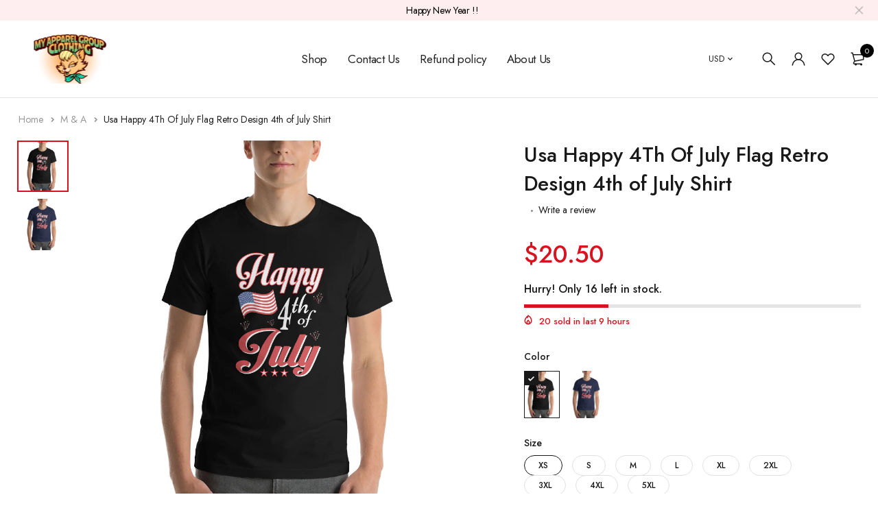

--- FILE ---
content_type: text/html; charset=utf-8
request_url: https://myapparelgroup.com//variants/39789022216247/?section_id=store-availability
body_size: -258
content:
<div id="shopify-section-store-availability" class="shopify-section">
<div class="store-availability-container"></div>


</div>

--- FILE ---
content_type: text/css
request_url: https://myapparelgroup.com/cdn/shop/t/5/assets/theme-o.css?v=55159349059518582581625210854
body_size: 37477
content:
@charset "UTF-8";.owl-carousel .owl-item img{height:auto}.owl-loaded .owl-stage:after{content:""}.owl-carousel:not(.owl-loaded){flex-wrap:nowrap;overflow:hidden}.owl-carousel:not(.owl-loaded)[class*=cols-]:not(.gutter-no){margin-left:-10px!important;margin-right:-10px!important;width:auto}.owl-theme .owl-nav.disabled+.owl-dots{margin-top:1.5rem}.owl-theme .owl-nav .owl-prev,.owl-theme .owl-nav .owl-next{margin:0;transform:translateY(-50%);font-size:20px;font-weight:400;color:var(--color-primary)}.owl-theme .owl-nav .owl-prev i:before,.owl-theme .owl-nav .owl-next i:before{margin:0}.owl-theme .owl-nav .owl-prev:not(.disabled) .owl-theme .owl-nav .owl-prev:not(.disabled):hover,.owl-theme .owl-nav .owl-next:not(.disabled) .owl-theme .owl-nav .owl-prev:not(.disabled):hover,.owl-theme .owl-nav .owl-prev:not(.disabled) .owl-theme .owl-nav .owl-next:not(.disabled):hover,.owl-theme .owl-nav .owl-next:not(.disabled) .owl-theme .owl-nav .owl-next:not(.disabled):hover,.owl-theme .owl-nav .owl-prev:not(.disabled):active .owl-theme .owl-nav .owl-prev:not(.disabled):focus,.owl-theme .owl-nav .owl-prev:not(.disabled):active .owl-theme .owl-nav .owl-next:not(.disabled):focus,.owl-theme .owl-nav .owl-next:not(.disabled):active .owl-theme .owl-nav .owl-prev:not(.disabled):focus,.owl-theme .owl-nav .owl-next:not(.disabled):active .owl-theme .owl-nav .owl-next:not(.disabled):focus{background-color:var(--color-primary);border-color:var(--color-primary);color:#fff}.owl-theme .owl-nav .owl-prev.disabled,.owl-theme .owl-nav .owl-next.disabled{color:#ccc}.owl-theme .owl-nav .owl-prev{left:-40px}.owl-theme .owl-nav .owl-prev i{margin-right:2px}.owl-theme .owl-nav .owl-next{right:-40px}.owl-theme .owl-nav .owl-next i{margin-left:2px}.owl-theme .owl-dots .owl-dot.active span{background-color:var(--color-primary);border-color:var(--color-primary)}.owl-theme .owl-dots .owl-dot span{margin:5px}@media (max-width:1300px){.owl-theme .owl-nav .owl-prev{left:20px}.owl-theme .owl-nav .owl-next{right:20px}}.owl-nav-full .owl-nav{opacity:0;transition:opacity .4s}.owl-nav-full .owl-nav .owl-prev,.owl-nav-full .owl-nav .owl-next{margin:0;top:0;height:100%;transform:none;border:0;font-size:3.2rem;font-weight:400;color:#333;border-radius:0;background-color:#fffc;transition:.4s}.owl-nav-full .owl-nav .owl-prev:not(.disabled):hover,.owl-nav-full .owl-nav .owl-next:not(.disabled):hover{color:var(--color-primary);background-color:#fffc}.owl-nav-full .owl-nav .owl-prev.disabled,.owl-nav-full .owl-nav .owl-next.disabled{visibility:hidden;opacity:0}.owl-nav-full .owl-nav .owl-prev{left:0;box-shadow:4px 0 7px -5px #0003}.owl-nav-full .owl-nav .owl-next{right:0;box-shadow:-4px 0 7px -5px #0003}.owl-nav-full:hover .owl-nav{opacity:1}.owl-nav-full:hover .owl-prev{left:0}.owl-nav-full:hover .owl-next{right:0}.owl-nav-inner .owl-nav .owl-prev,.owl-nav-inner .owl-nav .owl-next{opacity:0;visibility:hidden}.owl-nav-inner .owl-nav i{margin-bottom:2px}.owl-nav-inner .owl-nav .owl-prev{left:0}.owl-nav-inner .owl-nav .owl-next{right:0}.owl-nav-inner:hover .owl-prev,.owl-nav-inner:hover .owl-next{opacity:1;visibility:visible}.owl-nav-inner:hover .owl-prev{left:2rem}.owl-nav-inner:hover .owl-next{right:2rem}.owl-nav-top .owl-nav{position:absolute;top:-5.3rem;right:-.4rem;color:#777}.owl-nav-top .owl-nav i{font-size:1.5rem;font-weight:700}.owl-nav-top .owl-nav i:before{margin:0}.owl-nav-bottom .owl-nav{position:absolute;bottom:1.7rem;right:-.4rem;color:#999}.owl-nav-bottom .owl-nav i{font-size:2rem;font-weight:700}.owl-nav-bottom .owl-nav i:before{margin:0}.owl-nav-bottom .owl-prev{margin-right:.8rem}.owl-dot-white .owl-dots .owl-dot span{background-color:#fff;border-color:#fff;opacity:.8}.owl-dot-white .owl-dots .owl-dot.active span{background-color:#fff;border-color:#fff;opacity:1}.owl-dot-grey .owl-dots .owl-dot span{background-color:#efefef;border-color:#efefef}.owl-dot-grey .owl-dots .owl-dot.active span{background-color:#999;border-color:#999}.owl-dot-dark .owl-dots .owl-dot span{background-color:#a1a1a1;border-color:#a1a1a1}.owl-dot-dark .owl-dots .owl-dot.active span{background-color:#333;border-color:#333}.owl-dot-inner .owl-dots{position:absolute;bottom:4.5rem;left:50%;transform:translate(-50%)}.brand-carousel .owl-stage{display:flex;align-items:center}.brand-carousel .owl-item img{width:auto;margin:auto}.brand-carousel:not(.loaded){text-align:center;align-items:center}.owl-carousel .slide-animate{transform:translateZ(0) scale(1);will-change:filter,transform,opacity;opacity:0}.owl-carousel .slide-animate.show-content{opacity:1}.owl-full-height,.owl-full-height .owl-stage-outer,.owl-full-height .owl-stage,.owl-full-height .owl-item,.owl-same-height .owl-item>*{height:100%}.owl-same-height .owl-stage{display:flex}.owl-full-height .owl-item img{height:100%;width:100%;object-fit:cover}.owl-shadow-carousel .owl-stage-outer{margin:-20px;padding:20px}@media (max-width:575px){.owl-shadow-carousel .owl-stage-outer{margin:-15px;padding:15px}}.owl-nav-bg .owl-nav .owl-prev{left:15.4%}.owl-nav-bg .owl-nav .owl-next{right:15.4%}.owl-nav-bg .owl-nav [class*=owl-]{width:4.8rem;height:4.8rem;border-width:2px;font-size:2.4rem;color:#666;border-color:#666}.owl-nav-bg .owl-nav [class*=owl-].disabled{border-color:#acabab}.owl-nav-bg .owl-nav i{line-height:1;margin-bottom:2px}.owl-nav-fade .owl-nav .owl-prev{opacity:0;margin-left:4rem}.owl-nav-fade .owl-nav .owl-next{opacity:0;margin-right:4rem}.owl-nav-fade:hover .owl-nav .owl-prev{opacity:1;margin-left:0}.owl-nav-fade:hover .owl-nav .owl-next{opacity:1;margin-right:0}.owl-split .owl-item:not(:last-child){position:relative}.owl-split .owl-item:not(:last-child):after{content:"";position:absolute;left:100%;top:0;bottom:0;width:1px;background-color:#ebebeb}.owl-middle .owl-stage{display:flex;align-items:center}.noUi-target{background:var(--color-border-light);margin:4px 7px 2.7rem 9px}.noUi-connects{padding:11.5px 0;top:-10px}.noUi-connect{background:#999;margin-top:10px;height:3px}.noUi-horizontal .noUi-handle{width:1.2rem;height:1.2rem;background:var(--color-primary)}.accordion{overflow:hidden}.accordion .collapsed,.accordion .expanding{display:none}.card-header{text-transform:uppercase;font-size:1.5rem;font-weight:600;letter-spacing:-.01em;line-height:1;color:#222}.card-header a{display:flex;align-items:center;position:relative;padding:1.8rem .5rem}.card-header a:hover{color:var(--color-primary)}.card-header a:after{position:absolute;top:50%;transform:translateY(-50%);right:.4rem;font-family:LineAwesome;font-size:1.4rem;font-weight:400;letter-spacing:-.01em;color:#222}.expand:after{content:"\f110"}.collapse:after{content:"\f113"}.card-body{padding:1.3rem .5rem}.card{background-color:#fff}.accordion-simple .card{border-top:1px solid #ebebeb}.accordion-simple .card:last-child{border-bottom:1px solid #ebebeb}.accordion-gutter-md .card:not(:last-child){margin-bottom:10px}.accordion-gutter-sm .card:not(:last-child){margin-bottom:2px}.accordion-plus .card-header a:after{font-size:1.7rem;font-weight:400;color:#666}.accordion-plus .expand:after{content:"\f2c2"}.accordion-plus .collapse:after{content:"\f28e"}.accordion-boxed .card-header a,.accordion-boxed .card-body{padding-left:2rem;padding-right:2rem}.accordion-boxed .card-header a:after{right:2rem}.accordion-border .card{border-top:1px solid #ebebeb;border-left:1px solid #ebebeb;border-right:1px solid #ebebeb}.accordion-border .card:last-child{border-bottom:1px solid #ebebeb}.accordion-background .card{background-color:#fff;border-color:#fff}.accordion-dropshadow{box-shadow:0 0 15px #0000001f}.accordion-dropshadow .card{background-color:#fff;border-color:#fff}.accordion-icon .card-header i{margin-right:1.5rem;font-size:1.8rem;font-weight:400;letter-spacing:-.01em;line-height:0}.accordion-card-bg .card{border:1px solid #f2f3f5}.accordion-card-bg .card-header a{padding-top:1.7rem;padding-bottom:1.7rem;background-color:#f2f3f5}.accordion-card-bg.accordion-primary .card{border:0;background-color:#f2f3f5}.accordion-card-bg.accordion-primary .card-header a{padding-top:1.8rem;padding-bottom:1.8rem;background-color:var(--color-primary);color:#fff}.accordion-card-bg.accordion-primary .card-header a:after{color:#fff}.accordion-color .collapse{color:var(--color-primary)}.accordion-card-border .card{border:1px solid #dae1e5}.alert-round{border-radius:3px}.alert{position:relative;padding:1.6rem 3.8rem 1.6rem 1.8rem;border:1px solid #222;font-size:1.4rem;font-family:var(--font-stack-second);line-height:1.75}.alert .close-icon{width:1.5rem;height:1.5rem}.alert .close-icon:before{box-shadow:0 0 1px #00000080;height:1px;top:calc(50% - .5px)}.alert .close-icon:after{box-shadow:0 0 1px #00000080;width:1px;left:calc(50% - .5px)}.alert .btn-close{display:inline-block;position:absolute;top:50%;right:2rem;transform:translateY(-50%);line-height:0}.alert-title{text-transform:uppercase;font-size:1.4rem;line-height:inherit;color:inherit}.btn-close .close-icon:before,.btn-close .close-icon:after{transition:background-color .3s}.btn-close:hover .close-icon:before,.btn-close:hover .close-icon:after{background-color:#000}.alert-primary{background-color:var(--color-primary);border-color:var(--color-primary);color:var(--color-primary)}.alert-primary .close-icon:before,.alert-primary .close-icon:after{background-color:var(--color-primary)}.alert-success{background-color:var(--color-success);border-color:var(--color-success);color:var(--color-success)}.alert-success .close-icon:before,.alert-success .close-icon:after{background-color:var(--color-success)}.alert-warning{background-color:var(--color-secondary);border-color:var(--color-secondary);color:var(--color-secondary)}.alert-warning .close-icon:before,.alert-warning .close-icon:after{background-color:var(--color-secondary)}.alert-danger{background-color:var(--color-alert);border-color:var(--color-alert);color:var(--color-alert)}.alert-danger .close-icon:before,.alert-danger .close-icon:after{box-shadow:none;background-color:var(--color-alert)}.alert-danger .btn-close:hover .close-icon:before,.alert-danger .btn-close:hover .close-icon:after{background-color:#000}.alert-black{background-color:#222;border-color:#222}.alert-black .btn-close:hover .close-icon:before,.alert-black .btn-close:hover .close-icon:after{background-color:#666}.alert-simple{background-color:transparent;border-style:dashed;border-color:#cacbcc}.alert-dark{color:#fff}.alert-dark .close-icon:before,.alert-dark .close-icon:after{box-shadow:none;background-color:#fff}.alert-icon{padding:1.5rem 3.9rem 1.5rem 1.9rem}.alert-icon>i{vertical-align:middle;margin-right:1.2rem;line-height:1;font-size:2.4rem;font-weight:600}.alert-light.alert-primary{background-color:#edf4f9;border-color:#edf4f9}.alert-light.alert-danger{background-color:#f6d6d5;border-color:#f6d6d5;color:#6d1a17}.alert-light.alert-danger .close-icon:before,.alert-light.alert-danger .close-icon:after{box-shadow:none;background-color:#6d1a17}.alert-light.alert-warning{background-color:#fff5eb;border-color:#fff5eb}.alert-message{display:block;padding:1.3rem 3.9rem 1.9rem 1.9rem}.alert-message .btn-close{position:absolute;transform:translateY(0);top:2rem;right:2rem}.alert-message .alert-title{margin-bottom:.5rem;font-weight:700;line-height:1.7}.alert-message p{margin:0;padding-right:2rem;line-height:1.7}.alert-message.alert-link p{color:#666}.alert-message.alert-link a{color:var(--color-primary)}.alert-message.alert-link a:hover{text-decoration:underline}.alert.alert-inline{padding-right:4rem}.alert.alert-inline .alert-title{display:inline-block;margin:0 .8rem 0 0}.alert.alert-inline p{display:inline}.alert-btn:not(.alert-message){padding:.9rem 3.9rem .9rem .9rem}.alert-btn .btn:not(.btn-close){margin-right:1rem;padding:.73em 1.61em}.alert-btn.alert-message p{margin-bottom:1rem}.alert-btn.alert-dark.alert-warning .btn:not(.btn-close){background-color:transparent;padding:.7em 1.43em;border-width:3px;color:#fff}.alert-btn.alert-dark.alert-warning .btn:not(.btn-close):hover{border-color:#df7f50}.alert-btn.alert-light.alert-warning .btn:not(.btn-close){color:var(--color-secondary);background-color:#fff;border-color:#fff}.alert-btn.alert-light.alert-warning .btn:not(.btn-close):hover{color:#fff;background-color:var(--color-secondary);border-color:var(--color-secondary)}.alert-summary>i{margin-right:.9rem;font-size:1.6rem;line-height:1.25}.alert-summary ul{margin:1.7rem 0 0 2.7rem;list-style-type:disc}@keyframes maskUp{0%{transform:translateY(100%)}to{transform:translate(0)}}@keyframes maskRight{0%{transform:translate(-100%)}to{transform:translate(0)}}@keyframes maskDown{0%{transform:translateY(-100%)}to{transform:translate(0)}}@keyframes maskLeft{0%{transform:translate(100%)}to{transform:translate(0)}}.maskUp{animation-name:maskUp}.maskRight{animation-name:maskRight}.maskDown{animation-name:maskDown}.maskLeft{animation-name:maskLeft}@keyframes fadeInUpShorter{0%{opacity:0;transform:translateY(50px);transform-origin:0 0}to{opacity:1;transform:none}}.fadeInUpShorter{animation-name:fadeInUpShorter}@keyframes fadeInLeftShorter{0%{opacity:0;transform:translate(50px);transform-origin:0 0}to{opacity:1;transform:none}}.fadeInLeftShorter{animation-name:fadeInLeftShorter}@keyframes fadeInRightShorter{0%{opacity:0;transform:translate(-50px);transform-origin:0 0}to{opacity:1;transform:none}}.fadeInRightShorter{animation-name:fadeInRightShorter}@keyframes fadeInDownShorter{0%{opacity:0;transform:translateY(-50px);transform-origin:0 0}to{opacity:1;transform:none}}.fadeInDownShorter{animation-name:fadeInDownShorter}@keyframes blurIn{0%{opacity:0;filter:blur(20px);transform:scale(1.2)}to{opacity:1;filter:blur(0);transform:none}}.blurIn{animation-name:blurIn}@keyframes grayOut{0%{opacity:1;filter:grayscale(0)}15%{filter:grayscale(100%)}to{opacity:0;filter:grayscale(100%)}}.grayOut{animation-name:grayOut}@keyframes dotPulse{0%{opacity:1;transform:scale(.2)}to{opacity:0;transform:scale(1)}}.dotPulse{animation-name:dotPulse;animation-iteration-count:infinite;animation-duration:4s}@keyframes slideInUp{0%{transform:translate3d(0,100%,0);visibility:visible}to{transform:translateZ(0)}}@keyframes slideInDown{0%{transform:translate3d(0,-100%,0);visibility:visible}to{transform:translateZ(0)}}@keyframes slideInLeft{0%{transform:translate3d(-100%,0,0);visibility:visible}to{transform:translateZ(0)}}@keyframes slideInRight{0%{transform:translate3d(100%,0,0);visibility:visible}to{transform:translateZ(0)}}@keyframes flipInX{0%{animation-timing-function:ease-in;opacity:0;transform:perspective(400px) rotateX(90deg)}to{transform:perspective(400px)}}@keyframes flipInY{0%{animation-timing-function:ease-in;opacity:0;transform:perspective(400px) rotateY(90deg)}to{transform:perspective(400px)}}@keyframes flipOutY{0%{animation-timing-function:ease-out;transform:perspective(400px)}to{opacity:0;transform:perspective(400px) rotateY(90deg)}}@keyframes brightIn{0%{animation-timing-function:ease-in;filter:brightness(0)}to{filter:brightness(100%)}}.brightIn{animation-name:brightIn}.appear-animate{opacity:0}.appear-animation-visible{opacity:1}@-webkit-keyframes zoomInShorter{0%{-webkit-transform:scale3d(.8,.8,.8);opacity:0;transform:scale3d(.8,.8,.8)}50%{opacity:1}}@keyframes zoomInShorter{0%{-webkit-transform:scale3d(.8,.8,.8);opacity:0;transform:scale3d(.8,.8,.8)}50%{opacity:1}}.zoomInShorter{-webkit-animation-name:zoomInShorter;animation-name:zoomInShorter}@keyframes bounceInUp{0%,60%,75%,90%,to{animation-timing-function:cubic-bezier(.215,.61,.355,1)}0%{opacity:0;transform:translate3d(0,3000px,0)}60%{opacity:1;transform:translate3d(0,-20px,0)}75%{transform:translate3d(0,10px,0)}90%{transform:translate3d(0,-5px,0)}to{transform:translateZ(0)}}@keyframes slideZoomIn{0{transform:scale3d(1,1,1);opacity:1}100%{transform:scale3d(1.1,1.1,1);opacity:1}}.slideZoomIn{-webkit-animation-name:slideZoomIn;animation-name:slideZoomIn}.rt-banner{position:relative;background-repeat:no-repeat;background-size:cover;background-position:center;font-size:1rem}.rt-banner figure img{display:block;width:100%;height:auto}.rt-banner.inner-banner:before{content:"";position:absolute;left:1rem;right:1rem;top:1rem;bottom:1rem;border:2px solid rgba(225,225,225,.3);z-index:1}.rt-banner.inner-banner .banner-content{z-index:2}.rt-banner .banner-content{position:relative}.banner-subtitle,.banner-title,.banner-price-info{line-height:1}.banner-fixed>.container,.banner-fixed>.container-fluid,.banner-fixed>.banner-content{position:absolute;z-index:1}.banner-fixed>.container,.banner-fixed>.container-fluid{left:0;right:0;top:0;bottom:0}.banner-fixed.content-middle .banner-content{top:50%;transform:translateY(-50%)}.banner-fixed.content-center .banner-content{text-align:center;left:50%;transform:translate(-50%)}.banner-fixed.content-center.content-middle .banner-content{transform:translate(-50%,-50%)}@media screen and (-ms-high-contrast:active),(-ms-high-contrast:none){.intro-slider .rt-banner img{height:100%;width:100%}}.video-banner{position:relative}.video-banner .btn-play{display:inline-block;line-height:49px;width:51px;height:51px;font-size:22px;border-radius:50%;border:1px solid;transition:background-color .3s,border-color .3s}.video-banner .btn-play i{margin-left:4px}.video-banner .btn-play:hover{background-color:var(--color-primary);border-color:var(--color-primary)}.banner-button-hide .banner-content{transition:padding .3s}.banner-button-hide .btn{position:absolute;bottom:0;transform:translate(-50%);left:50%;transition:.3s}.banner-button-hide:not(:hover) .btn{margin:0;visibility:hidden;opacity:0}.banner-button-hide:hover .banner-content{padding-bottom:6.2rem}.article .btn i{margin-left:3px}.article .btn i:before{margin:0}.article .article-details>*:last-child{margin-bottom:0}.article-calendar{display:flex;align-items:center;justify-content:center;flex-direction:column;width:4.5rem;height:4.7rem;background:#fffc;color:var(--color-primary);border:2px solid;font-family:var(--font-stack-second);font-weight:600;line-height:1}.article-calendar .article-day{display:block;margin-bottom:1px;font-size:1.6rem}.article-calendar .article-month{display:block;margin-left:2px;font-size:1rem}.article-visual{position:relative;width:100%;margin-bottom:0;overflow:hidden}.article-visual img{display:block;width:100%;height:auto;transition:transform .3s}.article-visual .article-calendar{position:absolute;left:2rem;top:2rem}.article-visual .owl-dots{bottom:2.5rem}.article-visual .owl-dots .owl-dot span{border-color:#fff;background-color:transparent}.article-visual .owl-dots .owl-dot:hover span{border-color:#fff;background-color:#fff}.article-details{padding:2.7rem 0 2.5rem}.article-title{white-space:nowrap;overflow:hidden;text-overflow:ellipsis;margin-bottom:1rem;text-transform:uppercase;font-size:1.5rem;font-weight:400;line-height:1.2;letter-spacing:-.015em}.article-content{display:-webkit-box;-webkit-line-clamp:2;-webkit-box-orient:vertical;overflow:hidden;margin-bottom:1.6rem;line-height:1.72;letter-spacing:0;color:#666}.article-meta,.article-cats{margin-bottom:.9rem;font-family:var(--font-stack-second);font-size:1.3rem;line-height:1}.article-sm .article-details{padding:2.2rem .3rem 2rem}.article-video .video-play{display:inline-block;position:absolute;left:50%;top:50%;transform:translate(-50%,-50%);transition:color .3s,opacity .3s;font-family:"Font Awesome 5 Free";font-size:6rem;color:#fff;cursor:pointer;z-index:10}.article-video .video-play:before{content:"\f144"}.article-video .article-visual{position:relative}.article-video video{display:none;position:absolute;left:0;top:50%;transform:translateY(-50%);width:100%;height:100%;object-fit:cover}.article-video.playing video,.article-video.paused video{display:block}.article-video.playing .video-play,.article-video.paused .video-play{opacity:0}.article-video.playing .video-play:before,.article-video.paused .video-play:before{content:"\f28b"}.article-video.playing .article-visual,.article-video.paused .article-visual{background-color:#000}.article-video.playing .article-visual:hover .video-play,.article-video.paused .article-visual:hover .video-play{opacity:1}.article-video.playing img,.article-video.paused img{visibility:hidden}.article-video.paused .video-play{opacity:1}.article-video.paused .video-play:before{content:"\f144"}.article-list{margin-bottom:2rem}.article-list img{min-height:20rem;object-fit:cover}.article-list .article-details{padding:2rem 0}@media (min-width:576px){.article-list{display:flex;align-items:center}.article-list .article-visual{margin-right:2rem}.article-list .article-details,.article-list .article-visual{width:calc(50% - 1rem)}}.article-list-xs{display:flex;align-items:center;margin-bottom:2rem;margin-left:2px}.article-list-xs .article-calendar{color:#ccc;border-color:#666;background-color:transparent}.article-list-xs .article-details{flex:1;margin:0 0 0 2rem;padding:0}.article-list-xs .article-title{display:-webkit-box;-webkit-line-clamp:2;-webkit-box-orient:vertical;overflow:hidden;margin-bottom:0;text-transform:none;font-size:inherit;font-family:var(--font-stack-second);font-weight:400;line-height:1.69;color:inherit;white-space:normal}.article-list-xs .article-title:hover a{color:#fff}.article-list-sm{display:flex;align-items:center;margin-bottom:2rem}.article-list-sm .article-visual{max-width:10rem;flex:0 0 10rem;height:10rem}.article-list-sm .article-visual img{height:100%;object-fit:cover}.article-list-sm .article-details{padding:0;margin-left:1.6rem}.article-list-sm .article-meta{margin-bottom:.9rem;font-size:1.3rem;text-transform:uppercase}.article-list-sm .article-title{margin-bottom:0;white-space:normal;text-transform:none;font-size:1.4rem;font-weight:400;letter-spacing:0;line-height:1.43}.article-image-gap{padding:2rem;background-color:#fff;transition:box-shadow .3s}.article-image-gap .article-details{padding-bottom:1rem}.article-image-gap:hover{box-shadow:0 0 7px #0000001a}.article-mask{position:relative}.article-mask:before{content:"";display:block;height:100%;position:absolute;bottom:0;left:0;right:0;opacity:.75;background:#33333380;transition:all .3s;pointer-events:none;z-index:1}.article-mask.gradient:before{height:80%;background:linear-gradient(to bottom,#7db9e800 0,#000)}.article-mask .article-details{position:absolute;padding:0;left:3rem;right:3rem;bottom:2.8rem;z-index:2}.article-mask .article-meta,.article-mask .article-cats{color:#ebebeb}.article-mask .article-meta a:hover,.article-mask .article-cats a:hover{color:#fff}.article-mask .article-title{margin:0;white-space:normal;text-transform:none;font-size:1.8rem;line-height:1.32;color:#fff}.article-mask .article-title a:hover,.article-mask .article-cats,.article-mask .article-cats a:hover{color:#fff}.article-mask:hover .article-visual a:before{opacity:.1}ul.blog-filters{text-transform:uppercase;font-weight:600;color:#333}ul.blog-filters li:not(:last-child){margin-right:4rem}.blog-filters span{margin-left:1rem;color:#ccc}.blog-filters li{padding:0;margin-right:.8rem;border-bottom:2px solid transparent;line-height:2.143}.article-col .article{margin-bottom:2rem}.btn{display:inline-block;border:2px solid #e4eaec;background-color:#e4eaec;color:#222;outline:0;border-radius:0;padding:1em 2em;font-weight:700;font-size:1.4rem;font-family:var(--font-stack-second);letter-spacing:-.025em;line-height:1.2;text-transform:uppercase;text-align:center;transition:color .3s,border-color .3s,background-color .3s,box-shadow .3s;white-space:nowrap;cursor:pointer}.btn:hover,.btn:active,.btn:focus{color:#222;border-color:#cfdadd;background-color:#cfdadd}.btn i{display:inline-block;margin-left:.4rem;line-height:0}.btn i:before{margin:0}.btn-solid{background-color:#fff;border-color:#fff;color:#222}.btn-solid:hover,.btn-solid:active,.btn-solid:focus{border-color:#222;background-color:#222;color:#fff}.btn-outline{border:2px solid #e4eaec;color:#666;background-color:transparent}.btn-outline:hover,.btn-outline:active,.btn-outline:focus{border-color:#666;background-color:#666;color:#fff}.btn-outline.btn-outline-light{padding:1.07em 2.21em;border-width:1px}.btn-outline.btn-bg{color:#fff}.btn-icon-left i,.btn-icon-right i,.btn-reveal-left i,.btn-reveal-right i{line-height:0}.btn-icon-right{display:inline-flex;align-items:center;justify-content:center}.btn-icon-right i{margin-left:.7rem}.btn-icon-left{display:inline-flex;align-items:center;justify-content:center}.btn-icon-left i{margin-right:.7rem}.btn-reveal-left i{opacity:0;margin-left:-1em;transform:translate(.5em);margin-right:0;transition:transform .3s,opacity .3s,margin .3s}.btn-reveal-left:hover i,.btn-reveal-left:active i,.btn-reveal-left:focus i{opacity:1;margin-left:0;transform:translate(0);margin-right:.7rem}.btn-reveal-right i{opacity:0;margin-right:-1em;transform:translate(-.5em);margin-left:0;transition:transform .3s,opacity .3s,margin .3s}.btn-reveal-right:hover i,.btn-reveal-right:active i,.btn-reveal-right:focus i{opacity:1;margin-left:.7rem;transform:translate(0);margin-right:0}.btn-slide-left:hover i,.btn-slide-left:active i,.btn-slide-left:focus i{animation:.5s ease slideLeft}.btn-slide-right:hover i,.btn-slide-right:active i,.btn-slide-right:focus i{animation:.5s ease slideRight}.btn-slide-up:hover i,.btn-slide-up:active i,.btn-slide-up:focus i{animation:.5s ease slideUp}.btn-slide-down:hover i,.btn-slide-down:active i,.btn-slide-down:focus i{animation:.5s ease slideDown}.btn-infinite:hover i{animation-iteration-count:infinite}@keyframes slideLeft{0%{transform:translate(0)}50%{transform:translate(-.5em)}to{transform:translate(0)}}@keyframes slideRight{0%{transform:translate(0)}50%{transform:translate(.5em)}to{transform:translate(0)}}@keyframes slideUp{0%{transform:translateY(0)}50%{transform:translateY(-.5em)}to{transform:translateY(0)}}@keyframes slideDown{0%{transform:translateY(0)}50%{transform:translateY(.5em)}to{transform:translateY(0)}}.btn-shadow-lg{box-shadow:0 13px 20px -10px #00000026}.btn-shadow-lg:hover,.btn-shadow-lg:active,.btn-shadow-lg:focus{box-shadow:0 13px 20px -10px #0003}.btn-shadow{box-shadow:0 15px 20px -15px #00000026}.btn-shadow:hover,.btn-shadow:active,.btn-shadow:focus{box-shadow:0 15px 20px -15px #0003}.btn-shadow-sm{box-shadow:0 17px 20px -20px #00000026}.btn-shadow-sm:hover,.btn-shadow-sm:active,.btn-shadow-sm:focus{box-shadow:0 17px 20px -20px #0003}.btn-underline:hover:after,.btn-underline:active:after,.btn-underline:focus:after{transform:scaleX(1)}.btn-underline:after{display:block;margin-top:1px;margin-left:auto;margin-right:auto;width:100%;height:2px;border:1px solid;transform:scaleX(0);transition:transform .3s;content:""}.btn-underline i{margin-bottom:2px}.btn-underline.btn-underline-visible:after{transform:scaleX(1)}.btn-underline.btn-underline-width-sm:after{height:1px;border-bottom:0}.btn-underline.sm:after{width:46%}.btn-underline.lg:after{margin-left:-16.5%;margin-right:-16.5%;width:133%}.btn-link{padding:0;color:#222;border:0;background-color:transparent}.btn-link:hover,.btn-link:active,.btn-link:focus{background-color:transparent}.btn-disabled{pointer-events:none}.btn-disabled:before,.btn-disabled:after{content:none!important}.btn.btn-rounded{border-radius:2px}.btn.btn-rounded:before,.btn.btn-rounded:after{border-radius:2px}.btn.btn-ellipse{border-radius:24px}.btn.btn-ellipse:before,.btn.btn-ellipse:after{border-radius:24px}.btn.btn-block{display:block;padding-left:0;padding-right:0;width:100%}.btn.btn-lg{padding:1.3em 2.54em}.btn.btn-md{padding:.84em 1.33em;font-size:1.3rem}.btn.btn-sm{padding:.62em 1.22em;font-size:1.2rem}.btn.btn-link{padding:0}@media (-ms-high-contrast:active),(-ms-high-contrast:none){.btn.btn-link{overflow:visible}}.btn-primary{color:#fff;border-color:var(--color-primary);background-color:var(--color-primary)}.btn-primary:hover,.btn-primary:active,.btn-primary:focus{color:#fff;border-color:var(--color-primary-lb7);background-color:var(--color-primary-lb7)}.btn-primary.btn-solid{color:var(--color-primary);border-color:#fff;background-color:#fff}.btn-primary.btn-solid:hover,.btn-primary.btn-solid:active,.btn-primary.btn-solid:focus{border-color:var(--color-primary);background-color:var(--color-primary);color:#fff}.btn-primary.btn-outline{color:var(--color-primary);border-color:var(--color-primary);background-color:transparent}.btn-primary.btn-outline:hover,.btn-primary.btn-outline:active,.btn-primary.btn-outline:focus{background-color:var(--color-primary);color:#fff}.btn-primary.btn-link{background-color:transparent;color:var(--color-primary)}.btn-primary.btn-link:hover,.btn-primary.btn-link:active,.btn-primary.btn-link:focus{color:#222}.btn-primary.btn-underline:hover,.btn-primary.btn-underline:active,.btn-primary.btn-underline:focus{color:var(--color-primary)}.btn-secondary{color:#fff;border-color:var(--color-secondary);background-color:var(--color-secondary)}.btn-secondary:hover,.btn-secondary:active,.btn-secondary:focus{color:#fff;border-color:var(--color-secondary-lb7);background-color:var(--color-secondary-lb7)}.btn-secondary.btn-solid{color:var(--color-secondary);border-color:#fff;background-color:#fff}.btn-secondary.btn-solid:hover,.btn-secondary.btn-solid:active,.btn-secondary.btn-solid:focus{border-color:var(--color-secondary);background-color:var(--color-secondary);color:#fff}.btn-secondary.btn-outline{color:var(--color-secondary);border-color:var(--color-secondary);background-color:transparent}.btn-secondary.btn-outline:hover,.btn-secondary.btn-outline:active,.btn-secondary.btn-outline:focus{background-color:var(--color-secondary);color:#fff}.btn-secondary.btn-link{background-color:transparent;color:var(--color-secondary)}.btn-secondary.btn-link:hover,.btn-secondary.btn-link:active,.btn-secondary.btn-link:focus{color:#222}.btn-secondary.btn-underline:hover,.btn-secondary.btn-underline:active,.btn-secondary.btn-underline:focus{color:var(--color-secondary)}.btn-alert{color:#fff;border-color:var(--color-alert);background-color:var(--color-alert)}.btn-alert:hover,.btn-alert:active,.btn-alert:focus{color:#fff;border-color:var(--color-alert-lb7);background-color:var(--color-alert-lb7)}.btn-alert.btn-solid{color:var(--color-alert);border-color:#fff;background-color:#fff}.btn-alert.btn-solid:hover,.btn-alert.btn-solid:active,.btn-alert.btn-solid:focus{border-color:var(--color-alert);background-color:var(--color-alert);color:#fff}.btn-alert.btn-outline{color:var(--color-alert);border-color:var(--color-alert);background-color:transparent}.btn-alert.btn-outline:hover,.btn-alert.btn-outline:active,.btn-alert.btn-outline:focus{background-color:var(--color-alert);color:#fff}.btn-alert.btn-link{background-color:transparent;color:var(--color-alert)}.btn-alert.btn-link:hover,.btn-alert.btn-link:active,.btn-alert.btn-link:focus{color:#222}.btn-alert.btn-underline:hover,.btn-alert.btn-underline:active,.btn-alert.btn-underline:focus{color:var(--color-alert)}.btn-success{color:#fff;border-color:var(--color-success);background-color:var(--color-success)}.btn-success:hover,.btn-success:active,.btn-success:focus{color:#fff;border-color:var(--color-success-lb7);background-color:var(--color-success-lb7)}.btn-success.btn-solid{color:var(--color-success);border-color:#fff;background-color:#fff}.btn-success.btn-solid:hover,.btn-success.btn-solid:active,.btn-success.btn-solid:focus{border-color:var(--color-success);background-color:var(--color-success);color:#fff}.btn-success.btn-outline{color:var(--color-success);border-color:var(--color-success);background-color:transparent}.btn-success.btn-outline:hover,.btn-success.btn-outline:active,.btn-success.btn-outline:focus{background-color:var(--color-success);color:#fff}.btn-success.btn-link{background-color:transparent;color:var(--color-success)}.btn-success.btn-link:hover,.btn-success.btn-link:active,.btn-success.btn-link:focus{color:#222}.btn-success.btn-underline:hover,.btn-success.btn-underline:active,.btn-success.btn-underline:focus{color:var(--color-success)}.btn-dark{color:#fff;border-color:var(--color-dark);background-color:var(--color-dark)}.btn-dark:hover,.btn-dark:active,.btn-dark:focus{color:#fff;border-color:var(--color-dark-lb7);background-color:var(--color-dark-lb7)}.btn-dark.btn-solid{color:var(--color-dark);border-color:#fff;background-color:#fff}.btn-dark.btn-solid:hover,.btn-dark.btn-solid:active,.btn-dark.btn-solid:focus{border-color:var(--color-dark);background-color:var(--color-dark);color:#fff}.btn-dark.btn-outline{color:var(--color-dark);border-color:var(--color-dark);background-color:transparent}.btn-dark.btn-outline:hover,.btn-dark.btn-outline:active,.btn-dark.btn-outline:focus{background-color:var(--color-dark);color:#fff}.btn-dark.btn-link{background-color:transparent;color:var(--color-dark)}.btn-dark.btn-link:hover,.btn-dark.btn-link:active,.btn-dark.btn-link:focus{color:#222}.btn-dark.btn-underline:hover,.btn-dark.btn-underline:active,.btn-dark.btn-underline:focus{color:var(--color-dark)}.btn-white{color:#666;background-color:#fff;border-color:#fff}.btn-white:hover,.btn-white:active,.btn-white:focus{color:#666;border-color:#fff;background-color:#fff}.btn-white.btn-outline{color:#fff;background-color:transparent;border-color:#fff}.btn-white.btn-outline:hover,.btn-white.btn-outline:active,.btn-white.btn-outline:focus{color:var(--color-primary);background-color:#fff}.btn-white.btn-link{color:#fff;background-color:transparent}.btn-white.btn-link:hover,.btn-white.btn-link:active,.btn-white.btn-link:focus{color:#fff;background-color:transparent}.category{position:relative;font-size:1rem}.category img{display:block;width:100%;height:auto;margin-left:auto;margin-right:auto}.category .category-name{margin-bottom:.3rem;font-size:1.4rem;font-weight:600;line-height:1.2;color:inherit;text-transform:uppercase}.category .category-name a{color:inherit}.category .category-name a:hover{text-decoration:underline}.category .category-count{font-size:1.2rem;line-height:1.2}.category-content{display:flex;align-items:center;flex-direction:column;justify-content:center;text-align:center;transition:background .3s}.category-absolute .category-content{cursor:pointer;position:absolute;bottom:0;left:0;width:100%;height:25%;min-height:5rem}.category-default{color:#fff}.category-default:hover .category-content{background-color:rgba(var(--color-primary-rgb))}.category-default .category-count{display:block;opacity:0;line-height:0;visibility:hidden;transition:opacity .3s,line-height .3s,visibility .3s}.category-default:hover .category-name{margin-bottom:.3rem}.category-default:hover .category-count{visibility:visible;line-height:1.2;opacity:1}.category-default .category-content{background-color:#262626cc}.category-light{color:#999}.category-light:hover .category-content{background-color:rgba(var(--color-primary-rgb))}.category-light .btn{position:absolute;opacity:0;bottom:0;left:50%;transform:translate(-50%);font-size:1.3rem;font-weight:600;transition:opacity .3s,bottom .3s}.category-light .category-name{color:#222;transition:color .3s}.category-light .category-count{text-transform:uppercase;transition:color .3s,opacity .3s}.category-light .category-content{bottom:2rem;height:27.7%;background-color:#fffc}.category-light .category-content:hover .btn{bottom:calc(50% - 5px);transform:translate(-50%,100%);opacity:1}.category-light .category-content:hover .category-count{opacity:0}.category-light:hover,.category-light:hover .category-name{color:#fff}.category-icon{padding:2.4rem .5rem;border:2px solid #e1e1e1;color:#222;text-align:center;transition:border .3s}.category-icon svg{display:block;margin-bottom:1.5rem;margin-left:auto;margin-right:auto;height:4.2rem;fill:#666;transition:.3s}.category-icon i{transition:transform .3s}.category-icon .category-name{margin:0;color:#222}.category-icon:hover{border-color:var(--color-primary)}.category-icon:hover svg,.category-icon:hover i{fill:var(--color-primary);transform:translateY(-4px)}.category-icon:hover .category-content{background:transparent}.category-icon-inline{display:inline-flex;align-items:center}.category-icon-inline .category-media{font-size:3.2rem;line-height:1;color:#444;transition:color .3s}.category-icon-inline .category-media i{margin-right:.8rem}.category-icon-inline .category-media svg{display:block;margin-right:1rem;width:3.5rem;height:3.9rem;stroke:#444;fill:#444;transition:stroke .3s}.category-icon-inline .category-name{margin:0;text-transform:none;text-align:left;font-size:1.3rem;font-weight:inherit;font-family:inherit;line-height:1.08;color:inherit;transition:color .3s}.category-icon-inline:hover .category-media,.category-icon-inline:hover .category-name{color:var(--color-primary)}.category-icon-inline:hover svg{stroke:var(--color-primary);fill:var(--color-primary)}.category-icon-inline:hover i,.category-icon-inline:hover svg{animation:slideUpShorter .6s}@keyframes slideUpShorter{0%{transform:translateY(0)}50%{transform:translateY(-4px)}to{transform:translateY(0)}}.category-ellipse .category-media{border-radius:50%;overflow:hidden;-webkit-mask-image:url([data-uri])}.category-ellipse .category-content{background-color:#fff}.category-ellipse .category-name{letter-spacing:-.025em;color:#222}.category-ellipse .category-name:hover{color:var(--color-primary)}.category-ellipse .category-count{opacity:0;color:#999;transition:opacity .3s}.category-ellipse:hover .category-count{opacity:1}.category-group-image,.category-group-icon{display:flex;align-items:center;border:1px solid var(--color-border)}.category-group-image>*,.category-group-icon>*{flex:1}.category-group-image{color:#666}.category-group-image .category-content{position:static;padding:2rem 0;background:transparent;text-align:left;align-items:flex-start}.category-group-image .category-name{margin-bottom:1.5rem;text-transform:none;font-size:1.6rem;font-weight:400;color:#222}.category-group-image .category-list{font-family:var(--font-stack-second);font-size:1.3rem;line-height:1.2}.category-group-image .category-list li:not(:last-child){margin-bottom:.5rem}.category-group-image .category-list a{position:relative;display:inline-block;transition:text-decoration .3s}.category-group-image .category-list a:hover{color:#222;text-decoration:underline}.category-group-image .category-list a:active{color:var(--color-primary)}.category-group-image:hover .category-name{margin-bottom:1.5rem}.category-group-image:hover .category-content{background:transparent}.category-group-icon{display:flex;align-items:center;border:0;color:#fff}.category-group-icon>*{flex:1}.category-group-icon .category-media svg{display:block;height:5.6rem;margin-left:auto;margin-right:auto;margin-bottom:1.8rem;fill:#fff;transition:transform .3s}.category-group-icon>a{padding-right:1rem}.category-group-icon>a:hover svg{transform:translateY(-.5rem)}.category-group-icon .category-content{padding-top:4rem;padding-bottom:4rem;background:transparent;text-align:left;align-items:flex-start}.category-group-icon .category-name{margin-bottom:0;text-align:center;letter-spacing:-.025em;color:#fff}.category-group-icon .category-list{font-family:var(--font-stack-second);font-size:1.3rem;line-height:1.2}.category-group-icon .category-list li{white-space:nowrap}.category-group-icon .category-list li:before{content:"\f105";padding-right:.8rem;font-family:"Font Awesome 5 Free";font-size:1.3rem;font-weight:600;color:#999}.category-group-icon .category-list li:not(:last-child){margin-bottom:.5rem}.category-group-icon .category-list a{position:relative;display:inline-block;transition:text-decoration .3s}.category-group-icon .category-list a:hover{color:inherit;text-decoration:underline}.category-group-icon:hover .category-name{margin-bottom:0}.category-group-icon:hover .category-content{background:transparent}.category-banner{overflow:hidden;color:#222}.category-banner.text-white,.category-banner.text-white .btn{color:#fff}.category-banner .category-content{top:4.5rem;left:5rem;bottom:auto;width:auto;height:auto;align-items:flex-start;z-index:1;background-color:transparent;transition:top .3s,padding .3s}.category-banner .category-name{text-transform:none;text-align:left;font-size:2rem;font-family:inherit;letter-spacing:-.025em}.category-banner .category-count{visibility:visible;opacity:1;font-size:1.4rem;line-height:1.2;transition:color .3s;z-index:1}.category-banner .btn{position:absolute;opacity:0;bottom:0;left:0;transition:transform .3s,opacity .3s}.category-banner:hover .category-content{top:3rem;padding-bottom:3rem;background-color:transparent}.category-banner:hover .btn{opacity:1}.category-badge .category-name{margin:0;padding:1.8rem 0;color:#222}.category-badge .btn{position:absolute;padding:1.28em 0;top:100%;left:0;opacity:0;height:100%;transition:top .3s,opacity .3s}.category-badge .category-content{left:2rem;top:2rem;bottom:auto;width:19.6rem;height:auto;z-index:1;overflow:hidden;background-color:#fff}.category-badge .category-content:hover .btn{top:0;opacity:1}.category-overlay .category-content{align-items:center;width:100%}.category-overlay .category-count{padding:0;line-height:0;opacity:0;transform:translateY(-1rem);transition:transform .3s,opacity .3s,line-height .3s,padding .3s}.category-overlay .category-name{margin:0}.category-overlay:hover .category-content{padding:0;top:50%}.category-overlay:hover .category-count{padding-top:1rem;transform:translateY(0);opacity:1}.category-block{display:flex;align-items:center;justify-content:center;height:10.7rem;padding:1.5rem;color:#fff;background-color:#333;transition:background-color .3s}.category-block .category-name{margin:0;text-align:center;font-weight:400;line-height:1.7rem;text-transform:none}.category-block:hover{background-color:var(--color-primary)}.category-block:hover .category-name{color:#fff}.comments{padding-top:4.3rem;border-top:1px solid #ebebeb}.comments ul ul{margin-top:4rem;padding-top:4.5rem;border-top:.1rem solid #ebebeb}.comments li{border-bottom:.1rem solid #ebebeb;padding-bottom:3.5rem;margin-bottom:4rem}.comments li:last-child{border-bottom-width:0;margin-bottom:0;padding-bottom:0}@media (max-width:575px){.comments ul ul{margin-left:3rem}}.comment{position:relative;display:flex;align-items:flex-start}.comment p:last-child{margin-bottom:0}.comment-body{position:relative;flex:1 1 auto;padding:.9rem 0 0 3rem}.comment-reply{color:#777;position:absolute;right:0;top:1.7rem;text-transform:uppercase;font-weight:600;line-height:1;letter-spacing:-.01em;padding-bottom:.5rem;transition:color .3s,box-shadow .3s}.comment-reply:hover,.comment-reply:focus{color:var(--color-primary);box-shadow:0 2px 0 var(--color-primary)}.comment-media{max-width:5rem;flex:0 0 5rem;height:5rem;border-radius:50%;overflow:hidden}.comment-user{margin-bottom:1rem}.comment-user h4{font-size:1.4rem;line-height:1;letter-spacing:-.01em;margin-bottom:0}.comment-user h4 a:hover,.comment-user h4 a:focus{color:var(--color-primary)}.comment-user h4 span{display:block}.comment-date{color:#ccc;font-size:1.3rem;line-height:1}.reply{margin-bottom:7rem;padding:4.3rem 3rem 5.4rem}.reply .form-control{max-width:100%}.reply p{font-size:1.3rem}.count-to{font-size:4rem;font-weight:700;letter-spacing:-.025em;line-height:1}.count-to:after{content:"+"}.count-title{color:inherit;font-weight:400;letter-spacing:-.025em}.elements>div{margin-bottom:2rem}.elements>div>a{display:block}.elements>div .element-accordian .element-img{background-position:-0px 0}.elements>div .element-accordian .element-hover-img{background-position:-90px 0}.elements>div .element-banner .element-img{background-position:-180px 0}.elements>div .element-banner .element-hover-img{background-position:-270px 0}.elements>div .element-blog .element-img{background-position:-360px 0}.elements>div .element-blog .element-hover-img{background-position:-450px 0}.elements>div .element-button .element-img{background-position:-540px 0}.elements>div .element-button .element-hover-img{background-position:-630px 0}.elements>div .element-cta .element-img{background-position:-720px 0}.elements>div .element-cta .element-hover-img{background-position:-810px 0}.elements>div .element-icon-box .element-img{background-position:-900px 0}.elements>div .element-icon-box .element-hover-img{background-position:-990px 0}.elements>div .element-portfolio .element-img{background-position:-1080px 0}.elements>div .element-portfolio .element-hover-img{background-position:-1170px 0}.elements>div .element-category .element-img{background-position:-1260px 0}.elements>div .element-category .element-hover-img{background-position:-1350px 0}.elements>div .element-product .element-img{background-position:-1440px 0}.elements>div .element-product .element-hover-img{background-position:-1530px 0}.elements>div .element-tab .element-img{background-position:-1620px 0}.elements>div .element-tab .element-hover-img{background-position:-1710px 0}.elements>div .element-testimonial .element-img{background-position:-1800px 0}.elements>div .element-testimonial .element-hover-img{background-position:-1890px 0}.elements>div .element-title .element-img{background-position:-1980px 0}.elements>div .element-title .element-hover-img{background-position:-2070px 0}.elements>div .element-typography .element-img{background-position:-2160px 0}.elements>div .element-typography .element-hover-img{background-position:-2250px 0}.elements>div .element-video .element-img{background-position:-2340px 0}.elements>div .element-video .element-hover-img{background-position:-2430px 0}.element{display:flex;position:relative;flex-direction:column;align-items:center;justify-content:center;padding:1.2rem 0 2.4rem;border:2px solid #e4eaec}.element .element-img{width:90px;height:70px;background-image:url(../images/elements.png);background-repeat:no-repeat;transition:opacity .3s,visibility .3s}.element .element-hover-img{position:absolute;width:90px;height:70px;left:50%;top:1.2rem;background-image:url(../images/elements.png);transform:translate(-50%);visibility:hidden;opacity:0;transition:opacity .3s,visibility .3s}.element p{margin:0;text-align:center;color:#222;font-size:1.4rem;font-weight:600;line-height:1.2;text-transform:uppercase}.element:hover .element-img,.element.active .element-img{opacity:0;visibility:hidden}.element:hover .element-hover-img,.element.active .element-hover-img{opacity:1;visibility:visible}[class^=icon-]:before,[class*=" icon-"]:before{display:inline-block;width:1em;font-family:fastor;font-style:normal;font-variant:normal;font-weight:400;text-align:center;text-decoration:inherit;text-transform:none;-webkit-font-smoothing:antialiased;-moz-osx-font-smoothing:grayscale;speak:none}.icon-cancel:before{content:"\e800"}.icon-spin2:before{content:"\e801"}.icon-spin3:before{content:"\e802"}.icon-spin4:before{content:"\e803"}.icon-spin5:before{content:"\e804"}.icon-spin6:before{content:"\e805"}.icon-firefox:before{content:"\e806"}.icon-chrome:before{content:"\e807"}.icon-opera:before{content:"\e808"}.icon-ie:before{content:"\e809"}.icon-phone:before{content:"\e80a"}.icon-down-dir:before{content:"\e80b"}.icon-cart:before{content:"\e80c"}.icon-up-dir:before{content:"\e80d"}.icon-mode-grid:before{content:"\e80e"}.icon-mode-list:before{content:"\e80f"}.icon-compare:before{content:"\e810"}.icon-wishlist:before{content:"\e811"}.icon-search:before{content:"\e812"}.icon-left-dir:before{content:"\e813"}.icon-right-dir:before{content:"\e814"}.icon-down-open:before{content:"\e815"}.icon-left-open:before{content:"\e816"}.icon-right-open:before{content:"\e817"}.icon-up-open:before{content:"\e818"}.icon-angle-left:before{content:"\e819"}.icon-angle-right:before{content:"\e81a"}.icon-angle-up:before{content:"\e81b"}.icon-angle-down:before{content:"\e81c"}.icon-down:before{content:"\e81d"}.icon-left:before{content:"\e81e"}.icon-right:before{content:"\e81f"}.icon-up:before{content:"\e820"}.icon-angle-double-left:before{content:"\e821"}.icon-angle-double-right:before{content:"\e822"}.icon-angle-double-up:before{content:"\e823"}.icon-angle-double-down:before{content:"\e824"}.icon-mail:before{content:"\e825"}.icon-location:before{content:"\e826"}.icon-skype:before{content:"\e827"}.icon-right-open-big:before{content:"\e828"}.icon-left-open-big:before{content:"\e829"}.icon-down-open-big:before{content:"\e82a"}.icon-up-open-big:before{content:"\e82b"}.icon-retweet:before{content:"\e82c"}.icon-user:before{content:"\e82d"}.icon-mail-alt:before{content:"\e82e"}.icon-fax:before{content:"\e82f"}.icon-lock:before{content:"\e830"}.icon-company:before{content:"\e831"}.icon-city:before{content:"\e832"}.icon-post:before{content:"\e833"}.icon-country:before{content:"\e834"}.icon-calendar:before{content:"\e835"}.icon-doc:before{content:"\e836"}.icon-mobile:before{content:"\e837"}.icon-clock:before{content:"\e838"}.icon-chat:before{content:"\e839"}.icon-tag:before{content:"\e83a"}.icon-folder:before{content:"\e83b"}.icon-folder-open:before{content:"\e83c"}.icon-forward:before{content:"\e83d"}.icon-reply:before{content:"\e83e"}.icon-cog:before{content:"\e83f"}.icon-cog-alt:before{content:"\e840"}.icon-wrench:before{content:"\e841"}.icon-quote-left:before{content:"\e842"}.icon-quote-right:before{content:"\e843"}.icon-gift:before{content:"\e844"}.icon-dollar:before{content:"\e845"}.icon-euro:before{content:"\e846"}.icon-pound:before{content:"\e847"}.icon-rupee:before{content:"\e848"}.icon-yen:before{content:"\e849"}.icon-rouble:before{content:"\e84a"}.icon-try:before{content:"\e84b"}.icon-won:before{content:"\e84c"}.icon-bitcoin:before{content:"\e84d"}.icon-ok:before{content:"\e84e"}.icon-chevron-left:before{content:"\e84f"}.icon-chevron-right:before{content:"\e850"}.icon-export:before{content:"\e851"}.icon-star:before{content:"\e852"}.icon-star-empty:before{content:"\e853"}.icon-plus-squared:before{content:"\e854"}.icon-minus-squared:before{content:"\e855"}.icon-plus-squared-alt:before{content:"\e856"}.icon-minus-squared-alt:before{content:"\e857"}.icon-truck:before{content:"\e858"}.icon-lifebuoy:before{content:"\e859"}.icon-pencil:before{content:"\e85a"}.icon-users:before{content:"\e85b"}.icon-video:before{content:"\e85c"}.icon-menu:before{content:"\e85d"}.icon-desktop:before{content:"\e85e"}.icon-doc-inv:before{content:"\e85f"}.icon-circle:before{content:"\e860"}.icon-circle-empty:before{content:"\e861"}.icon-circle-thin:before{content:"\e862"}.icon-mini-cart:before{content:"\e863"}.icon-paper-plane:before{content:"\e864"}.icon-attention-alt:before{content:"\e865"}.icon-info:before{content:"\e866"}.icon-compare-link:before{content:"\e867"}.icon-cat-default:before{content:"\e868"}.icon-cat-computer:before{content:"\e869"}.icon-cat-couch:before{content:"\e86a"}.icon-cat-garden:before{content:"\e86b"}.icon-cat-gift:before{content:"\e86c"}.icon-cat-shirt:before{content:"\e86d"}.icon-cat-sport:before{content:"\e86e"}.icon-cat-toys:before{content:"\e86f"}.icon-tag-line:before{content:"\e870"}.icon-bag:before{content:"\e871"}.icon-search-1:before{content:"\e872"}.icon-plus:before{content:"\e873"}.icon-minus:before{content:"\e874"}.icon-search-2:before{content:"\e875"}.icon-bag-1:before{content:"\e876"}.icon-online-support:before{content:"\e877"}.icon-shopping-bag:before{content:"\e878"}.icon-us-dollar:before{content:"\e879"}.icon-shipped:before{content:"\e87a"}.icon-list:before{content:"\e87b"}.icon-money:before{content:"\e87c"}.icon-shipping:before{content:"\e87d"}.icon-support:before{content:"\e87e"}.icon-bag-2:before{content:"\e87f"}.icon-grid:before{content:"\e880"}.icon-bag-3:before{content:"\e881"}.icon-direction:before{content:"\e882"}.icon-home:before{content:"\e883"}.icon-magnifier:before{content:"\e884"}.icon-magnifier-add:before{content:"\e885"}.icon-magnifier-remove:before{content:"\e886"}.icon-phone-1:before{content:"\e887"}.icon-clock-1:before{content:"\e888"}.icon-heart:before{content:"\e889"}.icon-heart-1:before{content:"\e88a"}.icon-earphones-alt:before{content:"\e88b"}.icon-credit-card:before{content:"\e88c"}.icon-action-undo:before{content:"\e88d"}.icon-envolope:before{content:"\e88e"}.icon-chart:before{content:"\e88f"}.icon-down-1:before{content:"\e890"}.icon-up-1:before{content:"\e891"}.icon-eye:before{content:"\e892"}.icon-spin1:before{content:"\e893"}.icon-twitter:before{content:"\f099"}.icon-facebook:before{content:"\f09a"}.icon-gplus:before{content:"\f0d5"}.icon-linkedin:before{content:"\f0e1"}.icon-spinner:before{content:"\f110"}.icon-instagram:before{content:"\f16d"}.icon-sliders:before{content:"\f1de"}.icon-question-circle-o:before{content:"\f29c"}.icon-check-empty:before{content:"\f87a"}.icon-check:before{content:"\f87b"}.icon-docs-inv:before{content:"\e895"}.icon-briefcase:before{content:"\e896"}.icon-user-2:before{content:"\e91a"}.icon-search-3:before{content:"\e918"}.icon-wishlist-2:before{content:"\e91b"}.icon-secure-payment:before{content:"\e919"}.icon-smiling-girl:before{content:"\e91f"}.icon-boy-broad-smile:before{content:"\e921"}.icon-smiling-baby:before{content:"\e922"}.icon-tshirt:before{content:"\e920"}.icon-chef:before{content:"\e91e"}.icon-edit:before{content:"\e91d"}.icon-gift-2:before{content:"\e91c"}.icon-category-saddle:before{content:"\e916"}.icon-category-pedals:before{content:"\e915"}.icon-category-frames:before{content:"\e914"}.icon-category-chains:before{content:"\e913"}.icon-category-tools:before{content:"\e917"}[class^=d-icon-]:before,[class*=" d-icon-"]:before{font-family:fastor-icons;font-style:normal;font-weight:400;speak:none;display:inline-block;text-decoration:inherit;width:1em;margin-right:.2em;text-align:center;font-variant:normal;text-transform:none;line-height:1em;margin-left:.2em;-webkit-font-smoothing:antialiased;-moz-osx-font-smoothing:grayscale}.d-icon-freeshipping:before{content:"\e800";width:auto}.d-icon-add-to-cart:before{content:"\e801"}.form .form-control{margin-bottom:2rem}.form-control{display:block;width:100%;min-height:4rem;padding:.85rem 2rem;border:1px solid #e3e3e3;font-size:1.4rem;line-height:1.5;font-weight:400;color:#666;background-color:transparent;border-radius:0;box-shadow:none;outline:0}.form-control::placeholder{color:inherit}.form-control::-webkit-input-placeholder{color:inherit}.form-control::-moz-placeholder{color:inherit}.form-control.form-solid{background-color:#fff;border:0;color:#8d8d8d}textarea{font-family:inherit;min-width:100%;max-width:100%}.custom-checkbox{position:absolute;opacity:0}.custom-checkbox+label{position:relative;padding-left:2.4rem;cursor:pointer}.custom-checkbox+label:before{content:"";display:inline-block;position:absolute;top:50%;transform:translateY(-50%);left:0;width:15px;height:15px;line-height:13px;border:1px solid #ccc;border-radius:2px}@media (-ms-high-contrast:active),(-ms-high-contrast:none){.custom-checkbox+label:before{line-height:14px}}.custom-checkbox:checked+label:before{content:"\f00c";border-color:#222;background:#222;color:#fff;font-size:9px;font-weight:600;font-family:"Font Awesome 5 Free";text-align:center}.select-box,.select-menu{position:relative}.select-box select,.select-menu select{position:relative;max-width:14rem;min-height:auto;width:auto;height:100%;padding-left:9px;padding-right:27px;border:1px solid #e3e3e3;color:inherit;background-color:transparent;font-size:1.2rem;font-family:inherit;letter-spacing:inherit;z-index:1;-moz-appearance:none;-webkit-appearance:none}.select-box select:focus,.select-menu select:focus{outline:0}.select-box:before,.select-menu:before{content:"\f078";font-family:"Font Awesome 5 Free";position:absolute;font-weight:900;font-size:9px;right:8px;top:50%;transform:translateY(-50%)}.select-box option{font-size:1.4rem}@media (-ms-high-contrast:active),(-ms-high-contrast:none){select::-ms-expand{display:none}select:focus::-ms-value{background:transparent;color:currentColor}}input::-webkit-outer-spin-button,input::-webkit-inner-spin-button{-webkit-appearance:none}.quantity{-moz-appearance:textfield;max-width:48px}.input-group{display:inline-flex;width:10.4rem;height:4.5rem}.input-group .form-control{flex:1;padding:0;height:inherit;font-size:1.4rem;color:var(--color-primary-dark);text-align:center}.input-group button{padding:0;width:2.8rem;border:1px solid #ccc;font-size:1.2rem;color:var(--color-primary-dark);background-color:transparent;cursor:pointer;-webkit-appearance:none}.custom-radio{position:relative}.custom-radio .custom-control-input{position:absolute;z-index:-1;opacity:0}.custom-radio .custom-control-label{padding-left:2.5rem}.custom-radio .custom-control-label:before,.custom-radio .custom-control-label:after{position:absolute;content:"";display:inline-block;border-radius:50%;top:50%;transform:translateY(-50%)}.custom-radio .custom-control-label:before{left:0;width:1.4rem;height:1.4rem;background:#fff;border:1px solid #cdcdcd}.custom-radio .custom-control-input:checked~.custom-control-label:after{width:.6rem;height:.6rem;left:.4rem;background:#666}.input-wrapper input.form-control{flex:1;min-width:40px;font-size:1.4rem;border-radius:2.7rem}.input-wrapper-inline{display:flex;position:relative;max-width:61.3rem;width:100%;height:40px}.input-wrapper-inline .btn{line-height:1}.input-wrapper-round .form-control{position:relative;border-radius:2.4rem}.input-wrapper-round .btn{border-radius:2.4rem;line-height:1}.input-wrapper-round.input-wrapper-inline .form-control,.input-wrapper-round.input-wrapper-inline .btn{border-radius:2.4rem}.form-wrapper.form-wrapper-inline{display:flex;align-items:center;justify-content:space-between}.form-wrapper.form-wrapper-inline form{flex:1 1 0}@media (max-width:991px){.form-wrapper.form-wrapper-inline{display:block;text-align:center}.form-wrapper.form-wrapper-inline form{margin-left:auto;margin-right:auto}}.btn-absolute input.form-control{width:100%;padding-left:1.2rem;color:#999;font-size:1.3rem}.btn-absolute .btn{position:absolute;width:auto;height:100%;min-width:4.4rem;right:0;font-size:1.6rem}.btn-absolute .btn:hover{color:var(--color-primary)}.icon-box .icon-box-title{margin:0 0 .7rem;text-transform:uppercase;font-size:1.5rem;letter-spacing:-.025em;line-height:1.6}.icon-box p{margin:0;font-size:1.4rem;line-height:1.72;letter-spacing:0;color:#666}.icon-box i:before{margin:0}.icon-box .icon-box-content{text-align:center}.icon-box-icon{display:inline-block;margin-bottom:2.4rem;font-size:3.5rem;font-weight:600;line-height:0;color:#222}.icon-box-icon svg{height:3.4rem;width:4.8rem}.icon-box-side{display:flex;align-items:center;justify-content:center}.icon-box-side .icon-box-content{text-align:left}.icon-box-side .icon-box-icon{margin-right:1.2rem;margin-bottom:0}.icon-box-side .icon-box-title{margin:0}.icon-border .icon-box-icon{display:inline-flex;align-items:center;justify-content:center;width:5.1rem;height:5.1rem;border-radius:50%;border:1px solid #9e9e9e;font-size:2.4rem}.icon-border svg{height:2.4rem}.icon-inversed .icon-box-icon{display:inline-flex;align-items:center;justify-content:center;width:5.1rem;height:5.1rem;border-radius:50%;background-color:var(--color-primary);color:#fff;font-size:2.4rem}.icon-inversed svg{height:2.4rem;fill:#fff}.icon-solid .icon-box-icon{font-size:4.8rem;color:var(--color-primary)}.icon-solid svg{height:6rem;fill:var(--color-primary)}.icon-solid.icon-box-side{align-items:flex-start}.icon-box-tiny .icon-box-icon{margin:0 1rem 0 0;font-size:2.4rem}.icon-box-tiny svg{height:2.8rem;width:2.8rem}.icon-box-tiny .icon-box-title{margin-bottom:0;display:flex;align-items:center;justify-content:center}.user-icon{display:block;padding-bottom:2px}.user-icon:before,.user-icon:after{content:"";display:block;margin-left:auto;margin-right:auto;box-shadow:inset 0 0 1px #000}.user-icon:before{width:9px;height:9px;margin-bottom:1px;border-radius:50%;border:1px solid}.user-icon:after{width:15px;height:7px;border-radius:5px 5px 0 0;border:1px solid}.menu-icon{display:inline-block;color:#fff;width:1.7rem}.menu-icon:before,.menu-icon:after{display:block;content:"";width:100%}.menu-icon:before{height:6px;border-top:2px solid;border-bottom:2px solid}.menu-icon:after{height:4px;border-bottom:2px solid}.close-icon{display:block;position:relative;width:30px;height:30px;transform:rotate(45deg)}.close-icon:before,.close-icon:after{display:block;position:absolute;background-color:#ccc;content:""}.close-icon:before{height:2px;width:100%;left:0;top:calc(50% - 1px)}.close-icon:after{height:100%;width:2px;top:0;left:calc(50% - 1px)}.minicart-icon{display:inline-block;position:relative;width:2.5em;height:2.5em;margin-top:1px;border:solid 2px;border-radius:2px;text-align:center;transition:background .4s,border-color .4s}.minicart-icon:before{content:"";position:absolute;top:-.75em;left:.585em;width:1em;height:.5em;border-radius:10px 10px 0 0;border:inherit;border-bottom:0;transition:transform .4s}.minicart-icon2{position:relative;height:1.83em;text-align:center}.minicart-icon2:before{content:"";display:block;position:absolute;top:-.3em;left:50%;transform:translate(-50%) scale(.7);width:1.29em;height:1.07em;border:solid 2px;border-radius:10px 10px 0 0;border-bottom:0}.minicart-icon2:after{content:"";display:inline-block;width:2.5em;height:2.1425em;border:solid 2px;background-color:transparent;border-radius:0 0 3px 3px;transform:scale(.7)}.instagram{position:relative;overflow:hidden}.instagram a{display:block;position:relative;height:100%}.instagram a:before{content:"";display:block;position:absolute;left:0;right:0;top:0;bottom:0;background-color:#000;opacity:0;transition:opacity .3s;z-index:1}.instagram a:after{content:"\f24d";display:inline-block;position:absolute;left:50%;top:50%;transform:translate(-50%,-50%) rotateY(180deg);font-size:4rem;font-family:LineAwesome;color:#fff;opacity:0;transition:opacity .3s;z-index:1}.instagram img{display:block;transition:transform .3s;width:100%;height:auto}.instagram:hover a:before{opacity:.5}.instagram:hover a:after{opacity:1}.instagram:hover img{transform:scale(1.15)}.instagram-info .instagram-content{position:absolute;left:3rem;bottom:3rem;font-size:1.4rem;font-family:var(--font-stack-second);letter-spacing:0;color:#fff;opacity:0;z-index:2;transition:opacity .3s}.instagram-info .instagram-content i{display:inline-block;margin-right:.8rem;vertical-align:middle;font-size:1.6rem}.instagram-info .instagram-content a{display:inline-block;color:#fff}.instagram-info .instagram-content a:not(:last-child){margin-right:2rem}.instagram-info .instagram-content a:before{content:none}.instagram-info a:after{content:none}.instagram-info:hover .instagram-content{opacity:1}.member{text-align:center;margin-bottom:2rem}.member img{display:block;width:100%}.member figure{position:relative;margin-bottom:1.5rem}.member-name,.member-job{text-transform:uppercase;font-size:1.4rem;margin-bottom:0}.member-job{font-size:1.2rem;font-weight:400;color:inherit}.notifpopup-realm{position:fixed;right:30px;bottom:30px;z-index:10000}.notifpopup-box{position:absolute;right:-8rem;width:272px;padding:2rem;background-color:#fff;box-shadow:0 5px 20px #0000001a;transform:translateY(-100%);opacity:0;transition:opacity .3s,right .3s ease-out,transform .3s;border-radius:7px}.notifpopup-box.show{opacity:1;right:0}.notifpopup-box .product-name{display:block;font-size:1.3rem;margin-bottom:3px}.notifpopup-box .product-name:hover{color:var(--color-primary)}.notifpopup-box .product-list-sm{margin-bottom:2rem}.notifpopup-box img{max-width:9rem;max-height:9rem}.notifpopup-box .ratings-wrapper{margin-bottom:0}.notifpopup-box .product-price{color:var(--color-primary);margin-bottom:3px}.notifpopup-title{border:1px dashed;padding:.6rem .4rem .6rem 1.5rem;color:#999;font-size:1.3rem}.notifpopup-title .btn{margin-left:1rem}.overlay,.overlay-visible{display:flex;flex-direction:column;justify-content:center;position:absolute;left:0;top:0;right:0;bottom:0;color:#fff;transition:padding .3s ease-out,background-color .3s,opacity .3s}.overlay{padding-top:10rem;background:#0000004d;opacity:0}a>.overlay{cursor:pointer}figure:hover .overlay{padding-top:0;opacity:1}.overlay.social-links{flex-direction:row}.overlay .social-links{justify-content:center}.overlay a:hover{color:#fff;text-decoration:underline}.overlay a.social-link{border-color:#fff}.overlay .social-link:hover{color:#fff;text-decoration:none}figure:hover .overlay-visible{background:rgba(var(--color-primary-rgb));padding-bottom:9rem}.overlay-transparent{background:transparent}.hover-gloom figure,.overlay-light figure,.hover-gloom .rt-banner,.overlay-light .rt-banner{position:relative}.hover-gloom figure:after,.overlay-light figure:after,.hover-gloom figure>a:after,.overlay-light figure>a:after,.hover-gloom.rt-banner:after,.overlay-light.rt-banner:after{content:"";position:absolute;left:0;right:0;top:0;bottom:0;background:var(--color-dark);opacity:0;transition:opacity .3s,background .3s,transform .3s;pointer-events:none}.hover-gloom:hover figure:after,.overlay-light:hover figure:after,.hover-gloom:hover figure>a:after,.overlay-light:hover figure>a:after,.hover-gloom.rt-banner:hover:after,.overlay-light.rt-banner:hover:after{opacity:.1}.hover-gloom.banner-fixed:after,.overlay-light.banner-fixed:after,.hover-gloom.article>figure:after,.overlay-light.article>figure:after{content:none}.hover-gloom.article>figure>a:after,.overlay-light.article>figure>a:after{z-index:1}.overlay-light figure:after,.rt-banner.overlay-light:after{background:var(--color-light)}.hover-zoom{overflow:hidden}.hover-zoom img{transition:transform .3s}.hover-zoom:hover img{transform:scale(1.08)}.page-subtitle{margin-bottom:0;text-transform:uppercase;font-size:2rem;line-height:1.8}.page-title{margin-bottom:0;text-transform:uppercase;font-size:4rem;line-height:1.125;letter-spacing:-.025em;color:#222}.page-title+.breadcrumb{margin-top:.8rem}.breadcrumb-nav{border-bottom:1px solid #ebebeb}.breadcrumb-nav .breadcrumb{padding:1.4rem .5rem;font-size:1.4rem}.breadcrumb-nav .breadcrumb li:not(:last-child):after{margin-left:1.2rem}.breadcrumb{display:flex;flex-wrap:wrap;color:#999;font-family:var(--font-stack-second);font-size:1.3rem}.breadcrumb a{color:inherit}.breadcrumb a:hover{color:#222}.breadcrumb li:not(:last-child){padding-right:.8rem}.breadcrumb li:not(:last-child):after{content:"\f105";position:relative;margin-left:.7rem;font-size:1.1rem;font-weight:600;font-family:"Font Awesome 5 Free"}.breadcrumb li:last-child{color:#222}.breadcrumb-sm{padding:1.1rem 0;color:inherit;font-size:1.2rem;line-height:1.5}.breadcrumb-sm li:last-child{color:inherit}.page-header{display:flex;flex-direction:column;align-items:center;justify-content:center;height:250px;background-color:#f2f3f5;background-position:center;background-size:cover;text-align:center;color:#222}.page-header .breadcrumb{justify-content:center}.bg-dark>.page-subtitle,.bg-dark>.page-title,.bg-dark>.breadcrumb li,.bg-dark>.breadcrumb a{color:#fff}.bg-dark>.breadcrumb li:not(:last-child){opacity:.5;transition:opacity .3s}.bg-dark>.breadcrumb li:hover{opacity:1}@media (max-width:767px){.page-title{font-size:3.6rem}}.pagination{display:flex;justify-content:center;align-items:center;flex-wrap:wrap;font-size:1.4rem;letter-spacing:.01em}.page-link-prev,.page-link-next{font-weight:600}.page-link-prev i,.page-link-next i{font-size:2rem}.page-link{display:inline-flex;align-items:center;justify-content:center;min-width:3.5rem;height:3.5rem;padding:.5rem;line-height:1;background-color:transparent;border:.1rem solid transparent;transition:border .3s;border-radius:50%}:hover>.page-link,.active>.page-link{background-color:var(--color-primary-dark);color:#fff}.disabled>.page-link{color:gray}.page-item:not(:last-child){margin-right:.5rem}.page-item-dots{white-space:nowrap}.page-item-dots:before{content:"...";margin-top:-.9em;margin-right:.5rem;display:inline-block;vertical-align:middle}.show-info{margin:0;color:#ccc}.show-info span{margin:0 .5rem;color:#222}.page-item-total{margin-right:.5rem}@media (min-width:576px){.page-item-dots,.page-item-total{margin-right:2rem}}.mfp-wrap{z-index:9999}.mfp-bg{z-index:9999;background:#000;opacity:0;transition:opacity .3s ease-out}.mfp-bg.mfp-ready{opacity:.7}.mfp-bg.mfp-removing{opacity:0}.mfp-container{padding:4rem 2rem}.mfp-close{transform:rotate(45deg);transition:opacity .3s;width:18px;height:18px}.mfp-wrap .mfp-close{top:20px;right:20px}.mfp-content .mfp-close{top:-25px;right:0}.mfp-image-holder .mfp-close,.mfp-iframe-holder .mfp-close{top:15px;right:0}.mfp-close span{display:none}.mfp-close:before,.mfp-close:after{content:"";display:block;position:absolute;background:#ccc;width:2px;height:100%;top:0;left:calc(50% - 1px)}.mfp-close:before{width:100%;height:2px;top:calc(50% - 1px);left:0}.pswp__button--arrow--left,.pswp__button--arrow--right,.mfp-arrow{width:4.8rem;height:4.8rem;color:#fff;border-radius:50%;font-size:1.6rem;font-weight:900;font-family:"Font Awesome 5 Free";text-align:center;opacity:.5;right:10%;transition:opacity .3s;border:2px solid}.pswp__ui>button:before{background:transparent;position:static;line-height:44px}.pswp__ui>button:hover{opacity:1}.pswp__button--arrow--right:before{content:"\f054"}.mfp-arrow:before,.mfp-arrow:after{content:"\f054";position:static;display:inline;margin:0;border:0}.mfp-arrow:after{content:none}button.mfp-arrow{border:2px solid}.pswp__button--arrow--left,.mfp-arrow-left{left:10%}.pswp__button--arrow--left:before,.mfp-arrow-left:before{content:"\f053"}.mfp-content>*{position:relative;margin:auto;background:#fff;box-shadow:5px 5px 20px #0000001a;opacity:0}.mfp-ready .mfp-content>*{opacity:1}.mfp-removing .mfp-content>*{opacity:0}.login-popup{max-width:500px;padding:3.5rem 5rem 4.8rem}.login-popup .nav-link{padding:0 0 1px;color:#222;font-size:1.6rem;font-weight:700;letter-spacing:-.025em;line-height:2.43}.login-popup .nav-item{margin-bottom:-1px}.login-popup .nav-item:not(:last-child){margin-right:1px}.login-popup .nav-item.show .nav-link,.login-popup .nav-item .nav-link.active{color:#222;border-color:var(--color-primary)}.login-popup .tab-pane{padding-top:2.8rem;padding-bottom:0}.login-popup form{margin-bottom:2.3rem}.login-popup .form-group{margin-bottom:1.8rem}.login-popup .form-group label{display:inline-block;margin-bottom:8px;font-size:1.3rem;font-family:var(--font-stack-second);line-height:1}.login-popup .form-group .form-control{height:3.7rem}.login-popup .form-footer{display:flex;align-items:center;justify-content:space-between;margin-bottom:2.5rem;font-size:1.2rem}.login-popup .btn{height:3.9rem;padding:0;font-size:1.3rem}.login-popup .lost-link{text-align:right;color:var(--color-secondary)}.login-popup .lost-link:hover{text-decoration:underline}.login-popup .form-choice label{display:block;margin-bottom:.3rem;font-size:1.2rem;color:#999}.newsletter-popup{display:flex;max-width:70rem;text-align:center;background-position:60% center;background-size:cover}.newsletter-popup h4{margin-bottom:.9rem;font-size:1.6rem}.newsletter-popup h2{margin-bottom:1.2rem;font-size:2.8rem;line-height:1.07;letter-spacing:-.025em}.newsletter-popup b{display:block;margin-top:.3rem;color:#222;font-size:3rem;letter-spacing:.025em}.newsletter-popup .btn{min-width:auto;padding:.5em 1.7em;font-size:1.3rem}.newsletter-popup p{max-width:100%;margin-bottom:1.8rem;padding:0 .5rem;font-size:1.3rem;line-height:2rem}.newsletter-popup label{color:#999;font-size:1.2rem}.newsletter-popup .email{border:0;color:#999;background:#f4f4f4}.newsletter-popup .form-control{border:1px solid #ccc;background:transparent;border-right:0}.newsletter-content{margin-left:auto;max-width:38.8rem;padding:6.6rem 4.2rem 6.4rem}.mfp-product .mfp-container{padding:4rem 3rem 2rem}.mfp-product .mfp-content{max-width:92.3rem;margin:auto}.mfp-product .product{background-color:#fff;padding:3rem 2rem}.mfp-product .mfp-close{position:absolute;top:-2.7rem;right:0}.pswp__bg{background-color:#000000b3}.pswp__img--placeholder--blank{background-color:#f2f3f5}.pswp__ui--fit .pswp__caption,.pswp__ui--fit .pswp__top-bar{background-color:transparent}.pswp__caption__center{text-align:center}.mfp-ready.mfp-zoom-popup .mfp-content{transform:scale(1)}.mfp-zoom-popup .mfp-content,.mfp-removing.mfp-zoom-popup .mfp-content{transition:.2s ease-in-out;transform:scale(.8)}.mfp-ready.mfp-flip-popup .mfp-content{transform:translateY(0) perspective(600px) rotateX(0)}.mfp-flip-popup .mfp-content,.mfp-removing.mfp-flip-popup .mfp-content{transition:.3s ease-out;transform:translateY(-20px) perspective(600px) rotateX(20deg)}@media (max-width:767px){.mfp-product .product{padding:2rem 1rem}.mfp-arrow{color:#444}}@media (min-width:768px){.mfp-product .product-gallery{margin-bottom:0}.mfp-product div.product-details{overflow-y:auto;padding-bottom:0}}@media (max-width:767px){.mfp-product div.product-details{margin-top:2rem}.newsletter-content{max-width:36rem;padding-left:2rem;padding-right:2rem}}.equal-height .product{height:100%}.product-shadow{transition:box-shadow .3s}.product-shadow:hover{box-shadow:0 15px 25px -20px #00000080}.product-label-round .product-label{padding:.5rem 1.1rem;border-radius:1rem}.text-center .product-details{padding-left:.5rem;padding-right:.5rem}.product-wrap{margin-bottom:1rem}.product{position:relative;font-family:var(--font-stack-second);font-size:1.4rem;color:#999;transition:.3s}.product:hover .product-item-countdown{visibility:hidden;opacity:0;transform:translateY(-150%)}.product:hover .product-cta,.product:hover .product-cta-upright{visibility:visible;opacity:1}.product-visual:hover img:first-child{opacity:0}.product-visual:hover img:last-child{opacity:1}.product-visual{position:relative;margin-bottom:0;transition:box-shadow .3s}.product-visual img{display:block;width:100%;height:auto;transition:all .5s}.product-visual img:last-child{position:absolute;opacity:0;right:0;top:0;left:0;object-fit:cover}.product-visual img:first-child{position:relative;opacity:1}.product-label-group{position:absolute;left:2rem;top:2rem;max-width:10rem}.product-label{display:inline-block;text-align:center;margin-bottom:.5rem;padding:.5rem 1.1rem;font-size:1rem;font-weight:600;line-height:1;color:#fff;text-transform:uppercase}.product-label.label-new{background:var(--color-primary)}.product-label.label-sale{background:var(--color-secondary)}.btn-product-icon{display:flex;align-items:center;justify-content:center;width:3.6rem;height:3.6rem;margin-bottom:.5rem;border:1px solid #e1e1e1;border-radius:50%;background-color:#fff;color:#999;font-size:1.8rem;font-weight:700;transition:border-color .3s,color .3s,background-color .3s}.btn-product-icon.btn-cart i{margin-bottom:.2rem}.btn-product-icon:hover{border-color:#000;color:#fff;background-color:#000}.btn-product-icon:hover svg path{stroke:#fff}.btn-product{display:flex;align-items:center;justify-content:center;flex:1;padding:1.25rem 0;background-color:var(--color-primary);color:#fff;font-size:2rem;font-weight:500;line-height:1.2;letter-spacing:-.025em;transition:opacity .3s}.btn-product:hover{color:#fff}.btn-quickview{opacity:.8;transition:opacity .3s}.btn-quickview:hover{opacity:1}.btn-quickview i{font-size:1.4rem;font-weight:700;line-height:1}.btn-wishlist{line-height:0}.btn-wishlist i:before{margin:0}.product-cta-upright{position:absolute;top:15px;right:15px;transition:opacity .3s,visibility .3s;opacity:0;visibility:hidden}.product-cta{position:absolute;left:0;right:0;bottom:0;display:flex;align-items:center;background-color:transparent;z-index:10;transition:opacity .3s,visibility .3s;opacity:0;visibility:hidden}.product-details{position:relative;padding-top:1.8rem;padding-bottom:2rem}.product-details>.btn-wishlist{position:absolute;top:1.6rem;right:0;color:#999;z-index:1;font-size:1.6rem}.product-details>.btn-wishlist i{display:inline-block;margin:0;transition:transform .3s}.product-details>.btn-wishlist:hover{color:var(--color-primary)}.product-details>.btn-wishlist:hover i{transform:rotateY(180deg)}.product-details>:last-child{margin-bottom:0}.product-cat{margin-bottom:.4rem;font-size:1rem;font-weight:400;line-height:1;text-transform:uppercase}.product-cat a{display:inline-block}.product-cat a:hover{color:var(--color-primary)}.product-name{margin-bottom:1rem;font-family:inherit;font-size:1.4rem;font-weight:400;color:var(--color-primary-dark);white-space:nowrap;overflow:hidden;text-overflow:ellipsis}.product-name a:hover{color:var(--color-primary)}.product-price{margin-bottom:.6rem;font-size:1.6rem;color:var(--color-primary)}.product-price .old-price{color:#999}.product-price .new-price{margin-right:1rem;text-decoration:none}.ratings-wrapper{display:flex;align-items:center;margin-left:1px;line-height:1;margin-bottom:1.5rem;font-size:14px}.ratings-full{cursor:pointer}.ratings-full,.ratings{position:relative;font-family:LineAwesome}.ratings-full{margin-right:1rem}.ratings-full:before{content:"\f318" "\f318" "\f318" "\f318" "\f318";color:#00000029}.ratings-full:hover .tooltiptext{visibility:visible;opacity:1}.ratings{position:absolute;top:0;left:0;white-space:nowrap;overflow:hidden}.ratings:before{content:"\f318" "\f318" "\f318" "\f318" "\f318";color:var(--color-secondary)}.rating-reviews{margin:2px 0;white-space:nowrap;overflow:hidden;text-overflow:ellipsis;font-size:1.1rem;color:#ccc;letter-spacing:0;text-transform:uppercase}.rating-reviews:hover{color:var(--color-primary)}.ratings-wrapper+.product-variations{margin-top:-5px}.product-variations>a:not(.size-guide){display:inline-block;transition:.3s;margin:3px 4.4px 3px 0;width:2.4rem;height:2.4rem;color:#222;border:1px solid var(--color-border)}.product-variations>a:not(.size-guide):last-child{margin-right:0}.product-variations>.image{border:0}.product-variations>.color{border:1px solid var(--color-border)}.product-variations>.active,.product-variations>a:not(.size-guide):hover{border:0;outline:#fff solid 2px;box-shadow:0 0 0 3px #999}.product-variations>a:not(.size-guide):focus{outline-offset:0}.product-details .product-cta,.product-hide-details .product-cta{position:relative;visibility:visible;opacity:1}.product-details .product-cta .btn-wishlist,.product-hide-details .product-cta .btn-wishlist{position:static}.product-details .btn-cart,.product-hide-details .btn-cart{flex:1;min-width:9.5rem;max-width:12.3rem;height:4rem;font-size:1.3rem;transition:color .3s,background-color .3s,border-color .3s;z-index:1}.product-details .btn-quickview,.product-hide-details .btn-quickview{margin:0 0 0 .8rem}.product-details .btn-product-icon,.product-hide-details .btn-product-icon{width:4rem;height:4rem;border:0;border-radius:0;background-color:#eee;color:#222;transition:color .3s,background-color .3s,visibility .3s}.product-details .btn-product-icon i,.product-hide-details .btn-product-icon i{font-size:1.8rem}.product-details .btn-product-icon:hover,.product-hide-details .btn-product-icon:hover{color:#fff;background-color:var(--color-primary)}.grouped-button i svg,.btn-cart svg,.product-hide-details .btn-cart svg{stroke:#fff}.product-details .btn-cart,.product-hide-details .btn-cart{color:#fff;background-color:#444}.product-details .btn-cart:hover,.product-hide-details .btn-cart:hover{color:#fff;background-color:var(--color-primary)}@media screen and (-ms-high-contrast:active),(-ms-high-contrast:none){.product-hide-details .btn-cart,.product-details .btn-cart{flex:0 0 12.3rem}}@media screen and (-ms-high-contrast:active) and (max-width:575px),(-ms-high-contrast:none) and (max-width:575px){.product-hide-details .btn-cart,.product-details .btn-cart{flex:0 0 9.5rem}}.product-classic .btn-quickview{opacity:1}.product-classic .btn-wishlist{margin:0 0 0 .8rem}.product-classic .btn-wishlist,.product-classic .btn-quickview{transform:translate(-200%);opacity:0;visibility:hidden;transition:transform .3s,opacity .3s,visibility .3s,color .3s,background-color .3s,border-color .3s}.product-classic .btn-quickview{transition:transform .5s,opacity .5s,visibility .5s,color .3s,background-color .3s,border-color .3s}.product-classic .btn-cart{color:#222;background-color:#eee}.product-classic:hover .btn-wishlist,.product-classic:hover .btn-quickview{transform:translate(0);opacity:1;visibility:visible}.product-classic:hover .btn-cart{color:#fff;background-color:#444}.product-classic:hover .btn-cart:hover{color:#fff;background-color:var(--color-primary)}.product-classic .product-details{padding-left:0}.product-slideup-content{overflow:hidden}.product-slideup-content .product-hide-details{position:absolute;top:100%;left:0;width:100%;transition:transform .3s;background-color:#fff}.product-slideup-content .btn-wishlist{position:static;margin:0 .8rem 0 0}.product-slideup-content .product-details{padding-bottom:1px;background-color:#fff;transition:transform .3s}.product-slideup-content .btn-wishlist,.product-slideup-content .btn-quickview{opacity:0;visibility:hidden;transition:transform .4s,opacity .3s,visibility .3s,color .3s,background-color .3s}.product-slideup-content .btn-quickview{transform:translate(-200%)}.product-slideup-content .btn-wishlist{transform:translate(200%)}.product-slideup-content:hover .btn-wishlist,.product-slideup-content:hover .btn-quickview{transform:translate(0);opacity:1;visibility:visible}.product-slideup .btn-wishlist{position:static;margin:0 .8rem 0 0}.product-slideup .product-details{padding-bottom:0;background-color:#fff;transition:transform .3s}.product-slideup .ratings-wrapper{margin-bottom:0}.product-slideup .btn-wishlist,.product-slideup .btn-quickview{opacity:0;visibility:hidden;transition:transform .4s,opacity .3s,visibility .3s,color .3s,background-color .3s}.product-slideup .btn-quickview{transform:translate(-200%)}.product-slideup .btn-wishlist{transform:translate(200%)}.product-slideup .product-cta{display:flex;position:absolute;padding-top:1.5rem;top:100%;bottom:auto;visibility:hidden;opacity:0}.product-slideup:hover{transform:translateY(-58px)}.product-slideup:hover .btn-wishlist,.product-slideup:hover .btn-quickview{transform:translate(0);opacity:1;visibility:visible}.product-slideup:hover .product-cta{visibility:visible;opacity:1}.product-image-gap{padding:.9rem;border:1px solid var(--color-border);background-color:#fff}.product-image-gap .product-details{padding:1.8rem 1rem 1rem}.product-image-gap .ratings-wrapper{margin-bottom:0}.product-image-gap:hover{box-shadow:0 5px 30px #0000000d}.product-list{display:flex;align-items:center;margin-bottom:2rem}.product-list .product-visual{flex:0 0 26rem;max-width:26rem;margin:0 2rem 0 0}.product-list .product-details{padding:0;flex:1}.product-list .product-label{font-size:1.1rem}.product-list .btn-quickview{opacity:1}.product-list .btn-wishlist,.product-list .btn-compare,.product-list .btn-quickview{transform:translate(-200%);opacity:0;visibility:hidden;transition:transform .3s,opacity .3s,visibility .3s,color .3s,background-color .3s}.product-list .btn-cart{color:#222;background-color:#eee}.product-list .ratings-wrapper{margin-bottom:.8rem}.product-list .product-name{font-size:1.8rem;font-weight:600;letter-spacing:-.025em}.product-list .product-price{font-size:1.8rem;font-weight:600}.product-list .product-short-desc{display:-webkit-box;-webkit-line-clamp:3;-webkit-box-orient:vertical;overflow:hidden;margin-bottom:1.3rem;text-transform:none;font-size:1.4rem;line-height:1.78;color:#666}.product-list:hover .btn-wishlist,.product-list:hover .btn-compare,.product-list:hover .btn-quickview{transform:translate(0);opacity:1;visibility:visible}.product-list:hover .btn-cart{color:#fff;background-color:#444}.product-list:hover .btn-cart:hover{color:#fff;background-color:var(--color-primary)}.product-list-sm{display:flex;align-items:center;margin-bottom:2rem}.product-list-sm .product-visual{flex:0 0 10rem;max-width:10rem;margin:0 1rem 0 0}.product-list-sm .product-details{padding:0}.product-list-sm .product-name{display:-webkit-box;-webkit-line-clamp:2;-webkit-box-orient:vertical;overflow:hidden;margin-bottom:.7rem;white-space:normal;color:#666}.product-list-sm .product-name:hover{color:var(--color-primary)}.product-list-sm .ratings-wrapper{margin:0}.product-list-sm .product-price{font-size:1.4rem}.product-list-sm+.product-list{margin-top:2rem}.product-list-sm .btn-cart{margin-top:2rem;height:3.3rem;max-width:11.7rem;border:1px solid #d7d7d7;color:var(--color-secondary);background:transparent;font-size:1.2rem}.product-list-sm .btn-cart:hover{border-color:var(--color-secondary);background:var(--color-secondary)}.product.text-center .product-cat{padding:0}.product.text-center .product-price,.product.text-center .product-variations,.product.text-center .ratings-wrapper,.product.text-center .product-cta{justify-content:center}.product.shadow-visual:hover .product-visual{box-shadow:0 20px 20px -16px #00000080}@media (max-width:575px){.product-list{display:block}.product-list .product-visual{margin:0;max-width:100%}.product-list .product-details{padding:1.8rem 0 2rem}.product-cta-upright{top:10px;right:10px}}@media (max-width:479px){.product-details .btn-cart,.product-hide-details .btn-cart{height:3.6rem;padding:.85em 0}.product-cta .btn-wishlist,.product-cta .btn-quickview{max-height:3.6rem;padding:1rem 0}}@media (max-width:375px){.product-details .btn-quickview,.product-hide-details .btn-quickview,.product-details .btn-wishlist,.product-hide-details .btn-wishlist{margin-left:2px}.product-slideup-content .btn-wishlist,.product-slideup .btn-wishlist{margin-right:2px}}.product-filters{margin-right:1.5rem}.product-thumbs-wrap,.product-single-carousel{flex-basis:100%;max-width:100%}.product-single-carousel .owl-nav .owl-prev,.product-single-carousel .owl-nav .owl-next{color:var(--color-primary-dark);border:0}.product-image{position:relative}.product-thumbs-wrap{position:relative;margin-top:1rem;overflow:hidden}.product-thumbs-wrap img{display:block}.product-thumbs-wrap button{display:flex;justify-content:center;align-items:center;width:2.4rem;border:0;transition:opacity .3s,transform .3s;z-index:1;opacity:0;box-shadow:0 0 1rem #0000001a;-webkit-appearance:none;cursor:pointer}.product-thumbs-wrap:hover button:not(.disabled){opacity:.9;transform:none}.product-thumbs-wrap button:not(.disabled):hover{opacity:1}.product-thumbs-wrap>button{display:none}.product-thumbs-wrap button,.product-thumbs .owl-nav .owl-prev,.product-thumbs .owl-nav .owl-next{background-color:#fff;color:#666;font-size:1.6rem}.product-thumbs-wrap button,.product-thumb:before{position:absolute;left:0;right:0;top:0;bottom:0}.product-thumbs{transition:top .3s ease-out;display:flex}.product-thumbs.owl-carousel{margin:0 -.5rem;width:calc(100% + 1rem)}.product-thumbs .owl-stage{display:flex}.product-thumbs .owl-prev{transform:translate(-100%);left:.5rem}.product-thumbs .owl-next{left:auto;right:.5rem;transform:translate(100%)}.product-thumb{position:relative;margin:0 .5rem;cursor:pointer}.product-thumb:before{content:"";transition:border-color .3s;border:2px solid transparent}.product-thumb.active:before{border-color:var(--color-primary)}.product-single{color:inherit}.product-single .product-details{padding:0 0 3rem}.container-fluid .product-single .product-details{padding-top:4px}aside+div .product-single .product-details{padding-top:2px}.product-single .product-cat{margin-bottom:1.3rem;color:#999;font-size:1.3rem;font-weight:400;letter-spacing:-.025em}.product-single .product-cat span{margin-right:.7rem}.product-single .product-name{font-size:3rem;font-weight:500;white-space:normal}.products-grouped-action .product-price,.product-single .product-price{display:block;margin-bottom:1rem;color:var(--color-primary);font-size:3.5rem;font-weight:500}.products-grouped-action .old-price,.product-single .old-price{font-size:1.5rem;font-weight:400}.product-single .rating-reviews:not(:hover){color:gray}.product-single .ratings-wrapper{margin-bottom:3rem}.product-single .ratings-full{margin-top:-2px}.product-single .ratings:before{color:gray}.product-single label{color:var(--color-primary-dark);font-weight:500;font-size:1.4rem}.product-single .product-cta{display:inline-block}.product-single .divider{margin-left:1.9rem;margin-right:1.8rem}.product-single .nav-link{font-size:1.4rem}.product-single .social-links{margin-right:3rem}.product-single .product-footer>*{margin-bottom:1rem}.product-bottom-details .btn-product,.product-single .btn-wishlist,.product-single .btn-compare,.product-single .btn-ask{display:inline-block;padding:0;color:var(--color-primary-dark);background-color:transparent;font-size:1.3rem;font-weight:400;transition:color .3s}.product-bottom-details .btn-product i,.product-single .btn-wishlist i,.product-single .btn-compare i,.product-single .btn-ask i{display:inline-block;margin:0 .5rem 0 0;vertical-align:middle;font-size:1.8rem;line-height:0}.product-bottom-details .btn-product{text-align:center}.product-bottom-details .btn-product:hover,.product-single .btn-wishlist:hover,.product-single .btn-compare:hover,.product-single .btn-ask:hover{color:var(--color-primary)}.product-single .product-meta+.product-countdown-container{margin-top:.4rem}.product-single .product-countdown-container{display:inline-flex;align-items:center;margin-bottom:1rem;padding:1rem 1.6rem;border:1px solid var(--color-secondary);background-color:var(--color-secondary);text-transform:none;line-height:1;color:#fff}.product-single .product-countdown-container label{margin-right:.5rem;text-transform:none;font-weight:400;color:#fff}.product-single .product-countdown-container .product-sale-info{position:relative;padding-right:1.5rem}.product-single .product-countdown-container .product-sale-info i{margin-right:.8rem}.product-single .product-countdown-container .product-sale-info:after{content:"";display:block;position:absolute;right:0;top:50%;transform:translateY(-50%);width:1px;height:2.4rem;background:#fff3}.product-single .product-countdown-container .product-sale-info+label{display:none}.product-single .product-countdown-container .is-countdown{margin-left:1.5rem}.product-single .product-label-group{top:2rem;left:2.5rem;z-index:2}.product-single .product-label{color:#fff}.product-single .product-variations>a:not(.size-guide){font-size:1.2rem;text-align:center;width:3rem;height:3rem;line-height:3rem;outline:0;transition:.3s}.product-single .product-variations>.active,.product-single .product-variations>a:not(.size-guide):hover{border:1px solid;box-shadow:inset 0 0 0 2px #fff}.product-single .color{border:0}.product-single .size{width:3.6rem}.product-meta{margin-bottom:2rem}.product-meta span{margin:0 1.9rem 0 3px}.product-form>label{min-width:7rem;margin-bottom:1rem}.product-form.product-variations{line-height:37px}.product-form .select-box:before{right:1.4rem;font-size:1.2rem;color:#222}.product-form select{max-width:none;padding:.8rem 3rem .8rem 1.4rem;color:#222;border-color:#ccc;font-size:1.3rem}.product-form .product-variations{display:block;margin-top:-3px;margin-bottom:-3px}.product-form .input-group{margin-right:1rem}.grouped-button,.product-form .btn-cart{border:0;flex:1;min-width:20rem;font-size:2rem;font-weight:500;background-color:var(--color-primary);cursor:pointer;max-width:100%;height:4.6rem;text-transform:none}.product-form .btn-cart:disabled{background-color:var(--color-primary-lb20);cursor:not-allowed}.grouped-button i,.product-form .btn-cart i{margin-right:.8rem;margin-top:-1px;font-size:1.8rem;line-height:0;vertical-align:middle}.grouped-button i:before,.product-form .btn-cart i:before{margin:0}.product-form .btn-cart:hover:not(:disabled){background-color:var(--color-primary-db7)}.product-form-group{position:relative;display:flex;align-items:flex-start;flex-wrap:wrap;flex:1}.product-form-group>*{margin-bottom:1rem}.product-form-group>:not(:last-child){margin-right:2rem}.product-form-group .product-variations{margin-bottom:7px}.size-guide{display:inline-flex;align-items:center}.size-guide span{text-decoration:underline}.size-guide i{margin-right:.5rem;font-size:1.8rem}.product-variation-price{display:none;padding-top:10px}.product-variation-price span{margin-bottom:1rem;color:#222;font-size:2.4rem;font-weight:700;letter-spacing:-.025em}.product-variation-clean{display:block;position:absolute;left:0;top:calc(100% - 10px);font-size:1.2rem}@media (min-width:992px){.pg-vertical .product-thumbs-wrap{order:-1;max-width:75px;margin:0 2rem 0 0}.pg-vertical .product-single-carousel{max-width:calc(100% - 119px)}.pg-vertical .product-thumbs{display:block;position:absolute;top:0;left:0;right:0;bottom:0}.pg-vertical .product-thumb{margin:0 0 1rem}.pg-vertical .thumb-up,.pg-vertical .thumb-down{display:flex;width:100%;height:2.4rem}.pg-vertical .thumb-up{transform:translateY(-100%)}.pg-vertical .thumb-up i:before{content:"\f077"}.pg-vertical .thumb-down{top:auto;transform:translateY(100%)}.pg-vertical .thumb-down i:before{content:"\f078"}.pg-vertical .product-label-group{left:14rem}}.product-single.product-sticky-both .p-sticky{top:88px}.product-single.product-sticky-both .product-details{padding:0}.social-links{display:inline-flex;flex-wrap:wrap;align-items:center}.social-link{margin-right:1.5rem;width:2rem;height:2rem;line-height:2rem;font-size:2rem;transition:color .4s,border .4s,background .4s;text-align:center}.social-link:last-child{margin-right:0}.social-link i{letter-spacing:-.001em;line-height:1}.social-link:hover{color:var(--color-primary);border-color:var(--color-primary)}.social-link.social-facebook:hover{color:var(--color-facebook);border-color:var(--color-facebook)}.social-link.social-twitter:hover{color:var(--color-twitter);border-color:var(--color-twitter)}.social-link.social-linkedin:hover{color:var(--color-linkedin);border-color:var(--color-linkedin)}.social-link.social-email:hover{color:var(--color-email);border-color:var(--color-email)}.social-link.social-google:hover{color:var(--color-google);border-color:var(--color-google)}.social-link.social-pinterest:hover{color:var(--color-pinterest);border-color:var(--color-pinterest)}.social-link.social-reddit:hover{color:var(--color-reddit);border-color:var(--color-reddit)}.social-link.social-tumblr:hover{color:var(--color-tumblr);border-color:var(--color-tumblr)}.social-link.social-vk:hover{color:var(--color-vk);border-color:var(--color-vk)}.social-link.social-whatsapp:hover{background:var(--color-whatsapp);border-color:var(--color-whatsapp)}.social-link.social-xing:hover{color:var(--color-xing);border-color:var(--color-xing)}.social-link.social-instagram:hover{color:var(--color-instagram);border-color:var(--color-instagram)}.no-border .social-link{border:0;line-height:30px}.no-border .social-link:not(:hover){background:transparent}.inline-links .social-link{display:inline-block;margin-right:2rem;width:auto;height:auto;border:0;color:inherit}.inline-links .social-link:not(:last-child){margin-right:2rem}.inline-links .social-link:hover{background:transparent}.inline-links .social-link.social-facebook:hover{color:var(--color-facebook)}.inline-links .social-link.social-twitter:hover{color:var(--color-twitter)}.inline-links .social-link.social-linkedin:hover{color:var(--color-linkedin)}.inline-links .social-link.social-email:hover{color:var(--color-email)}.inline-links .social-link.social-google:hover{color:var(--color-google)}.inline-links .social-link.social-pinterest:hover{color:var(--color-pinterest)}.inline-links .social-link.social-reddit:hover{color:var(--color-reddit)}.inline-links .social-link.social-tumblr:hover{color:var(--color-tumblr)}.inline-links .social-link.social-vk:hover{color:var(--color-vk)}.inline-links .social-link.social-whatsapp:hover{color:var(--color-whatsapp)}.inline-links .social-link.social-xing:hover{color:var(--color-xing)}.inline-links .social-link.social-instagram:hover{color:var(--color-instagram)}.sidebar-active .sidebar .sidebar-overlay,.right-sidebar-active .right-sidebar .sidebar-overlay{visibility:visible;opacity:1}.sidebar-active .sidebar .sidebar-content,.right-sidebar-active .right-sidebar .sidebar-content{transform:translate(0);opacity:1}.sidebar-active .page-wrapper{margin-left:250px;margin-right:-250px}.right-sidebar-active .page-wrapper{margin-left:-250px;margin-right:250px}.sidebar-overlay,.sidebar-toggle,.sidebar-content,.sidebar-close{position:fixed;top:0;left:0;z-index:1200}.sidebar-overlay{right:0;bottom:0;background-color:#000c;opacity:0;visibility:hidden;transition:visibility .4s,opacity .4s}.sidebar-toggle{display:flex;align-items:center;justify-content:center;top:160px;width:40px;height:40px;font-size:1.4rem;color:#fff;background-color:#1c1a1acc}.sidebar-close{margin:0;left:calc(100vw - 50px);top:25px;transition:opacity .3s}.sidebar-content{bottom:0;width:30rem;padding:2rem;transform:translate(-100%);overflow:auto;background-color:#fff;opacity:0;line-height:1.3;transition:transform .4s,opacity .4s}.sidebar-content .sidebar-close{display:flex;position:static;align-items:center;margin-bottom:2rem;text-transform:uppercase;letter-spacing:-.025em;line-height:1}.sidebar-content .close-icon{width:1.6rem;height:1.6rem;margin-right:.6rem}.sidebar-content .close-icon:before,.sidebar-content .close-icon:after{background:#666}.right-sidebar{order:2}.right-sidebar .sidebar-toggle{left:auto;right:0}.right-sidebar .sidebar-close{left:50px}.right-sidebar .sidebar-content{transform:translate(100%);left:auto;right:0}@media (max-width:991px){.sidebar-content{width:30rem}.right-sidebar .sidebar-close{left:20px}}@media (min-width:992px){.sidebar-fixed .sidebar-toggle,.sidebar-fixed .sidebar-overlay{display:none}.sidebar-fixed .sidebar-content{position:relative;overflow:visible;padding:0;opacity:1;z-index:1}.sidebar-fixed .sidebar-content{width:auto;transform:none}}.right-sidebar .sidebar-content::-webkit-scrollbar{width:0}.tag{display:inline-block;padding:1px .9rem 0;margin-bottom:1rem;margin-left:.14rem;border:1px solid #e1e1e1;font-size:1.2rem;line-height:1.58;letter-spacing:-.01em}.tag:hover{color:var(--color-primary)}.blog-sidebar .form-control{border-color:#e1e1e1}.blog-sidebar .widget-about .widget-title{margin-bottom:1.3rem}.blog-sidebar .widget-categories{margin-bottom:1.2rem}.blog-sidebar .widget-categories .widget-title{margin-bottom:.8rem}.blog-sidebar .filter-items li:not(:last-child){border-bottom:0}.blog-sidebar .filter-items a{padding:.9rem 0}.blog-sidebar .tag{padding:1.5px 1rem;transition:color .3s,background-color .3s,border-color .3s}.blog-sidebar .tag:hover{background-color:var(--color-primary);border-color:var(--color-primary);color:#fff}.widget-collapsible>.widget-title{position:relative;cursor:pointer}.widget-collapsible .toggle-btn{display:block;position:absolute;top:10px;right:2px;padding:0;width:10px;opacity:1}.widget-collapsible .toggle-btn:before,.widget-collapsible .toggle-btn:after{content:"";position:absolute;border-top:2px solid #666;width:10px;transition:transform .3s}.widget-collapsible>.collapsed .toggle-btn:before{transform:rotate(90deg)}.widget-collapsible>.collapsed .toggle-btn:after{transform:rotate(180deg)}.collapsed+.widget-body{display:none}.filter-actions{padding-bottom:2rem}.filter-price-slider{font-size:1.3rem}.filter-price-slider+.filter-actions{padding-bottom:1.5rem;padding-left:2px}.toolbox .btn-link{padding:0}.filter-clean{font-size:1.3rem;margin-left:auto;letter-spacing:-.025em}.filter-items a{position:relative;display:block;padding:0 0 0 3rem;line-height:3rem}.filter-items a:hover{color:var(--color-primary)}.filter-items a:before{content:"";position:absolute;border:1px solid;border-radius:2px;width:2rem;height:2rem;top:50%;transform:translateY(-50%);left:1px;color:#e5e5e5;font-size:1rem;font-weight:900;font-family:"Font Awesome 5 Free";text-align:center;text-indent:1px;line-height:1.7}@media (-webkit-min-device-pixel-ratio:1.5),(min--moz-device-pixel-ratio:1.5),(min-device-pixel-ratio:1.5){.filter-items a:before{text-indent:0}}.filter-items a:hover:before,.filter-items .active>a:before{content:"\f00c";color:#fff;background-color:var(--color-primary-dark);border:1px solid var(--color-primary-dark)}.filter-items.search-ul li{padding:.5rem 0}.filter-items.search-ul a{padding-left:2px;line-height:1.5}.filter-items.search-ul a:before{content:none}.filter-items li span{position:absolute;right:2px;color:#ccc;font-family:var(--font-stack-second)}.filter-items .with-ul>a>i{content:"\f068";position:absolute;top:50%;right:0;line-height:0;margin:-1rem -3px 0 0;padding:1rem 5px;font-size:1rem;font-family:"Font Awesome 5 Free";font-weight:600;transition:transform .3s}.filter-items .show>a{text-decoration:underline}.filter-items .show>a i{transform:rotate(-180deg)}.filter-items ul{display:none;position:relative;padding:.5rem 0 0 2rem}.filter-items .color{top:50%;display:inline-block;margin-right:.8rem;margin-top:-4.5px;width:.9rem;height:.9rem;border-radius:50%}.shop-sidebar{position:relative}.shop-sidebar .sidebar-content{padding:3rem}.shop-sidebar .filter-actions{padding-top:0}.shop-sidebar .widget{border-bottom:1px solid #e5e5e5;padding:4rem 0}.shop-sidebar .widget:first-child{padding-top:0}.shop-sidebar .widget:last-child{border-bottom:0}.shop-sidebar .widget-title{padding:0 0 1.5rem 2px;margin:0;font-weight:500;font-size:1.7rem;transition:padding-bottom .4s}.shop-sidebar .collapsed{padding-bottom:2.2rem}.shop-sidebar .collapsed~.widget-body{opacity:.1}.shop-sidebar .widget-body{margin-bottom:1.1rem;transition:opacity .3s}.shop-sidebar .btn-outline:not(:hover){color:var(--color-primary-dark);background:#fff}.shop-sidebar .sidebar-toggle-btn,.shop-sidebar .left-sidebar-toggle{padding:.8em 1.04em}.widget-products .widget-title{margin-bottom:2rem;border-top:0;border-bottom:1px solid var(--color-border)}.widget-products .product-price{color:var(--color-primary)}.widget-products .owl-nav i{font-size:1.7rem}.widget-products .owl-nav{top:-5.5rem}@media (min-width:992px){.shop-sidebar .sidebar-content{padding-top:5rem}.sticky-sidebar-fixed>.filter-actions{visibility:hidden}.sidebar-fixed{transition:margin .4s}.filter-actions+.widget{padding-top:0!important}.sidebar-fixed .filter-actions:first-child{padding-top:1rem}.sidebar-fixed.shop-sidebar .sidebar-content{padding:0 0 2rem}.sidebar-fixed+.main-content{transition:flex-basis .4s,max-width .4s}.sticky-sidebar-wrapper.closed{height:0}.closed.sidebar{margin-left:-25%}.closed.right-sidebar{margin-right:-25%}.closed+.main-content{max-width:100%;flex-basis:100%}.main-content-wrap{overflow:hidden}.sidebar-toggle-remain .toggle-remain{position:absolute;transition:.4s;left:0}.sidebar-toggle-remain .filter-clean{line-height:3.7rem}.sidebar-toggle-remain.sidebar.closed .toggle-remain{left:calc(100% + 30px)}.sidebar-toggle-remain.sidebar.closed .toggle-remain i:before{content:"\f274"}.sidebar-toggle-remain.sidebar.closed+*>.toolbox:first-child{padding-left:10rem}.sidebar-toggle-remain.sidebar .toggle-remain:before{content:"";position:absolute;background-color:#fff;right:calc(100% + 2px);width:20px;bottom:-2px;top:-2px}.sidebar-toggle-remain.right-sidebar.closed .toggle-remain{left:-3rem;transform:translate(-100%)}.sidebar-toggle-remain.right-sidebar.closed .toggle-remain i:before{content:"\f273"}.sidebar-toggle-remain.right-sidebar.closed+*>.toolbox:first-child{padding-right:10rem}}@media (min-width:992px) and (-ms-high-contrast:active),(min-width:992px) and (-ms-high-contrast:none){.sidebar-toggle-remain .toggle-remain{top:2.7rem}}.store{font-size:1.3rem;line-height:1.85;text-align:center;margin-bottom:2rem}.store a.social-link{border-color:transparent}.store h4{margin-bottom:0;font-size:1.8rem;font-weight:700;letter-spacing:-.025em;text-transform:uppercase}.store figure{position:relative}.store img{width:100%;display:block}.tab-content{background-color:#fff}.nav-tabs{display:flex;flex-wrap:wrap;border-bottom:1px solid #ebebeb}.nav-tabs .nav-item.show .nav-link,.nav-tabs .nav-item .nav-link.active,.nav-tabs .nav-item:hover .nav-link{color:#222}.nav-link{display:block;margin-bottom:-.1rem;padding:1.6rem .2rem;font-size:1.5rem;font-weight:600;line-height:1;letter-spacing:-.01em;text-align:center;text-transform:uppercase;border-radius:0;border:0;transition:border .35s,color .35s,background-color .35s}.nav-item:not(:last-child){margin-right:2.5rem}.nav-fill .nav-item{flex:1}.tab-content{position:relative}.tab-content>.tab-pane{position:absolute;left:0;right:0;top:0;bottom:0;height:0!important;opacity:0;z-index:-1;transition:visibility .3s,opacity .3s}.tab-content>.active{position:relative;visibility:visible;height:auto!important;opacity:1;z-index:auto}.tab-pane{padding:2.3rem 0;line-height:1.72;color:#666}.tab-nav-simple .nav-link{border-bottom:2px solid transparent;background-color:transparent;color:#666}.tab-nav-simple .nav-item.show .nav-link,.tab-nav-simple .nav-item .nav-link.active,.tab-nav-simple .nav-item:hover .nav-link{border-bottom-color:var(--color-primary)}.tab-nav-center .nav{justify-content:center}.tab-nav-boxed .nav-item{margin-right:0}.tab-nav-boxed .nav-link{padding-left:2.4rem;padding-right:2.4rem}.tab-nav-round .nav-item:not(:last-child){margin-right:2px}.tab-nav-round .nav-link{margin-bottom:0;border-radius:2.3rem;background-color:#f2f3f5}.tab-nav-round .nav-tabs{border-bottom:0}.tab-boxed .tab-pane{padding-left:2rem;padding-right:2rem}.tab-outline .tab-content{border:1px solid #ebebeb}.tab-outline .nav-tabs{border-bottom:0}.tab-outline .nav-link{padding-top:1.4rem;padding-bottom:1.5rem;border:1px solid transparent;border-top-width:2px}.tab-outline .nav-item.show .nav-link,.tab-outline .nav-item .nav-link.active,.tab-outline .nav-item:hover .nav-link{border-color:#ebebeb;border-top-color:var(--color-primary)}.tab-outline2 .nav{position:relative;z-index:1}.tab-outline2 .tab-content{border:1px solid #ebebeb}.tab-outline2 .nav-tabs{border-bottom:0}.tab-outline2 .nav-link{padding-top:1.5rem;border:1px solid transparent}.tab-outline2 .nav-item.show .nav-link,.tab-outline2 .nav-item .nav-link.active,.tab-outline2 .nav-item:hover .nav-link{border-color:#ebebeb;border-bottom-color:#fff}.tab-vertical{display:flex}.tab-vertical .nav-tabs{flex-flow:column nowrap;width:27.8%;border:0;border-right:2px solid #ebebeb}.tab-vertical .tab-content{width:72.3%;padding-left:2rem}.tab-vertical .nav-item{margin-right:0}.tab-vertical .nav-link{position:relative;margin-right:-2px;padding-left:2rem;width:calc(100% + 2px);border:0;text-align:left}.tab-vertical .nav-link:after{content:"";display:block;position:absolute;right:0;width:2px;height:calc(100% - 6px);top:50%;transform:translateY(-50%);background-color:transparent;z-index:1}.tab-vertical .tab-pane{padding:1.7rem 2rem 1.7rem 0}.tab-vertical.tab-simple .nav-link{margin-right:-2px}.tab-vertical.tab-simple .nav-link:after{content:"";display:block;position:absolute;right:0;width:2px;height:calc(100% - 6px);top:50%;transform:translateY(-50%) scale(0);background-color:transparent;transition:transform .3s;z-index:1}.tab-vertical.tab-simple .nav-item.show .nav-link,.tab-vertical.tab-simple .nav-item .nav-link.active,.tab-vertical.tab-simple .nav-item:hover .nav-link{color:var(--color-primary)}.tab-vertical.tab-simple .nav-item.show .nav-link:after,.tab-vertical.tab-simple .nav-item .nav-link.active:after,.tab-vertical.tab-simple .nav-item:hover .nav-link:after{background-color:var(--color-primary);transform:translateY(-50%) scale(1)}@media (max-width:767px){.tab-vertical{flex-flow:column nowrap}.tab-vertical .tab-content,.tab-vertical .nav-tabs{width:100%}.tab-vertical .nav-tabs{border:0}.tab-vertical .tab-content{padding-left:0}.tab-vertical.tab-simple .nav-link:after{height:2px;width:100%;background-color:transparent;top:calc(100% - 2px);transform:scale(0)}.tab-vertical.tab-simple .nav-item.show .nav-link:after,.tab-vertical.tab-simple .nav-item .nav-link.active:after,.tab-vertical.tab-simple .nav-item:hover .nav-link:after{transform:scale(1)}}.tab-inverse .tab-content{border-color:#fff}.tab-inverse .nav-tabs{border:0}.tab-inverse .nav-link{margin:0;width:100%}.tab-inverse .nav-item.show .nav-link,.tab-inverse .nav-item .nav-link.active,.tab-inverse .nav-item:hover .nav-link{background-color:#fff;border-color:#fff}.tab-inverse.tab-simple .nav-link{padding-top:1.4rem;border-top:2px solid transparent}.tab-inverse.tab-simple .nav-item.show .nav-link,.tab-inverse.tab-simple .nav-item .nav-link.active,.tab-inverse.tab-simple .nav-item:hover .nav-link{border-top-color:var(--color-primary)}.tab-nav-solid .nav-link{padding-bottom:1.6rem;border:0}.tab-nav-solid .nav-item.show .nav-link,.tab-nav-solid .nav-item .nav-link.active,.tab-nav-solid .nav-item:hover .nav-link{color:#fff;background-color:var(--color-primary);border-color:var(--color-primary)}@media (max-width:767px){.nav-link{font-size:1.4rem}.tab-nav-boxed .nav-link{padding-left:1rem;padding-right:1rem}}@media (max-width:479px){.tab-nav-round .nav-link{margin-bottom:.5rem}}.nav-filters{display:flex;align-items:center;flex-wrap:wrap;color:#666}.nav-filters li:not(:last-child){margin-right:1.8rem}.nav-filter{display:inline-block;position:relative;padding:.5rem 0;font-size:1.4rem;letter-spacing:-.01em;line-height:1;transition:color .3s}.nav-filter.active{color:var(--color-primary)}.filter-underline .nav-filter{border-bottom:1px solid transparent;transition:color .3s,border-color .3s}.filter-underline .nav-filter.active{border-color:var(--color-primary)}.testimonial{font-family:var(--font-stack-second)}.testimonial blockquote{position:relative;margin-bottom:2rem;padding:1.5rem 2rem;font-size:1.4rem;line-height:1.75;color:#666;background-color:#f6f7f9;overflow:visible}.testimonial blockquote:after{content:"";position:absolute;bottom:0;left:30px;display:block;width:12px;height:12px;background-color:#f6f7f9;transform:rotate(-45deg) translateY(60%)}.testimonial-info{display:flex;align-items:center;padding:0 2rem}.testimonial-info .testimonial-author-thumbnail{margin-right:1.5rem;width:5rem;height:5rem;overflow:hidden;border-radius:50%}.testimonial-info img{width:100%;height:auto}.testimonial-info cite{font-size:1.4rem;font-weight:400;font-style:normal;color:#222;line-height:1}.testimonial-info cite span{display:block;margin-top:.7rem;font-size:1.2rem;font-weight:400;text-transform:none;color:#999;line-height:1}.testimonial-inversed blockquote:after{right:45px;left:auto}.testimonial-inversed .testimonial-author-thumbnail{order:2;margin-left:1.5rem;margin-right:0}.testimonial-inversed .testimonial-info{justify-content:flex-end}.testimonial-inversed cite{text-align:right}.testimonial-centered{padding:3.8rem 3rem;background-color:#f6f7f9;text-align:center}.testimonial-centered .testimonial-info{display:block;margin:0;padding:0}.testimonial-centered .testimonial-author-thumbnail{margin-left:auto;margin-right:auto;margin-bottom:2rem;width:7rem;height:7rem}.testimonial-centered blockquote{margin-left:auto;margin-right:auto;background-color:transparent}.testimonial-centered blockquote:after{content:none}.testimonial-centered .testimonial-title{margin-bottom:2.6rem;font-family:var(--font-stack-second);font-size:1.8rem;letter-spacing:0;line-height:1.2}.testimonial-centered blockquote{padding:0}.testimonial-centered cite span{margin-top:.8rem}.testimonial-centered.testimonial-border{background-color:transparent;box-shadow:0 0 0 2px #edeef0 inset}.testimonial-bg{padding:2rem 2rem .8rem;background-color:transparent}.testimonial-bg .testimonial-author-thumbnail{margin-bottom:2.3rem}.testimonial-bg blockquote{max-width:86rem;color:#fffc}.testimonial-bg cite{text-transform:uppercase;font-weight:600;color:#fff}.testimonial-bg cite span{color:#fffc}.tooltiptext{position:absolute;padding:1rem .7rem;bottom:125%;left:50%;background-color:#333;color:#fff;font:400 1.3rem var(--font-stack-second);letter-spacing:.01em;text-align:center;visibility:hidden;opacity:0;transform:translate(-50%);z-index:1;transition:opacity .3s}.tooltip-top:after{content:"";position:absolute;top:96%;left:50%;margin-left:-6px;border-width:6px;border-style:solid;border-color:#333 transparent transparent transparent}.title{display:block;flex-wrap:wrap;position:relative;align-items:center;text-align:center;margin-bottom:3rem;font-size:3rem;font-weight:500;line-height:1.2;color:#222}.title-wrapper .title{margin-bottom:.5rem}.title-wrapper p{margin-bottom:2.3rem;font-size:1.4rem;line-height:1.71;color:#999}.title-simple{display:block}.title-simple:before,.title-simple:after{content:none}.title-line:before{content:none}.title-underline{display:block;position:relative;text-align:left}.title-underline:after{margin:0;position:absolute;left:0;right:0;bottom:0;z-index:1}.title-underline:before{content:none}.title-underline span{display:inline-block;position:relative;z-index:2;line-height:2.28}.title-underline span:after{content:"";position:absolute;display:block;width:100%;height:2px;bottom:0;background-color:var(--color-primary)}.title-icon{flex-direction:column}.title-icon>i{margin-top:1rem;font-size:1.4rem;color:var(--color-primary)}.title-icon:before,.title-icon:after{content:none}.title-white{color:#fff}.title-white:before,.title-white:after{background-color:#fff;opacity:.1}.title-white>.title{color:#fff}.title-white>.title:before,.title-white>.title:after{background-color:#fff;opacity:.1}.title-white>p{color:#fff;opacity:.5}.title-link{justify-content:space-between;padding:1rem 0;border-bottom:1px solid var(--color-border)}.title-link:before,.title-link:after{content:none}.title-link a{color:#444;font-size:1.2rem}.title-link a:hover{color:var(--color-primary)}.title-link i{font-size:1rem}.with-link{display:flex;justify-content:space-between;line-height:1.2}.with-link:after{background-color:#edeef0}.with-link a{display:inline-flex;align-items:center;margin-left:auto;font-size:1.2rem;font-family:var(--font-stack-second);font-weight:700;letter-spacing:-.025em;color:#444;transition:color .3s}.with-link a:hover{color:var(--color-primary)}.with-link i{margin-left:.5rem;font-size:1.1rem;line-height:0}.widget-title{margin-bottom:2rem;padding:1.1rem 0;font-size:1.7rem;font-weight:500;line-height:1.2}.widget-products .widget-title{padding:1.6rem 0 1.1rem}@media (min-width:1200px){.pl-xl-6{padding-left:3rem}.pr-xl-8{padding-right:4rem}}.reviews-section .testimonial-title{font-family:var(--font-stack-first);font-size:1.6rem}.reviews-section .testimonial{box-shadow:5px 5px 2rem #0000000d}.account{line-height:2.15}.account p{font-family:var(--font-stack-first);line-height:2.15}.account label{display:block;padding-left:.2rem;margin-bottom:1rem;font-size:1.3rem;line-height:1}.account .form-control{font-size:1.3rem;font-family:var(--font-stack-first);transition:background-color .3s,border-color .3s;color:#999}.account .form-control:not(:focus){background-color:#f6f7f9}.account .form-control:focus{border-color:var(--color-primary)}.account .nav-tabs{width:23.7%;border-right:0}.account .nav-link{transition:color .3s,padding .3s}.account .nav-link:before{content:"\f274";display:block;position:absolute;left:0;top:50%;transform:translateY(-50%);opacity:0;visibility:hidden;font-family:LineAwesome;font-size:1.4rem;transition:opacity .3s,visibility .3s}.account .nav-item{border-bottom:1px solid #eee;color:#222}.account .nav-item a{display:block;padding:1.4rem 2px;margin:0;font-weight:400;font-size:1.4rem;letter-spacing:0;line-height:1;text-transform:none}.account .nav-item:hover .nav-link{color:var(--color-primary)}.account .nav-item.show .nav-link,.account .nav-item .nav-link.active{padding-left:2.2rem;color:var(--color-primary)}.account .nav-item.show .nav-link:before,.account .nav-item .nav-link.active:before{visibility:visible;opacity:1}.account .tab-content{width:auto;flex:1;padding-left:3rem}.account .tab-pane{padding-top:.3rem}@media (max-width:767px){.account .nav-tabs{width:100%}.account .tab-content{padding-left:0}}.card-address{background:#f6f7f9;border:1px solid var(--color-border)}.card-address p{margin-bottom:1rem}.card-address .card-body{padding:2.5rem}.section-buttons{padding:6.4rem 0 .5rem}.section-buttons .row{justify-content:center;text-align:center}.section-buttons.grey-section .title-wrapper p{color:#666}.section-buttons.background-section{padding:6.6rem 0 5rem}.section-buttons .btn{margin-bottom:2rem}.btn-wrapper{display:flex;align-items:center;justify-content:center;flex-wrap:wrap}.btn-wrapper .btn{margin-left:1rem;margin-right:1rem}.btn-wrapper .btn-block{max-width:18rem}@media (min-width:992px){.btn-wrapper .btn{margin:0 0 2rem}.btn-wrapper .btn:not(:last-child){margin-right:2rem}}.categories-section.ellipse-section .title{margin-bottom:4rem}.masonry-section .height-x1{height:21.5rem}.masonry-section .height-x2{height:43rem}.masonry-section .category-banner{height:100%}.masonry-section .category-banner .category-media,.masonry-section .category-banner>a{display:block;height:100%}.masonry-section .category-banner img{height:100%;width:100%;object-fit:cover}.badge-section .height-x1{height:30rem}.badge-section .height-x2{height:60rem}.badge-section .category-badge{overflow:hidden;height:100%}.badge-section .category-badge .category-media,.badge-section .category-badge>a{display:block;height:100%}.badge-section .category-badge img{height:100%;width:100%;object-fit:cover}@media (max-width:767px){section.masonry-section .height-x1,section.badge-section .height-x1{height:15rem}section.masonry-section .height-x2,section.badge-section .height-x2{height:30rem}}@media screen and (-ms-high-contrast:active),(-ms-high-contrast:none){.badge-section .category-badge img,.masonry-section .category-banner img{height:100%;width:auto}}@media screen and (-ms-high-contrast:active) and (max-width:767px),(-ms-high-contrast:none) and (max-width:767px){.badge-section .category-badge img,.masonry-section .category-banner img{width:100%;height:auto}}.countdown-coming{text-align:left}.countdown-coming .countdown-row{display:flex;justify-content:center;line-height:1}.countdown-coming .countdown-amount{display:block;padding:0 4.2rem;font-size:3rem;color:#222;letter-spacing:-.025em}.countdown-coming .countdown-period{display:block;font-weight:300;font-size:1.6rem;text-align:center;text-transform:lowercase}.countdown-coming .countdown-section:not(:first-child):before{content:":";position:absolute;color:#ccc;font-size:3rem;line-height:.9;transform:translate(-3px)}@media (max-width:479px),(min-width:768px) and (max-width:991px){.countdown-coming .countdown-amount{padding:0 2.4rem}}.coming-section .row{min-height:100vh}@media (-ms-high-contrast:active),(-ms-high-contrast:none){.coming-section .row{height:1px}}.coming-section h1{font-size:5rem;font-weight:900}.coming-section p{font-weight:300;line-height:2.15;letter-spacing:-.01em}.coming-section form{position:relative}.coming-section .btn:hover{background:var(--color-primary);color:#fff}.coming-section .social-link{border-width:1px;line-height:28px;margin-right:5px}@media (max-width:479px){.coming-section{padding-bottom:1px}}.contact-section h2{font-size:2.4rem}.contact-section h3{font-size:1.8rem;font-weight:600}.contact-section h4{font-size:inherit}.contact-section form p{font-size:1.3rem;letter-spacing:.01em}.contact-section .form-control{background:#fff;border-color:transparent;transition:border-color .3s}.contact-section .form-control::placeholder{color:#999}.contact-section .form-control:focus{border-color:var(--color-border)}.contact-section textarea{min-height:10rem}.error-section{background:#f7f7f7;height:727px}.error-section h1{font-size:6rem}.error-section .btn{padding:1em 3.6em}.product-wrapper.row [class*=col-]{margin-bottom:2rem}.cta-simple{position:relative;overflow:hidden;background-color:#edeef0}.cta-simple:before{content:"";display:block;position:absolute;top:0;left:0;width:50%;padding-top:50%;background:linear-gradient(135deg,#08c 0,var(--color-primary) 50%,transparent 50.1%)}.cta-simple .banner-content{position:relative;margin:1.5rem;padding:3.4rem 0;z-index:3}.cta-simple .banner-header{position:relative;max-width:29.1%;flex:0 0 29.1%;text-align:right}.cta-simple .banner-header:after{content:"";position:absolute;top:50%;right:0;transform:translateY(-50%);width:.5rem;height:9rem;background-color:#edeef0}.cta-simple .banner-text{flex-grow:1}.cta-simple .banner-title{margin-bottom:.2rem;font-size:3em}.cta-simple .banner-subtitle{margin-bottom:0;font-size:2em}.cta-simple .banner-text h4{font-size:2em;line-height:1.3}.cta-simple .btn{position:relative;margin-right:5.2rem;padding:1.38em 2em;min-width:18rem;overflow:hidden;background:transparent;transition:opacity .3s;border:0}.cta-simple .btn:before{content:"";display:block;position:absolute;left:-100%;width:200%;top:0;bottom:0;z-index:-1;background:linear-gradient(90deg,var(--color-primary),#08c,var(--color-primary));transition:left .3s}.cta-simple .btn:hover:before{left:0}.banner-1 img,.banner-2 img{min-height:30rem;object-fit:cover}.banner-1{background-color:#4f4f4f}.banner-1 .banner-title{margin-bottom:1.1rem;font-size:4em}.banner-1 .banner-subtitle{margin-bottom:1rem;white-space:nowrap;font-size:3em}.banner-1 p{margin-bottom:2.4rem;font-size:1.6em;line-height:1.25}.banner-1 .btn{padding:.77em 1.12em}.banner-2{background-color:#2b579a}.banner-2 .banner-content{width:69%}.banner-2 .banner-title{font-size:3em;line-height:1.06}.banner-2 p{margin-bottom:1.6rem;font-size:1.6em;line-height:1.2}.banner-2 input.form-control{border:0;background-color:#ffffff4d;border-radius:2rem}.banner-2 .btn{padding:.77em 1.35em}.banner-2 .btn:hover,.banner-2 .btn:active,.banner-2 .btn:focus{color:var(--color-primary);border-color:#fff}.banner-mass .banner-title{margin-bottom:.1rem;font-size:2.2em}.banner-mass .banner-subtitle{margin-bottom:1.8rem;font-size:1.3em}.banner-mass .banner-subtitle:after{margin-top:1.8rem;content:"";display:block;width:3.5rem;height:.4rem;background-color:#222}.banner-3{background-color:#ccc}.banner-3 .banner-content{left:7.8%}.banner-4{background-color:#ccc}.banner-4 figure{border:1.5em solid var(--color-primary)}.banner-4 figure img{width:100%;max-height:25rem}.banner-4 .banner-title{margin-bottom:.2rem;font-size:3em;white-space:nowrap}.banner-4 .banner-subtitle{font-size:2em}.banner-4 .banner-subtitle:after{content:none}.banner-4 .btn{padding:.76em 1.36em}.banner-5{background-color:#ccc}.banner-5 .banner-content{right:3.9%}.banner-newsletter{border:2px solid var(--color-primary)}.banner-newsletter .banner-content{padding:1.8rem 0}.banner-newsletter .icon-box{justify-content:flex-start}.banner-newsletter .icon-box p{line-height:1.43;letter-spacing:.01em}.banner-newsletter .icon-box-icon{margin:0 2.4rem 0 .2rem;font-size:4.5rem}.banner-newsletter .icon-box-title{font-size:1.8rem;line-height:.9}.banner-newsletter .input-wrapper{height:4.8rem}.banner-newsletter .input-wrapper .form-control{border:1px solid #e4e4e4;border-right:0}.banner-newsletter .input-wrapper .btn{padding:1em 2.6em}.banner-background{padding:10.7rem 0;background-color:#6b6b6b}.banner-background .banner-title{margin-bottom:.9rem;font-size:3em}.banner-background .banner-subtitle{font-size:1.8em;line-height:1.34}.banner-background .input-wrapper{max-width:60rem;width:100%;height:4.8rem}.banner-background .input-wrapper .form-control{position:relative;flex:1;padding-left:2.4rem;border:1px solid #e7e7e7;border-right:0;font-size:1.2rem}.banner-background .input-wrapper .btn{min-width:12.3rem}@media (max-width:991px){.cta-simple .banner-content{text-align:center}.cta-simple .banner-header{max-width:100%;text-align:center}.cta-simple .banner-header:after{height:.5rem;width:80%;top:100%;right:auto;left:50%;transform:translate(-50%)}.cta-simple .banner-text{max-width:100%;flex:0 0 100%}.cta-simple .btn{margin:0}.banner-2 .banner-content{width:100%;padding:0 3rem}.banner-newsletter .icon-box{justify-content:center}}@media (max-width:575px){.rt-banner{font-size:.9rem}.banner-mass .rt-banner{font-size:1.2rem}.banner-newsletter .icon-box{display:block;text-align:center}.banner-newsletter .icon-box-icon{margin-right:0;margin-bottom:1rem}.banner-newsletter .icon-box-content{text-align:center}}@media (max-width:479px){.banner-mass .rt-banner{font-size:1rem}}.instagram-masonry .height-x25{height:407px}.instagram-masonry .height-x2{height:326px}.instagram-masonry .height-x1{height:163px}.instagram-masonry .height-x15{height:244px}.instagram-masonry .grid-item{overflow:hidden;padding:1rem}.instagram-masonry img{height:100%;width:100%;object-fit:cover}.instagram-masonry .instagram{height:100%}@media (max-width:767px){.instagram-masonry .height-x25{height:305px}.instagram-masonry .height-x2{height:244px}.instagram-masonry .height-x1{height:122px}.instagram-masonry .height-x15{height:183px}}.articles{transition:height .4s}.articles .article-details{padding-left:.5rem;padding-right:.5rem}.articles .article-meta,.articles .article-cats{font-size:1.3rem;letter-spacing:.01em}.articles .article-meta{margin-bottom:.6rem}.articles .article-meta a{margin-right:.5rem}.articles .article-meta a:not(:first-child){margin-left:.5rem}.articles .article-cats{margin-bottom:1.6rem}.articles .article-title{margin-bottom:.7rem;white-space:normal;font-size:1.8rem;letter-spacing:-.025em;text-transform:none;line-height:1.2}.articles .article-content{margin-bottom:1.6rem;line-height:1.85;-webkit-line-clamp:3}.articles .btn:after{margin-top:4px}.articles .video-play{text-align:center;width:6.8rem;height:6.8rem;border:2px solid #fff;border-radius:50%;font-size:1.8rem;font-weight:600;line-height:6.4rem;transition:background .3s,color .3s,box-shadow .3s,opacity .3s}.articles .video-play:hover{box-shadow:0 0 0 15px #fff3;background:#fff;color:var(--color-primary)}.articles .article.paused .video-play:before,.articles .article .video-play:before{margin-left:4px;content:"\f04b"}.articles .article.playing .video-play:before{margin-left:0;content:"\f04c"}.articles .article-lg .article-title{margin-bottom:.4rem;font-size:3rem}.article-list .article-details{padding-left:0;padding-right:0}@media (min-width:1200px){.articles .article-list .article-visual{margin-right:2rem;width:calc(47% - 2rem)}.articles .article-list .article-details{width:53%}}@media (max-width:767px){.articles .article-list{display:block}.articles .article-list .article-visual,.articles .article-list .article-details{margin:0;width:100%}}.shop-banner-default{background-position-x:40%;padding:7.8rem 1.5rem 7.8rem 9.1%}.shop-banner-default .banner-subtitle{font-size:2em}.shop-banner-default .banner-title{margin-bottom:1.8rem;font-size:4em;letter-spacing:.05em}.shop-banner-default p{font-size:1.6rem}.shop-boxed-banner{background-position-x:40%;padding:7.8rem 1.5rem 7.8rem 6.7%}.shop-boxed-banner .banner-subtitle{font-size:2em}.shop-boxed-banner .banner-title{font-size:4em}.shop-boxed-banner p{font-size:1.6rem;line-height:1.375}.filter-actions,.toolbox,.toolbox-left,.toolbox-right,.toolbox-item,.toolbox-item-full{display:flex;align-items:center;flex-wrap:wrap}.filter-actions,.toolbox{justify-content:space-between}.toolbox{font-size:1.3rem;line-height:1.5;padding:2.7rem 0 1rem;transition:padding .4s}.toolbox>*:not(:last-child),.toolbox-left>*:not(:last-child),.toolbox-right>*:not(:last-child){margin-right:1.1rem}.toolbox-item.toolbox-sort{margin-right:3rem}.toolbox select{cursor:pointer;font-weight:500;padding-top:.85rem;padding-bottom:.85rem;border:0}.toolbox .select-box:before{font-size:1rem;right:1rem}.toolbox .toolbox-sort .form-control{max-width:15.2rem;padding-left:1.4rem}.toolbox .toolbox-sort:before{right:.5rem}.toolbox .left-sidebar-toggle{padding:.8em 1.04em}.toolbox-item{flex-wrap:nowrap;margin-bottom:1rem}.toolbox-item-full{flex-basis:100%}.btn-layout{font-size:16px;margin:0 0 1px 2px;padding:0 2px}.btn-layout svg{fill:#c4c4c4}.btn-layout:hover svg,.btn-layout.active svg{fill:var(--color-primary-dark)}.btn-layout:last-child{padding-right:0}.btn-layout+.btn-layout{margin-left:1.5rem}.select-menu{color:#222}.select-menu:before{right:1.25em;font-size:1.2rem;margin-top:1px}.select-menu ul,.select-menu ul:before{content:"";position:absolute;border:1px solid var(--color-border-light);width:11px}.select-menu ul{top:100%;z-index:100;width:18rem;margin-top:1rem;padding:1rem 1.4rem;background:#fff;opacity:0;visibility:hidden}.select-menu ul a{padding-left:20px}.select-menu ul a:before{width:12px;height:12px}.select-menu ul:before{top:-6px;left:22px;height:11px;border-width:1px 0 0 1px;background:#fff;transform:rotate(45deg)}.select-menu.opened>ul{opacity:1;visibility:visible}.select-menu select,.select-menu-toggle{position:relative;border:1px solid #ccc;padding:.65em 3.05em .58em 1.07em;font-size:1.3rem;line-height:1.5}.select-menu select{max-width:17.2rem;padding-right:2.63em}.select-item{padding:5px .7rem 5px 1.2rem;color:#222;background:#eee;letter-spacing:-.01em}.select-item i{padding:5px;margin-left:3px;font-size:11px}.select-items{display:none}.toolbox+.select-items{font-size:1.2rem;margin:2px 0 1.8rem}.select-items>*{display:inline-block;margin:0 .8rem .5rem 0}.select-items .filter-clean{margin-left:1.2rem}.toolbox-pagination{padding:3rem 0}.toolbox-horizontal .show-info{color:#999;font-size:inherit}.toolbox-wrap{display:flex;flex-direction:column-reverse;line-height:1.3}.toolbox-wrap .toolbox>*{line-height:37px}.toolbox-wrap .left-sidebar-toggle{padding:0 1em;margin-right:2rem;font-weight:600;line-height:33px}.toolbox-wrap .show-info{color:#999;font-size:1.2rem}.toolbox-wrap .show-info span{margin:0 .5rem}.toolbox-wrap option{text-transform:none}.toolbox-wrap .toolbox-layout{display:flex}.toolbox-wrap .widget-title{padding-bottom:3rem;border-top:0}.toolbox-wrap .sidebar-fixed .sidebar-content{padding-bottom:0}@media (max-width:575px){.toolbox-item label{display:none}.toolbox-horizontal{flex-direction:column}.toolbox-horizontal .toolbox-left,.toolbox-horizontal .toolbox-right{justify-content:center}.toolbox-pagination{flex-direction:column}.toolbox-pagination>*:not(:last-child){margin-bottom:1rem}}@media (min-width:576px){.toolbox-horizontal .toolbox-left{margin-right:auto}.mr-sm-auto{margin-right:auto!important}}@media (max-width:991px){.toolbox .sidebar-fixed{margin-right:0}.toolbox .sidebar-content{display:block}.sidebar-content .select-menu{display:block;margin:0;font-size:1.4rem}.sidebar-content .select-menu ul{position:static;width:100%;padding:0;border:0;color:#666;margin:0 0 1.1rem;opacity:1;visibility:visible}.sidebar-content .select-menu ul a{padding-left:26px}.sidebar-content .select-menu ul a:before{width:14px;height:14px;margin-top:0}.sidebar-content .select-menu:before,.sidebar-content .select-menu ul:before,.sidebar-content .select-menu>a:before{content:none}.sidebar-content .select-menu-toggle{display:block;border-width:3px 0 0;padding:2rem 2px 1.6rem;font-size:1.5rem;font-weight:600;text-transform:uppercase}.toolbox-wrap .widget-title{border-top:3px solid var(--color-border-light)}}@media (min-width:992px){.toolbox .sidebar-content{max-width:none}.toolbox-horizontal .sidebar-fixed .sidebar-content{padding-bottom:0}.toolbox-wrap .sidebar-content{margin-bottom:2rem;transition:border-color .3s}.toolbox-wrap .filter-actions:first-child{padding:0}.toolbox-wrap .sidebar-toggle-btn{display:none}.toolbox-wrap>.closed{margin:0}.toolbox-wrap>.closed .sidebar-content{display:none;border-color:transparent;background:transparent}.toolbox-wrap .filter-clean{display:none;position:absolute;right:0;top:-40px}}@media (min-width:1200px){.select-menu:not(:last-child){margin-right:2rem}.toolbox .shop-sidebar{margin-right:2rem}}.cart-added-alert{display:none;margin-bottom:1rem}.container>.cart-added-alert:first-child{margin-top:-1rem}.cart-added-alert span{color:#222}.cart-added-alert i:before,.cart-added-alert i:after{background-color:#222}.product-gallery{display:flex;flex-wrap:wrap;margin-bottom:3rem;position:sticky}.product-gallery.product-gallery-sticky{top:2rem;padding-bottom:3rem;transition:top .3s}.sticky-header-active .product-gallery.product-gallery-sticky{top:8rem}.product-gallery.row>*{display:flex;align-items:center}.product-gallery.row .product-image-full{right:2rem}.product-image-full{display:block;position:absolute;padding:1rem;right:1rem;bottom:1rem;color:#999;font-size:2.4rem;line-height:1;opacity:0;transition:opacity .3s;z-index:1}:hover>.product-image-full{opacity:1}.product-navigation{display:flex;flex-wrap:wrap;justify-content:space-between;padding-left:2px}.product-navigation .breadcrumb{font-size:inherit}.product-navigation li{padding:.5rem 0}.product-nav{display:flex;position:relative;color:#999}.product-nav i{font-size:1.2rem}.product-nav li+li{margin-left:1.5rem}.product-nav .product-name{color:#666;font-size:1.2rem;font-weight:400;white-space:normal}.product-nav li:hover .product-nav-popup{opacity:1;visibility:visible;transform:none}.product-nav-popup{position:absolute;top:100%;right:0;z-index:30;width:120px;padding:0 5px 5px;line-height:1.5;text-align:center;background-color:#fff;box-shadow:1px 1px 7px #0000001a;visibility:hidden;opacity:0;transform:scale(.9);transform-origin:top;transition:opacity .3s,transform .3s}.product-nav-popup:before{content:"";position:absolute;top:-8px;right:18px;width:16px;height:16px;transform:rotate(45deg);background-color:#fff;box-shadow:inherit}.product-nav-popup img{position:relative;padding-top:5px;background-color:#fff}.product-nav-prev .product-nav-popup:before{right:6.6rem}.product-tabs .nav-link{color:#999}.product-tabs .nav-item.show .nav-link,.product-tabs .nav-item:hover .nav-link,.product-tabs .nav-item .nav-link.active{border-bottom-color:var(--color-primary-dark)}.product-tabs .nav-link{padding:1rem 2px;line-height:1.2}.product-tabs .nav-item:not(:last-child){margin-right:2.3rem}.product-tabs .tab-pane{padding-left:2px;line-height:1.86}.product-tabs p,.product-tabs>div ul{margin-bottom:1.5rem}.product-footer+.product-tabs{margin-top:2.5rem}.product-tabs .tab-pane .list-type li,.product-status .list-type li{padding-left:3rem}.product-status{line-height:2}#product-tab-additional label{display:inline-block;min-width:20rem;color:#222}#product-tab-additional p{display:inline-block;margin-bottom:0}#product-tab-shipping-returns h6,#product-tab-reviews h4{font-size:1.4rem}#product-tab-reviews .comments{padding-top:2rem}#product-tab-reviews .comments>ul{padding-right:3rem}#product-tab-reviews .comments ul{border-bottom:1px solid var(--color-border)}#product-tab-reviews .comments li{padding-bottom:2rem;margin-bottom:2rem}#product-tab-reviews .comments li:last-child{margin-bottom:0}#product-tab-reviews .comments li{margin-left:3rem}#product-tab-reviews .comment p{margin-bottom:0}#product-tab-reviews .comment-rating{position:absolute;right:0;top:8px}#product-tab-reviews .average-rating{font-size:1.6rem}#product-tab-reviews .ratings-full{margin-right:0}#product-tab-reviews form .row{max-width:77.6rem}#product-tab-reviews .reply{margin-bottom:0}#product-tab-reviews .ratings:before{color:var(--color-secondary)}@media (max-width:479px){#product-tab-reviews .comment-rating{top:-10px}}.rating-form{display:flex;align-items:center;flex-wrap:wrap;margin-bottom:2.2rem}.rating-form label{margin-right:1rem}.rating-stars{display:flex;position:relative;height:14px;font-size:1.4rem}.rating-stars a{color:#999;text-indent:-9999px;letter-spacing:1px;width:16px}.rating-stars a:before{content:"";position:absolute;left:0;height:14px;line-height:1;font-family:LineAwesome;text-indent:0;overflow:hidden;white-space:nowrap}.rating-stars a.active:before,.rating-stars a:hover:before{content:"\f318\f318\f318\f318\f318";color:var(--color-secondary)}.rating-stars .star-1{z-index:10}.rating-stars .star-2{z-index:9}.rating-stars .star-3{z-index:8}.rating-stars .star-4{z-index:7}.rating-stars .start-5{z-index:6}.rating-stars .star-1:before{width:14px}.rating-stars .star-2:before{width:28px}.rating-stars .star-3:before{width:42px}.rating-stars .star-4:before{width:56px}.rating-stars .star-5:before{content:"\f318\f318\f318\f318\f318"}.product-sticky-content:not(.fixed) .sticky-product-details{display:none}.product-sticky-content:not(.fixed) .container{padding:0}.product-sticky-content.fixed{padding:1rem 0}.product-sticky-content.fixed .container{display:flex;align-items:center}.product-sticky-content.fixed .product-form{flex:1}.product-sticky-content.fixed .product-form-group{justify-content:flex-end}.product-sticky-content.fixed .product-form,.product-sticky-content.fixed .product-form-group>*{margin-bottom:0}.product-sticky-content.fixed .product-form>label{display:none}.product-sticky-content.fixed .input-group{margin-right:.8rem}.sticky-product-details{display:flex;align-items:center}.sticky-product-details img{display:block}.sticky-product-details .product-image{margin-right:1rem;max-width:9rem}.sticky-product-details .product-title{margin-bottom:.5rem;font-weight:700}.sticky-product-details .product-price{font-weight:600}.sticky-product-details .product-title,.sticky-product-details .product-price{font-family:var(--font-stack-second);font-size:2rem}.sticky-product-details .product-price,.sticky-product-details .ratings-wrapper{margin-bottom:0}.sticky-product-details .product-info{display:flex}.sticky-product-details .product-price{margin-right:2rem}aside .service-list{padding:0 2rem;border:1px solid #eee}aside .service-list>*{justify-content:flex-start;padding:2.3rem 0}aside .service-list>:not(:last-child){border-bottom:1px solid #eee}aside .service-list svg{height:4rem;margin:-1rem -.6rem -1rem 0}aside .service-list .icon-box-title{margin-bottom:.3rem;font-size:1.4rem;letter-spacing:0;line-height:1.2}aside .service-list p{color:#777;letter-spacing:-.025em;line-height:1.2}aside .service-list .icon-box2 svg{height:4.8rem;margin-right:-1rem}@media (min-width:768px){.product-gallery.sticky-sidebar{padding-bottom:7rem}}@media (min-width:992px){.product-form select{width:20rem}.product-single .product-details{padding-left:1rem}.product-details.row{padding-left:0}.product-details.row>:last-child{padding-left:2rem}}@media (min-width:1600px){.container-fluid .product-thumbs.owl-carousel{width:calc(100% + 20px);margin:0 -10px}.container-fluid .product-thumb{margin:0 10px}.container-fluid .product-thumbs-wrap{margin-top:20px}.container-fluid .product-thumbs .owl-prev{left:10px}.container-fluid .product-thumbs .owl-next{right:10px}.container-fluid .pg-vertical .product-thumb{margin:0 0 20px}.container-fluid .pg-vertical .product-thumbs-wrap{margin:0 20px 0 0}.container-fluid .pg-vertical .product-single-carousel{max-width:calc(100% - 129px)}}@media (min-width:992px) and (max-width:1199px){aside .service-list{padding:0 1rem}}.product-sticky-both .btn-cart{margin-bottom:1rem}.product-sticky-both .product-cta{display:flex}.product-sticky-both .btn-wishlist{margin-bottom:1rem}@media (min-width:992px){.product-sticky-both .btn-cart{max-width:100%}.product-sticky-both .product-form .select-box,.product-sticky-both .product-form .p-relative{margin-right:0;width:100%}.product-sticky-both .product-form select{flex:1;width:100%}}.article-single .article-details{padding:2.7rem 0 0}.article-single .article-meta,.article-single .article-cats{font-size:1.3rem;letter-spacing:.01em}.article-single .article-meta a,.article-single .article-cats a{color:#666}.article-single .article-meta a:hover,.article-single .article-cats a:hover{color:var(--color-primary)}.article-single .article-meta{margin-bottom:.6rem}.article-single .article-meta a{white-space:nowrap;margin-right:.5rem}.article-single .article-meta a:not(:first-child){margin-left:.5rem}.article-single .article-cats{margin-bottom:1.9rem}.article-single .article-title{margin-bottom:.7rem;white-space:normal;font-size:2.4rem;letter-spacing:-.025em;text-transform:none;line-height:1.5}.article-single .article-body a{text-decoration:underline;color:#222}.article-single .article-body a:hover{color:var(--color-primary)}.article-single .article-body h4{margin-bottom:1.7rem;line-height:1}.article-single .article-body p,.article-single .article-body li{text-align:justify}.article-single .with-img{display:flex}.article-single .with-img>div{margin-left:5rem;flex:1}.article-single .with-img .list{margin-left:0}.article-single .with-img li{padding-left:2rem}.article-single .with-img li:not(:last-child){margin-bottom:2.3rem}.article-single blockquote{position:relative;padding:4rem 3rem 4rem 11.7rem;border-left:2px solid var(--color-primary);background-color:#f2f3f5}.article-single blockquote p{margin:0;font-size:1.8rem;line-height:1.67}.article-single blockquote:before{content:"\f10e";display:inline-block;position:absolute;left:3.8rem;top:50%;font-weight:900;font-size:3rem;line-height:0;font-family:"Font Awesome 5 Free";color:#999}.article-single .article-footer{flex-wrap:wrap}.article-single .social-links .social-link{margin:0 0 0 2rem;font-size:1.3rem}.article-single .tag{margin:.5rem .2rem .5rem 0;font-size:1.3rem;letter-spacing:.01em;border-color:#ebebeb;background:#f2f3f5;color:#999;line-height:2.8rem}.article-single .article-author-detail{display:flex;align-items:flex-start;padding:4rem 2rem 4.3rem;background-color:#f2f3f5}.article-single .author-media{max-width:5rem;flex:0 0 5rem;margin-right:2.4rem;border-radius:50%;overflow:hidden}.article-single .author-header{flex-wrap:wrap;margin:.8rem 0 1.7rem}.article-single .author-header *:not(i){line-height:1}.article-single .author-header .author-name{margin-bottom:.4rem;font-size:1.4rem;letter-spacing:.01em}.article-single .author-header span{font-size:1.3rem;letter-spacing:.01em}.article-single .author-header .author-link{display:inline-block;margin:1rem 0;font-weight:600}.article-single .author-header .author-link:hover{color:var(--color-primary)}.article-single .author-body{flex-grow:1}@media (max-width:1199px){.article-single .with-img>div{margin-left:2rem}}@media (max-width:767px){.article-single .with-img{display:block}.article-single .with-img img{width:100%}.article-single .with-img>div{margin-left:0}}@media (max-width:575px){.article-single blockquote:before{left:2rem}.article-single blockquote{padding:3rem 2rem 3rem 7rem}.article-single blockquote p{font-size:1.6rem}}.page-nav{padding-bottom:3.7rem;border-bottom:1px solid #ebebeb;display:flex;align-items:center;width:100%;margin:4.2rem 0 3.7rem}@media (max-width:575px){.page-nav{display:block}}.pager-link{position:relative;color:var(--color-primary);display:flex;flex-direction:column;align-items:flex-start;flex:0 0 100%;max-width:100%;width:100%;font-weight:400;padding-top:.95rem;padding-bottom:.95rem;font-size:1.3rem;font-weight:700;text-transform:uppercase;line-height:1.5;transition:all .35s ease}.pager-link+.pager-link{border-top:.1rem solid #ebebeb}.pager-link:after{color:#333;display:block;font-family:LineAwesome;font-size:1.5rem;font-weight:400;line-height:1;position:absolute;top:50%;transition:all .35s ease .05s;margin-top:-.8rem}.pager-link.pager-link-prev{padding-left:10rem;padding-right:1rem}.pager-link.pager-link-prev:after{content:"\f273";left:3rem}.pager-link.pager-link-next{padding-left:1rem;padding-right:10rem;align-items:flex-end;text-align:right}.pager-link.pager-link-next:after{content:"\f274";right:3rem}.pager-link:hover,.pager-link:focus{color:var(--color-primary)}.pager-link:hover:after,.pager-link:focus:after{color:var(--color-primary)}.pager-link:hover.pager-link-prev,.pager-link:focus.pager-link-prev{padding-left:7rem}.pager-link:hover.pager-link-prev:after,.pager-link:focus.pager-link-prev:after{left:0}.pager-link:hover.pager-link-next,.pager-link:focus.pager-link-next{padding-right:7rem}.pager-link:hover.pager-link-next:after,.pager-link:focus.pager-link-next:after{right:0}.pager-link:hover .pager-link-title,.pager-link:focus .pager-link-title{box-shadow:0 .2rem #333}.pager-link-title{display:inline-block;margin-top:.6rem;flex:0 0 auto;color:#222;font-size:1.5rem;font-weight:400;text-transform:none;transition:all .35s ease;max-width:100%;white-space:nowrap;overflow:hidden;text-overflow:ellipsis}@media (min-width:576px){.pager-link{flex:0 0 50%;max-width:50%}.pager-link+.pager-link{border-top:0;border-left:.1rem solid #ebebeb}}.related-articles .article-details{padding-top:1.7rem}.related-articles .article-meta,.related-articles .article-cats{font-size:1.3rem;letter-spacing:.01em}.related-articles .article-meta{margin-bottom:.6rem}.related-articles .article-meta a{margin-right:.5rem}.related-articles .article-meta a:not(:first-child){margin-left:.5rem}.related-articles .article-cats{margin-bottom:1.9rem}.related-articles .article-title{margin-bottom:.7rem;white-space:normal;font-size:1.6rem;letter-spacing:0;text-transform:none;line-height:1.5}.related-articles .owl-dots .owl-dot.active span{background-color:#ccc;border-color:#ccc}.shop-table{text-align:left}.shop-table tbody{border-bottom:1px solid var(--color-border)}.shop-table td{padding:1.5rem 1rem 1.5rem 0;border-top:1px solid var(--color-border);font-size:1.4rem}.shop-table th{padding:.3rem 0 2rem;font-weight:500;line-height:1.3;font-size:1.4rem}.shop-table img{display:block;max-width:100px}.shop-table .product-thumbnail a{display:block;width:100px}.shop-table .remove{display:block;margin-right:-1rem;width:3rem;height:3rem;font-size:1.7rem;text-align:center}.shop-table .remove i{line-height:3rem}.shop-table .remove:hover{color:var(--color-primary)}.shop-table .product-name{white-space:normal}.shop-table td.product-remove{padding-right:0;width:20px}@media (min-width:768px){.wishlist-table td.product-price,.wishlist-table td.product-stock-status{width:130px}}@media (min-width:992px){.wishlist-table td.product-price{width:180px}.wishlist-table td.product-stock-status{width:200px}.wishlist-table td.product-add-to-cart{width:180px}}@media (max-width:767px){.shop-table{text-align:center}.shop-table thead{display:none}.shop-table tbody,.shop-table tr,.shop-table td{display:block}.shop-table tbody{border:1px solid var(--color-border)}.shop-table tr{position:relative;padding:4.2rem 0 4rem}.shop-table tr+tr{border-top:1px solid var(--color-border)}.shop-table td{padding:0;border:0}.shop-table .product-thumbnail{margin-bottom:1rem}.shop-table .product-thumbnail a,.shop-table .btn-product,.shop-table td{margin-left:auto;margin-right:auto}.shop-table .product-stock-status{margin-bottom:1rem}.shop-table .btn-product{max-width:220px}.shop-table .product-remove{position:absolute;right:2rem;top:.5rem;padding:.5rem;width:auto}.shop-table .product-quantity{margin-bottom:1rem}}.wishlist-table th.product-name{padding-left:2px;width:120px}.wishlist-table .wishlist-out-stock{color:var(--color-secondary)}.wishlist-table .wishlist-in-stock{color:var(--color-primary)}.wishlist-table .btn-product{padding:1.4rem;background-color:#f2f3f5;color:#222;white-space:nowrap;font-size:1.2rem;transition:color .3s,background-color .3s}.wishlist-table .btn-product:hover{color:#fff;background-color:var(--color-primary)}.wishlist-table .btn-product.btn-disabled{border-color:#f2f3f5!important;background-color:#f2f3f5!important}.cart .title{margin-bottom:1.8rem;font-size:1.6rem;letter-spacing:0;line-height:1}.cart .accordion{border-bottom:1px solid var(--color-border)}.cart .card-header{font-size:1.4rem}.cart .card-header>a{padding-left:2px}.cart .card-body{margin-bottom:2.4rem;padding:0}.cart .form-control{font-family:var(--font-stack-first)}.cart .input-coupon{max-width:100%}.cart .input-coupon>*{border:1px solid #ccc}.cart .input-coupon .btn{width:5.2rem;border-left:0}.cart .remove{margin-right:0;width:2rem;text-align:center}.cart .summary{line-height:2.15;background-color:#f2f2f2}.cart .summary .title{margin-bottom:1rem;padding-bottom:1.8rem;border-bottom:1px solid var(--color-border)}.cart .summary label{display:block}.cart .shipping{margin-bottom:2.3rem;width:100%;letter-spacing:-.01em}.cart select{max-width:100%;width:100%}.cart .select-box:before{right:1.5rem;font-family:LineAwesome;font-size:1.4rem;content:"\f110"}.cart .btn-checkout{display:block}.summary{padding:2.8rem 3rem 2rem;background-color:#f6f7f9}.summary td:last-child,.summary th:last-child{text-align:right;min-width:12rem}.summary th{text-align:left}.summary .form-control{width:100%;max-width:100%}@media (max-width:767px){.summary{padding-left:2rem;padding-right:2rem}}@media (max-width:479px){.summary{padding-left:1.5rem;padding-right:1.5rem}}.shipping-address input.form-control,.shipping-address .select-box{margin-bottom:2rem;background:#fff}.shipping-address label{margin-bottom:.2rem;text-transform:uppercase;color:#222}.shipping-address .form-control{padding:.95rem 1.4rem;font-size:1.3rem;border-color:#e3e3e3;color:#999}.cart-total{text-align:right}.cart-total .btn-calc{margin-bottom:1.8rem}.cart-total td,.cart-total th{border-top:1px solid var(--color-border)}.cart-subtotal th{font-weight:400}.cart-subtotal td,.cart-subtotal th{padding:1.5rem 0}.order-total{font-size:1.4rem;font-weight:500}.order-total .cart-total__price{font-size:2.6rem}.order-total td,.order-total th{padding-top:1.9rem}.cart-table .product-price-wrap,.cart-table .product-subtotal{width:100px;padding-right:0}.cart-table .product-quantity{width:135px;text-align:center}.cart-table .product-subtotal{text-align:right}.cart-actions{display:flex;align-items:baseline;justify-content:space-between;flex-wrap:wrap;padding-left:2px}.cart-actions button i{font-size:2.2rem}.checkout{line-height:1.54}.checkout label{display:block;padding-left:.2rem;margin-bottom:1rem;font-size:1.3rem;line-height:1}.checkout .form-control{font-size:1.3rem;font-family:var(--font-stack-first);transition:background-color .3s,border-color .3s;color:#999}.checkout .form-control:not(:focus){background-color:#f6f7f9}.checkout .form-control:focus{border-color:var(--color-primary)}.checkout textarea.form-control{padding-top:1.5rem}.checkout .form-control-label{padding-left:2.4rem;margin-bottom:0;font-size:1.4rem;line-height:2.58}.checkout .form-control-label:before{border-radius:0}.checkout .product-name{font-size:1.3rem;line-height:1.54;letter-spacing:0;white-space:normal}.checkout .summary{padding-top:1.8rem}.checkout .btn-order{width:100%}.checkout .card{background:transparent}.checkout .card-header{font-size:1.4rem;line-height:3rem;text-transform:capitalize}.checkout .card-header a{padding:0 0 0 2.5rem}.checkout .card-header a:before,.checkout .card-header a:after{position:absolute;content:"";display:inline-block;border-radius:50%;top:50%;transform:translateY(-50%)}.checkout .card-header a:before{left:0;width:1.4rem;height:1.4rem;background:#fff;border:1px solid #cdcdcd}.checkout .card-header a.collapse:after{width:.6rem;height:.6rem;left:.4rem;background:#666}.checkout .card-body{padding:.6rem 0 1.8rem 2.5rem;font-size:1.3rem;line-height:2}.order-table{margin-bottom:4.3rem;color:#222}.order-table tbody{vertical-align:top}.order-table th{padding:0 0 .7rem 1px;font-size:1.6rem;font-weight:600}.order-table td{padding:1.5rem 0 1.5rem 1px;border-bottom:1px solid var(--color-border)}.order-table .order-total td{border-bottom:0;padding:1.2rem 0 0}.header{font-family:var(--font-stack-second);letter-spacing:-.025em;background:#fff}.header .container,.header .container-fluid,.header .inner-wrap{display:flex;align-items:center}.header .inner-wrap{width:100%}.header-transparent{position:absolute;width:100%;left:0;top:0;z-index:20;background:transparent}.header-transparent .fixed{background:#222}.header-top,.header-middle,.header-bottom{display:flex}.header-border{border-bottom:1px solid var(--color-border-light)}.has-center .header-left,.has-center .header-right{flex:1}.has-center .header-right{justify-content:flex-end}.has-center .header-center{margin-left:2rem;margin-right:2rem}.header-left,.header-right,.header-center{display:flex;align-items:center}.header-right{margin-left:auto}.header-top{background:#f2f3f5;font-size:1.1rem;letter-spacing:-.014em;text-transform:uppercase}.header-top .header-right>*{margin-left:2rem}.header-top .header-right>*:first-child{margin-left:0}.currency-dropdown a,.language-dropdown a{white-space:nowrap}.header-middle{padding-top:2.8rem;padding-bottom:2.8rem;color:#222;background:#fff;font-size:1.2rem;font-weight:700}.header-middle .logo{margin-right:4.1rem}.header-middle .main-nav{margin-right:1.5rem}.header-middle .header-right .cart-dropdown>a:after{content:none}.logo{max-width:200px}.logo img{display:block}.header-bottom{font-size:1.3rem;font-weight:700}.header-bottom.header-bottom-dark{color:#fff;background:#333}.welcome-msg{margin:0;padding:7px 0;font-size:inherit;font-weight:inherit;font-family:inherit;letter-spacing:inherit;line-height:1.5;white-space:nowrap}.header-search{position:relative}.header-search .input-wrapper{display:flex;position:relative}.header-search input.form-control{flex:1;min-width:40px;padding:1.1rem 1.5rem;border:0;background-color:#eee;font-size:1.2rem;letter-spacing:inherit}.header-search .btn-search{padding:0;min-width:40px;background-color:var(--color-primary);border:0;color:#fff;font-size:1.7rem}.header-search .btn-search i{margin:0}.header-search .select-box{background-color:#f4f4f4}.header-search .select-box select{position:relative;max-width:116px;padding-left:20px;padding-right:15px;border:0;font-weight:600;z-index:1}.header-search.hs-toggle .input-wrapper{position:fixed;left:10%;width:80%;top:10rem;min-width:31rem;padding:1.5rem;height:auto;background-color:#fff;box-shadow:0 2px 35px #0000001a;visibility:hidden;opacity:0;z-index:100;transition:opacity ease .4s,z-index ease .4s,visibility ease .4s;border-radius:7px;z-index:-9999}.header-search.hs-toggle:after{content:"";position:absolute;z-index:1000;left:50%;top:calc(100% - 19px);transform:translate3d(-50%,-5px,0);border:11px solid transparent;border-bottom:11px solid #fff;visibility:hidden;opacity:0;transition:transform .4s .2s,visibility .4s .2s,opacity .2s .2s}.header-search.hs-expanded{max-width:53rem;width:100%}.header-search.hs-expanded .input-wrapper{width:100%}.header-search.hs-expanded .select-box{width:13.2rem;margin-right:2px;border-radius:2rem 0 0 2rem;color:#444}.header-search.hs-expanded .select-box,.header-search.hs-expanded .select-box select{cursor:pointer}.header-search.hs-expanded .select-box:before{right:15px}.header-search.hs-expanded input.form-control{flex:1;color:#ababab;background-color:#f4f4f4;margin-right:2px}.header-search.hs-expanded .btn-search{padding-right:5px;border-radius:0 1.9rem 1.9rem 0;background-color:#f4f4f4;color:#444;font-size:1.8rem}.header-search.hs-expanded .btn-search:hover{color:var(--color-primary)}.header-search.search-left .input-wrapper{left:0;right:auto}.header-search.hs-simple{max-width:26rem;width:100%}.header-search.hs-simple input.form-control{padding:0 4rem 0 2rem;border-radius:25px;border:1px solid #e1e1e1;font-family:inherit;background-color:#fff;color:#999}.header-search.hs-simple .btn-search{position:absolute;background:transparent;color:#333;min-width:43px;height:100%;border-radius:25px;right:0}.header-search.hs-simple .btn-search:hover{color:var(--color-primary)}.js-drawer-open .header-search.hs-toggle .input-wrapper{visibility:visible;opacity:1;z-index:99999}.js-drawer-open .header-search.hs-toggle:after{visibility:visible;transform:translate3d(-50%,0,0);opacity:1;transition:transform .4s}.js-drawer-open .header-search.hs-toggle{color:var(--color-primary)}.header-search.hs-toggle .drawer .predictive-search-wrapper.predictive-search-wrapper--drawer{position:absolute;width:calc(100% - 3rem);background:#fff;top:calc(100% - 2rem + 2px);padding:2rem;display:none;z-index:9999;border:1px solid #f2f2f2}.header-search.hs-toggle .drawer .predictive-search-wrapper.predictive-search-wrapper--drawer .title-line:after{height:1px}.header-search.hs-simple .drawer .predictive-search-wrapper.predictive-search-wrapper--drawer,.mm-search--wrapper .drawer .predictive-search-wrapper.predictive-search-wrapper--drawer{position:absolute;width:100%;background:#fff;top:calc(100% + 2px);padding:2rem;display:none;z-index:9999;border:1px solid #ccc;border-radius:.3rem}.header-search.hs-toggle .drawer .predictive-search-wrapper.predictive-search-wrapper--drawer.predictive-search-wrapper--visible,.header-search.hs-simple .drawer .predictive-search-wrapper.predictive-search-wrapper--drawer.predictive-search-wrapper--visible,.mm-search--wrapper .drawer .predictive-search-wrapper.predictive-search-wrapper--drawer.predictive-search-wrapper--visible{display:block}.drawer .predictive-search-wrapper .predictive-search__list{list-style-type:none;margin:0;padding:0}.drawer .predictive-search-wrapper .predictive-search__list .predictive-search__column--image{flex:0 0 25%}.drawer .predictive-search-wrapper .predictive-search__list .predictive-search-item__title-text.product-name{white-space:normal}.drawer.drawer--mobile{position:relative}.drawer.drawer--mobile .predictive-search-wrapper.predictive-search-wrapper--drawer{width:100%;top:100%;z-index:1}.mobile-search{display:none}.mobile-search .search-toggle i{font-size:2.4rem;vertical-align:middle}.hs-toggle.dir-up:after{top:auto;bottom:100%;border-bottom-color:transparent;border-top-color:#fff}.hs-toggle.dir-up .input-wrapper{top:auto;bottom:100%;transform:translate3d(0,10px,0)}.search-toggle{display:inline-block;vertical-align:middle;padding:1.1rem 0;transition:color .3s}.search-toggle span{cursor:pointer}.search-toggle i{font-size:1.7rem;font-weight:400;line-height:.9}.search-toggle i:before{margin:0}.search-toggle.with-label{display:inline-flex;align-items:center}.search-toggle.with-label i{display:inline-block;vertical-align:middle;margin-bottom:2px;font-size:2rem}.search-toggle.with-label span{margin-left:.5rem;cursor:pointer;font-weight:inherit;letter-spacing:inherit;text-transform:uppercase}.header .login,.header .call{margin-right:1.5rem}.login{display:flex;align-items:center}.login span{cursor:pointer;font-weight:inherit;text-transform:uppercase}.login i+span{margin-left:.9rem}.login:hover{color:var(--color-primary)}.call{display:flex;align-items:center}.call span{font-weight:inherit;text-transform:uppercase;cursor:pointer}.call i+span{margin-left:.9rem}.call i{margin:0 .2rem .2rem 0;font-size:1.8rem;cursor:pointer}.call:hover{color:var(--color-primary)}.wishlist{display:inline-flex;align-items:center;transition:color .3s}.wishlist span{font-weight:inherit;cursor:pointer}.wishlist i{cursor:pointer}.wishlist:hover{color:var(--color-primary)}@keyframes fixedHeader{0%{transform:translateY(-100%);transform-origin:center top 0}to{transform:translateY(0)}}@keyframes fixedHeader1{0%{transform:translateY(100%);transform-origin:center top 0}to{transform:translateY(0)}}.sticky-header.fixed{position:fixed;top:0;width:100%;padding-top:0;padding-bottom:0;box-shadow:0 2px 5px #0000001a;z-index:1100;animation:fixedHeader .4s}@media (max-width:991px){.sticky-wrapper{height:auto!important}}@media (max-width:1199px){.main-nav .menu>li{margin-right:1.5rem}.header-middle .logo{margin-right:2rem}.header-middle .divider{display:none}}@media (max-width:1023px){.header .login span,.header .wishlist span{display:none}}@media (max-width:991px){.header .main-nav,.header .divider,.header .login{display:none!important}.header-top .header-left{margin-right:2rem}.header-middle .header-left,.header-middle .header-right{flex:1}.header-middle .header-right{justify-content:flex-end}.header-middle .header-center{margin-left:auto;margin-right:auto}.header-middle .logo{margin-right:0}.header-middle .header-search{display:none}}@media (max-width:767px){.header .cart-dropdown .cart-toggle{display:none}.header-middle .mobile-search{display:block}}@media (max-width:480px){.header-top .header-left{position:relative;overflow:hidden}.welcome-msg{transform:translate(0);animation:6s linear 2s 1 show_msg_first,12s linear 8s infinite show_msg}}@keyframes show_msg_first{0%{transform:translate(0)}to{transform:translate(-100%)}}@keyframes show_msg{0%{transform:translate(100%)}to{transform:translate(-100%)}}.label-down{display:flex;flex-direction:column;align-items:center}.label-down i{display:inline-block}.label-down span{display:block}.label-down i+span{margin-top:.7rem}.mobile-link{display:block;margin-right:0;margin-bottom:-3px}.mobile-link svg{margin:-1.1rem -1rem;width:4.3rem;height:4.3rem;stroke:#222;fill:#222;transition:stroke .3s,fill .3s}.mobile-link i{font-size:2.6rem}.mobile-link+.mobile-link{margin-left:2rem}.mobile-link:hover{color:var(--color-primary)}.mobile-link:hover svg{fill:var(--color-primary);stroke:var(--color-primary)}@media (min-width:768px){.mobile-link{display:none}}.dropdown{position:relative}.dropdown:hover .dropdown-box,.dropdown.show .dropdown-box{visibility:visible;opacity:1;top:100%}.dropdown:hover:after,.dropdown.show:after{visibility:visible;opacity:1;top:calc(100% - 20px);transform:translate3d(-50%,0,0)}.dropdown:hover .dropdown-box,.dropdown.show .dropdown-box{transform:translateZ(0)}.dropdown:hover>a,.dropdown.show>a{color:var(--color-primary)}.dropdown:after{content:"";position:absolute;z-index:1000;left:50%;top:-9999px;transform:translate3d(-50%,-8px,0);border:11px solid transparent;border-bottom:11px solid #fff;transition:opacity .2s ease-out,transform .2s ease-out;visibility:hidden;opacity:0;cursor:pointer}.dropdown a{display:flex;align-items:center}.dropdown a .dropdown-image{max-width:1.4rem;margin-right:.7rem;height:auto}.dropdown>a{line-height:1.1;padding:9px 0}.dropdown>a:after{display:inline-block;margin-left:6px;font-family:"Font Awesome 5 Free";font-weight:600;font-size:8px;line-height:1;content:"\f078"}.dropdown li.active>a,.dropdown li:hover>a{color:var(--color-primary)}.dropdown.dir-up:after{border-bottom-color:transparent;border-top:11px solid #fff;transform:translate3d(-50%,8px,0)}.dropdown.dir-up:hover .dropdown-box,.dropdown.dir-up.show .dropdown-box{top:auto;bottom:100%}.dropdown.dir-up:hover:after,.dropdown.dir-up.show:after{top:auto;bottom:calc(100% - 20px);transform:translate3d(-50%,0,0)}.dropdown-box{position:absolute;right:0;top:-9999px;margin:0;padding:.5rem 0;color:#666;background-color:#fff;box-shadow:0 2px 35px #0000001a;z-index:1000;visibility:hidden;opacity:0;transition:transform .2s ease-out,opacity .2s,visibility .2s;transform:translate3d(0,-10px,0)}.dropdown-box a{padding:.6rem 1rem}.dropdown-box li{font-size:inherit;line-height:1.1}.dir-up .dropdown-box{transform:translate3d(0,10px,0)}@media (min-width:992px){.dropdown-expanded:after{content:none}.dropdown-expanded>a{display:none}.dropdown-expanded .dropdown-box{position:static;display:flex;visibility:visible;opacity:1;background-color:transparent;box-shadow:none;border:0;padding:9px 0;transform:none;color:inherit}.dropdown-expanded .dropdown-box a{padding:0}.dropdown-expanded .dropdown-box>li{margin-right:1.95rem}.dropdown-expanded .dropdown-box>li:last-child{margin-right:0}}@media (max-width:991px){.dropdown.dropdown-expanded li:hover>a{color:var(--color-primary)}}.cart-dropdown>a{padding:.7rem 0}.cart-dropdown .cart-toggle{padding:.6rem 0 .7rem}.cart-dropdown .cart-toggle:after{content:none}.cart-dropdown .cart-label{display:block;cursor:pointer;margin:0 1rem 0 0;font-weight:inherit;text-transform:uppercase;letter-spacing:-.025em}.cart-dropdown .minicart-icon,.cart-dropdown .minicart-icon2{display:inline-block;font-size:1.2rem;color:var(--color-primary)}.cart-dropdown .cart-count{display:inline-block;transition:color .4s;font-size:1.3rem;font-weight:600;line-height:25px;color:var(--color-primary)}.cart-dropdown .cart-header{display:flex;align-items:center;justify-content:space-between;border-bottom:1px solid #e1e1e1;padding-bottom:1.3rem}.cart-dropdown .cart-title{margin-bottom:0;font-size:1.6rem;font-weight:700;text-transform:uppercase;letter-spacing:-.018em}.cart-dropdown .btn-close{font-size:12px;font-weight:600;color:#999}.cart-dropdown .btn-close:hover,.cart-dropdown .btn-close:focus,.cart-dropdown .btn-close:active{color:var(--color-primary)}.cart-dropdown .btn-close i{margin-right:0;font-size:1.9rem}.cart-dropdown .cart-total{display:flex;justify-content:center;margin-top:2rem;margin-bottom:2.1rem;padding:1.7rem 0 1.5rem;border-top:1px solid #edeef0;border-bottom:1px solid #edeef0;font-size:1.4rem;line-height:1;letter-spacing:normal}.cart-dropdown .cart-total label{margin:0 auto 0 .3rem;line-height:inherit;color:var(--color-body);font-weight:400}.cart-dropdown .cart-total .price{font-weight:700;font-size:1.6rem;color:#222}.cart-dropdown .cart-action{column-gap:10px;text-align:center}.cart-dropdown .cart-action .btn{display:flex;justify-content:center;border-radius:3px;line-height:1.5;letter-spacing:.01em}.cart-dropdown .cart-action .btn.btn-link{display:inline-block;margin-bottom:2rem;padding:0;border-bottom:2px solid var(--color-primary);border-radius:0;text-transform:capitalize;line-height:1.3}.cart-dropdown .cart-action .btn.btn-link:hover,.cart-dropdown .cart-action .btn.btn-link:active,.cart-dropdown .cart-action .btn.btn-link:focus{color:var(--color-primary)}.cart-dropdown i{font-size:2.4rem}.cart-dropdown:hover .minicart-icon{background:var(--color-primary)}.cart-dropdown:hover .minicart-icon:before{transform:rotateY(180deg)}.cart-dropdown:hover .cart-count{color:#fff}.cart-dropdown .dropdown-box{right:-1rem;padding:3rem;min-width:33.5rem}.cart-dropdown .products{max-height:360px;overflow-x:hidden;margin-right:-5px;padding-right:5px}.cart-dropdown.cart-dropdown-white .cart-label,.cart-dropdown.cart-dropdown-white .cart-price,.cart-dropdown.cart-dropdown-white .cart-count{color:#fff}.cart-dropdown.cart-dropdown-white .minicart-icon{border-color:#fff}.cart-dropdown.cart-dropdown-white:hover .minicart-icon{background-color:#fff}.cart-dropdown.cart-dropdown-white:hover .cart-count{color:var(--color-primary)}.cart-dropdown.with-icon .cart-toggle{align-items:center}.cart-dropdown.with-icon:hover{color:var(--color-primary)}.cart-dropdown.with-icon .cart-count{position:absolute;right:-14px;top:-12px;width:1.5rem;height:1.5rem;font-size:.9rem;line-height:1.7;text-align:center;border-radius:50%;background-color:#000;color:#fff;z-index:1}.cart-dropdown.with-icon .label-block .cart-count{width:2rem;height:2rem;font-size:1.1rem;line-height:2rem}.cart-dropdown.has-button .cart-toggle{padding:1.5rem;background-color:var(--color-primary);color:#fffc;transition:.3s}.cart-dropdown.has-button .cart-toggle i{font-size:1.5rem;margin-right:7px}.cart-dropdown.cart-offcanvas.dropdown:after{content:none}.cart-dropdown.cart-offcanvas .dropdown-box{position:fixed;top:0;right:-34rem;max-width:34rem;width:100%;height:110vh;min-width:auto;padding:2.9rem 3rem;opacity:1;visibility:visible;transition:right .3s;transform:none;z-index:2999;box-shadow:none}.cart-dropdown.cart-offcanvas .cart-overlay{position:fixed;left:0;width:100vw;top:-10vh;height:120vh;background:#0000004d;z-index:2998;opacity:0;visibility:hidden;transition:opacity .3s}.cart-dropdown.cart-offcanvas .btn:not(.btn-close){margin-bottom:1rem}.cart-dropdown.cart-offcanvas.opened .dropdown-box{right:0}.cart-dropdown.cart-offcanvas.opened .cart-overlay{opacity:1;visibility:visible}@media (max-width:479px){.cart-dropdown.cart-offcanvas .dropdown-box{max-width:30.4rem}}.product.product-cart{display:flex;align-items:center;margin-top:2rem;font-size:1.3rem}.product.product-cart .product-media{position:static;width:8rem;height:9rem;margin-right:1.5rem}.product.product-cart .product-media a{padding:0}.product.product-cart .product-detail{flex:1;margin:0 1rem 0 0}.product.product-cart .product-name{white-space:normal;padding:0;margin-bottom:.9rem;font-size:1.4rem;font-weight:600;line-height:1.34;letter-spacing:-.35px;font-family:var(--font-stack-first);color:#666}.product.product-cart .product-name:hover{color:var(--color-primary)}.product.product-cart .price-box{display:flex;align-items:center;font-size:1.6rem;line-height:1}.product.product-cart .product-price{font-size:1.6rem;letter-spacing:-.35px}.product.product-cart .product-quantity{align-items:center;display:flex;margin-right:1rem;font-weight:400}.product.product-cart .product-quantity:after{margin-left:1rem;content:"X";text-transform:none;line-height:0;font-size:1.5rem}.product.product-cart .product-price{margin:0;color:var(--color-dark)}.product.product-cart .btn-close{position:absolute;display:flex;align-items:center;justify-content:center;text-align:center;width:2.2rem;height:2.2rem;top:.9rem;right:-.4rem;border-radius:50%;background-color:#fff;color:#222;font-size:1.2rem;border:1px solid var(--color-light)}.product.product-cart .btn-close i{margin-right:4px;margin-top:0;font-size:1.2rem}.product.product-cart .btn-close:hover{color:var(--color-primary);border-color:var(--color-primary)}.product.product-cart:last-child{margin-bottom:0}@media (max-width:991px){.cart-dropdown .cart-label{display:none}}@media (max-width:575px){.cart-dropdown .product .product-media{margin-right:1rem}.cart-dropdown .dropdown-box{min-width:31rem}.cart-dropdown .cart-total{font-size:1.3rem}}@media (max-width:575px){.sticky-footer .dropdown-box{right:1.5rem}}.category-dropdown>a{padding:1.55rem;background:var(--color-primary)}.category-dropdown>a:after{content:none}.category-dropdown>a i{font-size:2.2rem}.category-dropdown>a span{margin-left:.6rem}.category-dropdown .dropdown-box{padding:0;left:0;min-width:28rem;box-shadow:none;background-color:#f4f4f4;transition:opacity .2s,z-index 0s,transform 0s;visibility:hidden;opacity:0;transform:none;top:100%}.category-dropdown:before,.category-dropdown:after{left:25px;transform:translate3d(-50%,0,0)}.category-dropdown:after{border-bottom-color:#f4f4f4;visibility:hidden;opacity:0;top:calc(100% - 20px)}.category-dropdown.menu-fixed .dropdown-box,.category-dropdown.menu-fixed:after{visibility:hidden;opacity:0}.category-dropdown.dropdown.show .dropdown-box{box-shadow:0 2px 10px #0000001a;transition:opacity .5s,z-index 0s,transform 0s}.category-dropdown.dropdown.show .dropdown-box,.category-dropdown.dropdown.show:after{visibility:visible;opacity:1}.category-dropdown.has-border:after{border-bottom-color:#fff}.category-dropdown.has-border:before{content:"";position:absolute;z-index:1000;top:-9999px;transform:translate(-50%);border:11px solid transparent;border-bottom:11px solid #e1e1e1;transition:opacity .4s ease;visibility:hidden;opacity:0;cursor:pointer}.category-dropdown.has-border .dropdown-box{background-color:#fff;border:1px solid #e1e1e1}.category-dropdown.has-border.menu-fixed:before{visibility:visible;opacity:1}.sticky-header:not(.fixed) .category-dropdown.menu-fixed:after{top:100%}.sticky-header:not(.fixed) .category-dropdown.menu-fixed .dropdown-box{top:calc(100% + 20px)}.sticky-header:not(.fixed) .category-dropdown.menu-fixed .dropdown-box,.sticky-header:not(.fixed) .category-dropdown.menu-fixed:after{visibility:visible;opacity:1}.sticky-header:not(.fixed) .category-dropdown.menu-fixed.has-border:before{top:calc(100% - 1px);visibility:visible;opacity:1}@media (-webkit-min-device-pixel-ratio:1.5),(min--moz-device-pixel-ratio:1.5),(min-device-pixel-ratio:1.5){.sticky-header:not(.fixed) .category-dropdown.menu-fixed.has-border:before{top:calc(100% - 2px)}}.menu{display:flex;align-items:center}.menu li>a{display:inline-block}.menu .menu-title{margin-bottom:1rem;padding:0 1rem;font-size:1.4rem;font-weight:600;line-height:1;text-transform:uppercase}.menu ul{padding:2rem 0;background:#fff;font-family:var(--font-stack-second);font-size:1.4rem;font-weight:400;line-height:1.5;letter-spacing:0;color:#666}.menu li{position:relative;line-height:1.5}.menu li>a{padding:.7rem 0 .7rem 1rem}.menu li>ul,.menu li .megamenu{position:absolute;top:-9999px;left:100%;margin:0;box-shadow:0 2px 35px #0000001a;z-index:1000;visibility:hidden;opacity:0;transition:transform .2s ease-out;transform:translate3d(0,-10px,0)}.menu li>ul{min-width:22.6rem;background:#fff}.menu li>ul li{padding:0 2rem}.menu li:hover>a:not(.menu-title),.menu .active>a:not(.menu-title){color:var(--color-primary)}.menu li:hover>ul,.menu li:hover .megamenu,.menu .show>ul,.menu .show .megamenu{visibility:visible;opacity:1;top:-2rem;transform:translateZ(0)}.menu>li{margin-right:3rem}.menu>li:last-child{margin-right:0}.menu>li>a{position:relative;padding:2rem 0;letter-spacing:inherit;line-height:1;text-transform:uppercase}.menu>li>a:after{margin-left:.6rem}.menu>li>ul,.menu>li .megamenu{left:-1.9rem}.menu>li:hover>ul,.menu>li:hover .megamenu,.menu>li.show>ul,.menu>li.show .megamenu{top:100%}.menu>li:hover:after,.menu>li.show:after{visibility:visible;opacity:1;top:calc(100% - 20px);transform:translate3d(-50%,0,0)}.menu .submenu>a{position:relative;display:block}.menu>.submenu>a:after{position:static;content:"\f078";margin-top:0}.menu>.submenu:after{content:"";position:absolute;z-index:1000;left:50%;top:-9999px;transform:translate3d(-50%,-8px,0);border:11px solid transparent;border-bottom:11px solid #fff;transition:opacity .2s ease-out,transform .2s ease-out;visibility:hidden;opacity:0;cursor:pointer}.menu.no-arrow>li>a:after{content:none}.submenu>a:after{display:inline-block;position:absolute;margin-top:2px;right:.5rem;top:50%;line-height:0;vertical-align:middle;font-family:"Font Awesome 5 Free";font-weight:700;font-size:.8rem;color:inherit;content:"\f054"}.vertical-menu{display:block;min-width:12rem}.vertical-menu>li{margin-right:0;padding:0 2rem}.vertical-menu>li>ul,.vertical-menu>li .megamenu{transform:translate3d(-15px,0,0)}.vertical-menu>li>a{display:inline-block}.vertical-menu>li>a:after{content:none}.vertical-menu>li:hover>ul,.vertical-menu>li:hover .megamenu,.vertical-menu>li.show>ul,.vertical-menu>li.show .megamenu{left:100%;top:-1rem}.vertical-menu>.submenu:after{border:11px solid transparent;border-right:11px solid #fff}.vertical-menu>.submenu:hover:after,.vertical-menu>.submenu.show:after{top:50%;left:calc(100% - 20px);transform:translate3d(0,-50%,0)}.vertical-menu>.submenu>a:after{position:absolute;line-height:0;content:"\f054"}.vertical-menu.no-arrow>li{display:flex}.vertical-menu.no-arrow>li>a:after{content:none}.toggle-menu{display:block}.toggle-menu>li{margin-right:0}.toggle-menu .submenu:after,.toggle-menu .submenu>a:after{content:none}.toggle-menu .submenu li{padding:0 .5rem}.toggle-menu li>ul{display:none;position:static;visibility:visible;opacity:1;transform:none;background:transparent;box-shadow:none}.toggle-btn{display:block;position:absolute;padding:6px;right:0;top:50%;transform:translateY(-50%);opacity:.6}.toggle-btn:before{content:"\f054";display:block;font-size:1rem;font-weight:600;font-family:"Font Awesome 5 Free";line-height:1;transition:transform .5s}.show>a .toggle-btn:before{transform:rotate(630deg)}.menu-active-underline>li>a:before{content:"";display:block;position:absolute;bottom:10px;left:0;width:100%;height:2px;border:1px solid;transform-origin:right center;transform:scaleX(0);transition:transform .3s}.menu-active-underline>li.active>a,.menu-active-underline>li:hover>a{color:inherit}.menu-active-underline>li.active>a:before,.menu-active-underline>li:hover>a:before{transform-origin:left center;transform:scale(1)}.megamenu{display:flex;padding:1rem;min-width:61.8rem;background:#fff}.megamenu ul{padding:0}.megamenu .row{flex:1;padding:0 1rem}.megamenu .row>*{padding:1.8rem 1rem .8rem}.megamenu .menu-banner{padding:0;overflow:hidden}.megamenu .menu-banner figure{height:100%}.megamenu .menu-banner img{height:100%;object-fit:cover}.menu-banner1 .banner-content{left:9%}.menu-banner1 .banner-title,.menu-banner1 .banner-subtitle{font-size:3.6rem}.menu-banner1 .banner-subtitle{margin-bottom:.4rem}.menu-banner1 .banner-title{margin-bottom:1.8rem;padding-left:1.2rem;position:relative}.menu-banner1 .banner-title span{display:inline-block;position:absolute;left:-.9rem;top:50%;font-size:1.2rem;line-height:1;transform:rotate(-90deg) translate(.6rem);letter-spacing:-.1em}.menu-banner2 .banner-content{bottom:10%}.menu-banner2 .banner-title{margin-bottom:.6rem;font-size:2.6rem}.menu-banner2 .banner-subtitle{font-size:1.6rem}.tip{display:inline-block;position:relative;top:-1px;left:7px;padding:.3rem .5rem;font-size:1rem;font-weight:600;line-height:1;color:#fff;text-transform:uppercase}.tip.tip-hot{background-color:#d26e4b}.tip.tip-new{background-color:var(--color-primary)}.category-menu li:hover svg{stroke:var(--color-primary);fill:var(--color-primary)}.category-menu svg{width:24px;height:24px;margin:-12px 3px -10px -4px;vertical-align:middle;stroke:#666;fill:#666;transition:stroke .3s,fill .3s}.category-menu{padding:.5rem 0 .4rem;background:transparent}.category-menu .menu-title{padding:.7rem 0;margin:0;text-transform:uppercase;font-size:1.4rem;font-weight:600;font-family:var(--font-stack-first);line-height:2.58;letter-spacing:-.01em;color:#4d463c}.category-menu .menu-body:last-child li:last-child{border:0}.category-menu i{vertical-align:middle;line-height:0;margin-right:.8rem;font-size:2.2rem;color:#666}.category-menu>li>a{display:block;padding:1.5rem 0 1.5rem .4rem;min-height:4.4rem;text-transform:none;font-size:1.4rem;font-family:var(--font-stack-second);font-weight:400;letter-spacing:-.01em;line-height:1;color:#222}.category-menu>li:not(:last-child)>a{border-bottom:1px solid #e4e5e5}.category-menu li:hover>a:not(.menu-title){color:var(--color-primary)}.category-menu li:hover>a:not(.menu-title) i{color:inherit}.category-menu .submenu>a:after{font-size:1rem}.category-menu ul{padding:2rem 0;background:#fff;font-family:var(--font-stack-second);font-size:1.4rem;line-height:1.5;letter-spacing:0;color:#666}.footer.footer-dark{font-family:var(--font-stack-second);font-size:1.3rem;background:#222}.footer p{font-size:inherit}.footer.footer-dark a:not(.social-link):hover{color:#fff}.footer .social-link{width:2.9rem;height:2.9rem;font-size:1.5rem;letter-spacing:.005em;color:#999;border:2px solid #999}.footer .social-link:hover{color:#fff}.footer .widget-title{border-bottom:0}.logo-footer,.logo-footer img{display:block}.footer-top{padding:3.5rem 0;border-bottom:1px solid #333}.footer-middle{padding:3rem 0 0;border-bottom:1px solid #333}.footer-middle .widget{margin-bottom:3rem}.footer-middle .widget-title{padding:.6rem 0;margin-bottom:.9rem;font-family:inherit;font-size:1.4rem;font-weight:700;letter-spacing:0}.footer-dark .footer-middle .widget-title{color:#ccc}.footer-middle .widget-body{padding:8px 0 0}.footer-dark .footer-middle .widget-body{color:#999}.footer-middle .widget-body li{line-height:1.2;margin-bottom:13px}.footer-middle .widget-body li:last-child{margin-bottom:0}.footer-middle .widget-instagram .widget-body{padding-top:0;margin:-5px -4px}.footer-middle .widget-instagram .col-3{padding:5px 4px}.footer-middle .widget-instagram img{display:block;width:100%;height:auto}.footer-middle label{font-weight:600;text-transform:uppercase;color:#ccc}.footer-bottom{padding:2.8rem 0}.footer-bottom,.footer-bottom .container,.footer-bottom .container-fluid{display:flex;align-items:center}.footer-bottom .footer-left,.footer-bottom .footer-right{flex:1}.footer-bottom .footer-left{display:flex}.footer-bottom .footer-right{display:flex;justify-content:flex-end}@media (max-width:991px){.footer-top .logo-footer{margin-bottom:2.7rem}.footer-top .logo-footer img{margin-left:auto;margin-right:auto}.newsletter-info{margin-bottom:2rem}.footer-middle{padding:3rem 0 2rem}.footer-middle .widget{margin-bottom:2rem}.footer-middle .widget-body{padding:0}.footer-bottom,.footer-bottom>.container{display:block}.footer-bottom .footer-left,.footer-bottom .footer-right{justify-content:center}.footer-bottom .footer-left,.footer-bottom .footer-center{margin-bottom:2.7rem}.footer-center{text-align:center}}.footer .copyright{margin:0;font-size:1.2rem;line-height:1.5}.widget-newsletter .newsletter-info{max-width:35rem;width:100%}.widget-newsletter .input-wrapper{max-width:48rem}.widget-newsletter input{border:0;background:#2c2c2c}.widget-newsletter .widget-title{padding:0;margin-bottom:.5rem;font-family:inherit;font-size:1.4rem;font-weight:700;letter-spacing:0;line-height:1;color:#ccc}.widget-newsletter p{margin-bottom:0;font-family:inherit;line-height:1.23;color:#999}.footer .widget-about .logo-footer{display:block;margin-bottom:1.6rem}.footer .widget-about p{margin-bottom:3rem;color:#999;line-height:1.85;letter-spacing:-.025em}.footer .widget-about .widget-body{padding:0}.payment img{display:block}.sticky-footer{display:flex}.sticky-footer>*{flex:1}.sticky-footer .cart-dropdown:hover .cart-toggle{color:#222}.sticky-footer .cart-toggle,.sticky-footer .search-toggle{display:flex!important;padding:2.2rem 0!important}.sticky-footer .cart-dropdown.dir-up:after{bottom:100%}.sticky-footer .dropdown-box,.sticky-footer .input-wrapper{margin-bottom:2rem}.sticky-footer .dropdown-box:after,.sticky-footer .input-wrapper:after{content:"";display:block;position:absolute;left:0;bottom:-2rem;width:100%;height:2rem}.sticky-footer .header-search.show,.sticky-footer .header-search:hover{color:#222}.sticky-link{display:flex;flex-direction:column;align-items:center;padding:2.2rem 0}.sticky-link span{position:absolute;top:3px;margin-left:15px;width:2rem;height:2rem;background:#191919;text-align:center;border-radius:50%;color:#fff;display:flex;align-items:center;justify-content:center;font-size:1rem}.sticky-link svg{margin:-1.1rem -1rem;width:2rem;height:2rem;stroke:var(--color-primary-dark);fill:none;transition:stroke .3s,fill .3s}.sticky-link:hover,.sticky-link.active{color:var(--color-primary-dark)}.sticky-link:hover svg,.sticky-link.active svg{stroke:var(--color-primary-dark);fill:var(--color-primary-dark)}@charset "UTF-8";.label-star{padding:0 5px;line-height:normal}.label-star:before,.label-star:after{animation:4s linear 0s infinite rotateStar;content:"\f005";display:inline-block;margin:0 6px 5px;vertical-align:middle;font-family:"Font Awesome 5 Free";font-size:.467em;font-weight:400}.label-star:before{animation-direction:reverse}.grey-section .title:before,.grey-section .title:after{background-color:#e6e6e8}.intro-slider img{min-height:55rem;object-fit:cover}.intro-slide1 img{object-position:35%}.intro-slide1 .banner-content{left:2rem}.intro-slide1 .banner-subtitle{font-size:3em}.intro-slide1 .label-star{margin-left:.6rem}.intro-slide1 .banner-title{font-size:6em;line-height:1.1}.intro-slide1 h3{font-size:3em;line-height:1.05}.intro-slide1 p{font-size:2.2rem;line-height:1.8}.intro-slide2 img{object-position:80%}.intro-slide2 .banner-content{max-width:38rem;right:5.3%}.intro-slide2 .banner-subtitle{font-size:2.4em}.intro-slide2 .banner-subtitle strong{font-size:1.67em;line-height:.98}.intro-slide2 .banner-title{font-size:6em;line-height:1.1}.intro-slide2 p{font-size:2.2rem;line-height:1.8}.intro-slide3 .banner-subtitle{font-size:2.6em}.intro-slide3 .banner-title{font-size:6em;line-height:1.1}.intro-slide3 p{font-size:2.2rem;line-height:1.8}.service-list .icon-box{padding:2.7rem 0}.service-list .icon-box-title{margin-bottom:.3rem;font-family:var(--font-stack-second);font-size:1.5rem;font-weight:700;line-height:1}.service-list p{line-height:1}.service-list svg{width:5rem;height:auto;margin:-5px}.service-list .icon-box1 svg{margin:-5px 0 -5px 5px}.banner-mass .banner-title{font-size:2.2em;line-height:1.15}.banner-mass .banner-subtitle{font-size:1.3em}.banner-mass hr{width:3.5rem;height:.4rem;margin:1.8rem 0;border:0}.banner-1 .banner-content{left:7.8%}.banner-3 .banner-content{right:3.9%}.banner-2 figure{border:1.5em solid var(--color-primary)}.banner-2 img{width:100%;max-height:25rem}.banner-2 .banner-title{font-size:3em;white-space:nowrap}.banner-2 .banner-subtitle{font-size:2em}.banner-2 .btn{padding:.76em 1.36em}.parallax{padding:9.85rem 0}.parallax .banner-subtitle{font-size:3em;line-height:1.467}.parallax .banner-title{font-size:5em}.parallax p{font-size:1.6em;letter-spacing:.025em;line-height:1;opacity:.8}.product-list-sm .product-name{margin-bottom:2px;color:#222;line-height:1.43}.product-list-sm .product-price{margin-bottom:4px}.widget-products .widget-title{font-size:1.5rem}@media (max-width:575px){.rt-banner{font-size:.8rem}}@media (max-width:479px){.intro-slide1 .banner-title{font-size:5.5em}.intro-slide1 .banner-content{width:100%;left:auto}}body.prevent-scrolling{overflow:hidden;position:fixed;width:100%}@media (min-width:1920px){body.prevent-scrolling{margin-left:calc(50vw - 960px);max-width:1920px}}[style*=--aspect-ratio]>:first-child{width:100%}[style*=--aspect-ratio]>img{height:auto}@supports (--custom:property){[style*=--aspect-ratio]{position:relative}[style*=--aspect-ratio]:before{content:"";display:block;padding-bottom:calc(100% / (var(--aspect-ratio)))}[style*=--aspect-ratio]>:first-child{position:absolute;top:0;left:0;height:100%}.product-visual[style*=--aspect-ratio]{overflow:hidden}.product-visual[style*=--aspect-ratio]>:first-child{top:50%}.product-visual[style*=--aspect-ratio]>:first-child>img{transform:translateY(-50%)}}.loading-overlay.partial{position:absolute;background:#ffffffb0}#admin-bar-iframe{display:none!important}.header-announcement p{font-size:1.4rem;line-height:3rem}.justify-content-between>.header-right{margin-left:initial}.header-middle{padding-top:2rem;padding-bottom:2rem;font-size:1.3rem}.header-middle li a{font-size:1.7rem}.header-middle .link i{font-size:2.6rem}.header-middle .link span{font-weight:400;text-transform:none;line-height:1.2;cursor:pointer}.header-middle .link:hover{color:var(--color-primary)}.header-middle .header-left>*:not(:last-child):not(.mobile-search),.header-middle .header-right>*:not(:last-child):not(.mobile-search){margin-right:2.3rem}.header-middle .login .user-icon{padding:.2rem 0 0}.header-middle .login .user-icon:before{width:1rem;height:1rem}.header-middle .login .user-icon:after{width:1.8rem;height:.9rem}.header-middle .wishlist i{margin-top:-2px}.header-middle .cart-toggle i{font-size:1.2rem}.header-middle .cart-toggle .cart-label,.header-middle .login span{margin-top:.8rem}.menu>li>a{text-transform:none}.search-toggle{display:flex}.header a:not(.btn-arrow)>svg path{stroke:var(--color-body)}.header a:not(.btn-arrow):hover>svg path{stroke:var(--color-primary)}.btn{border:0;padding:.85rem 4rem;font-weight:500;font-size:2rem;letter-spacing:0;line-height:1.45;text-transform:none;white-space:nowrap}.btn-small{padding:.35rem 2rem;font-weight:500;letter-spacing:0;font-size:1.6rem;line-height:1.4375}.header-search .btn-search svg path{stroke:#fff}.index-section--slideshow .owl-theme .owl-nav .owl-prev{left:2rem}.index-section--slideshow .owl-theme .owl-nav .owl-next{right:2rem}.index-section--slideshow .owl-theme .owl-nav [class*=owl-]{border:0;background-color:rgba(var(--color-grey-rgb),.1)}.category-icon svg{fill:none}.category .category-name{font-size:1.6rem}.category-icon{border:0}.banner-mass img{object-fit:cover;object-position:center right}.banner-mass .banner_2.content-right .banner-content{padding-left:2rem;right:8%}.banner-mass .banner_2.content-left .banner-content{padding-right:2rem;left:8%}.banner-mass .banner_2.content-center .banner-content{width:100%;text-align:center;left:0;transform:none}.banner-mass .banner_2 figure{min-height:30rem}.banner-mass .banner-title{line-height:1.1}.banner-mass p{line-height:1.8}@media (min-width:768px){.banner-mass[data-section-type=couple-banner-section] .rt-banner.content-above .banner-content{order:-1}}.banner-mass[data-section-type=couple-banner-section] .rt-banner .banner-content{z-index:1}.banner-mass[data-section-type=couple-banner-section] .rt-banner .banner-title{font-size:4rem;line-height:1.1}.banner-mass[data-section-type=couple-banner-section] .rt-banner p{line-height:1.45;font-size:2.2rem}.title{font-size:3rem}.index-section--products-carousel .owl-theme .owl-nav .owl-prev{left:-4rem}.index-section--products-carousel .owl-theme .owl-nav .owl-next{right:-4rem}.index-section--products-carousel .owl-theme .owl-nav [class*=owl-]{border:0}.product-label-group{left:1.1rem;top:1rem}.product-label{border-radius:5.5rem}.product-item-wrapper .wrapper-swatches.swatch.swatch-size{display:none}.product-item-wrapper .btn-product-icon{border:0}.product-item-wrapper .swatch-element i{border-radius:50%}.p-absolute{position:absolute!important}.fs-0p5{font-size:.5rem!important}.fs-0p75{font-size:.75rem!important}.fs-0p85{font-size:.85rem!important}.fs-1{font-size:1rem!important}.fs-1p2{font-size:1.2rem!important}.fs-1p3{font-size:1.3rem!important}.fs-1p4{font-size:1.4rem!important}.fs-1p5{font-size:1.5rem!important}.fs-1p6{font-size:1.6rem!important}.fs-1p7{font-size:1.7rem!important}.fs-1p8{font-size:1.8rem!important}.fs-2{font-size:2rem!important}.fs-2p25{font-size:2.25rem!important}.fs-2p5{font-size:2.5rem!important}.fs-3{font-size:3rem!important}.fs-3p5{font-size:3.5rem!important}.fs-4{font-size:4rem!important}.fs-4p5{font-size:4.5rem!important}.fs-5{font-size:5rem!important}.fs-5p5{font-size:5.5rem!important}.fs-6{font-size:6rem!important}.fs-6p5{font-size:6.5rem!important}.fs-7{font-size:7rem!important}.fs-7p5{font-size:7.5rem!important}.fs-8{font-size:8rem!important}.fs-custom{font-size:var(--fs)!important}@media (max-width:991px){.fs-mobile-4{font-size:4rem!important}}.text-underline{text-decoration:underline!important}.align-items-baseline{align-items:baseline!important}.border-top{border-top:1px solid var(--color-border)!important}.border-bottom{border-bottom:1px solid var(--color-border)!important}.border-transparent{border-color:transparent!important}.border-dark{border-color:var(--color-border-dark)!important}.bg-primary-lb50{background-color:var(--color-primary-lb50)!important}.bg-grey-lb30{background-color:var(--color-grey-lb30)!important}.x-left{left:0!important}.x-right{right:0!important}.y-top{top:0!important}.y-bottom{bottom:0!important}.pe-none{pointer-events:none!important}.z-1{z-index:1!important}.ws-pre-wrap{white-space:pre-wrap!important}.lh-1p3{line-height:1.3!important}.lh-1p6{line-height:1.6!important}.lh-custom{line-height:var(--lh)!important}.flex-1{flex:1!important}.btn-no-height-add{position:relative}.btn-no-height-add:after{position:absolute;margin-top:0!important}.btn-arrow.text-white svg path{fill:#fff!important}.btn-arrow.text-dark svg path{fill:var(--color-dark)!important}.btn-arrow.text-black svg path{fill:#000!important}.btn-arrow.text-primary svg path{fill:var(--color-primary)!important}.ani-wrapper-fadeInRight .ani-el{opacity:0;margin-right:4rem;transition:all .3s ease}.ani-wrapper-fadeInRight:hover .ani-el{opacity:1;margin-right:0}.article-visual .tags-cloud{position:absolute;top:1rem;left:1rem;z-index:2}html{padding-bottom:0!important}#preview-bar-iframe,#weketing_google_translate_element{display:none}.header-transparent,.header-transparent .header-middle:not(.fixed){background-color:transparent}.text-white svg:not(.stroke-protected) path{stroke:#fff!important}.text-black svg:not(.stroke-protected) path{stroke:#000!important}.banners-floating-group{font-size:1rem;position:relative}.banners-floating-group .banner-images-wrapper img{border-radius:4px;display:inline-block}.banners-floating-group .banner-images-wrapper figure{text-align:center}.banners-floating-group .banner-title{font-size:3.6em;line-height:1.2}.banners-floating-group p{letter-spacing:-.2px;line-height:1.8}.banners-floating-group .banner-double-floating{position:relative}.banners-floating-group .banner-double-floating .rt-banner{position:absolute}.banners-floating-group .banner-double-floating .banner-left-section,.banners-floating-group .banner-double-floating .banner-right-section{position:relative}.banners-floating-group:not(.has-products) .banner-double-floating .banner-right-section{min-height:22.5rem}.banners-floating-group .banner-double-floating.floating-left .banner-right-section{order:-1}.banners-floating-group:not(.has-products) .banner-double-floating .banner-content{position:absolute;top:0;z-index:3}.banners-floating-group:not(.has-products) .banner-double-floating.floating-left .banner-content{display:flex;justify-content:flex-end}.banners-floating-group:not(.has-products) .banner-double-floating .banner-content:after{content:"";position:absolute;height:1px;top:0;width:48%;background-color:var(--color-border)}.banners-floating-group:not(.has-products) .banner-double-floating.floating-left .banner-content:after{right:0}.banners-floating-group:not(.has-products) .banner-double-floating.floating-right .banner-content:after{left:0}.banners-floating-group.has-products .banner-double-floating .banner-content{position:absolute;top:5rem;left:2rem}.banners-floating-group .banner-double-floating .banner-subtitle{font-size:2em;letter-spacing:-.5px;margin-bottom:.8rem}.banners-floating-group .banner-double-floating .banner-title{font-size:3em}.banners-floating-group:not(.has-products) .banner-right-section{z-index:1}.banners-floating-group .banner-left-section{z-index:2}.banners-floating-group .banner-left-section img{min-height:34rem;object-fit:cover}.banners-floating-group .banner-left-section .btn-link:hover{color:#fff}@media (min-width:768px){.banners-floating-group .banner-desc-wrapper{max-width:41.7%;flex:0 0 41.7%}.banners-floating-group .banner-images-wrapper{max-width:58.3%;flex:0 0 58.3%}.banner-double-floating{display:flex}.banner-double-floating .banner-left-section,.banner-double-floating .banner-right-section{width:50%}.banner-double-floating .banner-left-section .rt-banner{max-width:63%;bottom:-100px;right:-180px}.banner-double-floating.floating-left .banner-left-section .rt-banner{left:-180px}.banners-floating-group.has-products .banner-left-section .rt-banner{bottom:-170px;right:0}.banners-floating-group.has-products .banner-double-floating.floating-left .banner-left-section .rt-banner{left:0}.banners-floating-group.has-products .banner-double-floating .banner-content{position:relative;top:0;left:0}.banner-double-floating .banner-right-section{min-height:42.5rem}.banners-floating-group.has-products.container-fluid hr{margin-top:21rem}}@media (min-width:992px){.banners-floating-group.has-products.container-fluid hr{margin-top:29rem}}@media (max-width:1199px){.banners-floating-group .banner-left-section img{max-width:56rem}}@media (max-width:991px){.banners-floating-group .banner-left-section img{max-width:43rem;width:100%}}@media (max-width:767px){.banners-floating-group .banner-left-section img{max-width:100%}.banners-floating-group .banner-double-floating .rt-banner{position:static}.banners-floating-group1 .category-link{left:1rem;font-size:1.4em}.banner-right-section .banner-subtitle span{float:right;margin-left:0}}.banner-cta{display:flex;justify-content:center;padding:4.5rem 6% 5rem}.banner-cta .banner-subtitle{margin-bottom:.4rem;font-size:2rem}.banner-cta .banner-title{margin-bottom:1.2rem;font-size:3.6rem}.banner-cta strong{font-weight:800}.banner-cta p{margin-bottom:1.8rem;font-size:1.6em}.banner-cta .input-wrapper{max-width:57rem;width:100%;margin:0 auto}.banner-cta .input-wrapper .form-control{font-size:1.7rem;color:#666;border-radius:24px}.header-type4 .divider,.header-type5 .divider{height:35px}.header-type4 .divider,.header-type5 .divider{background-color:#444!important}@media (min-width:992px){.index-section--slideshow-floating .intro-slider{margin-bottom:40px}.index-section--slideshow-floating .owl-stage-outer{overflow:visible}.index-section--slideshow-floating .floating-mask{position:absolute;width:70%;height:100%}.index-section--slideshow-floating figure{margin-left:50%}.index-section--slideshow-floating figure img{transform:translateY(40px)}.index-section--slideshow-floating .owl-dot-inner .owl-dots{bottom:-40px;left:20%;transform:none}}.circled-section .owl-stage-outer{padding:5rem;margin:-5rem}.category-circled .category-media{border-radius:50%;overflow:hidden;padding:0;background:#e7e1e1;text-align:center}.category-circled img{transform:rotate(0) translate(0);transition:transform .3s}.category-circled .category-content{padding-top:2rem}.category-circled .category-name{letter-spacing:-.025em;color:#222}.category-circled .category-name:hover{color:var(--color-primary)}.category-circled .category-count{text-transform:uppercase}.category-circled:hover img{transform:rotate(-10deg) translate(-20px)}.video-banner--floating{position:relative}@media (min-width:992px){.video-banner--floating .row{position:relative}.video-banner--floating .bg-part{max-width:calc(50% - 50px);flex:0 0 calc(50% - 50px)}.video-banner--floating .img-part{max-width:calc(50% + 50px);flex:0 0 calc(50% + 50px)}.video-banner--floating .row:before{content:"";position:absolute;width:55%;height:100%;background-color:var(--color-light)}.video-banner--floating .video-part{transform:translateY(-50px)}.video-banner--floating .texting-part{position:absolute;width:100%;top:50%;transform:translateY(-50%)}}@media (max-width:991px){.video-banner--floating .texting-part .banner-wrapper{justify-content:center;text-align:center}}header .megamenu-wrapper{position:unset}header .megamenu-wrapper:before{content:"";position:absolute;width:100%;height:100vh;background:#000;opacity:0;top:100%;left:0;z-index:2;pointer-events:none;transition:opacity .3s ease}header .megamenu-wrapper:hover:before{opacity:.8}header .megamenu-wrapper:after{border:none!important;width:100%;height:30px}header .megamenu-wrapper .megamenu{left:0;box-shadow:none;border-top:1px solid var(--color-border);width:100%;background-size:cover;background-repeat:no-repeat}header .megamenu-wrapper ul{color:#000;font-size:1.7rem;background-color:transparent}header .megamenu-wrapper .menu-banner{padding:1.8rem 1rem .8rem}header .megamenu-wrapper .banner-mass .banner_2.content-right .banner-content{left:50%;right:unset}header.header-type1 .header-announcement{background-color:var(--header-top-color-bg,var(--color-primary-lb50))}header.header-type1 .header-announcement p,header.header-type1 .header-announcement p a{color:var(--header-top-color,var(--color-body))}.intro-section .pin-wrapper{top:var(--axis_y);left:var(--axis_x);transform:translate(-50%,-50%);z-index:2}.intro-section .pin-container{width:32px;height:32px;margin:0 auto;-webkit-perspective:1000;-webkit-backface-visibility:hidden}.intro-section .pin-wrapper .pin{position:relative;display:block;width:32px;height:32px;font-size:1.3em;text-align:center;line-height:32px;color:#fff;border:0;border-radius:50%;background:var(--color-primary);cursor:pointer;box-shadow:0 0 rgba(var(--color-primary-rgb),.5);-webkit-animation:pin_pulse 1.5s infinite}.intro-section .pin-wrapper .pin:hover{-webkit-animation:none}@-webkit-keyframes pin_pulse{0%{@include transform(scale(.7));}70%{@include transform(scale(1));box-shadow:0 0 0 6px rgba(var(--color-primary-rgb),.5)}to{@include transform(scale(.7));box-shadow:0 0 rgba(var(--color-primary-rgb),.5)}}.intro-section .video-banner video{display:block;width:100%;object-fit:cover}.intro-section .video-banner .banner-content .banner-title{font-size:6em;line-height:1.1}.intro-section .video-banner .banner-content p{font-size:2.2rem;line-height:1.8}.rt_hamburger{display:flex;justify-content:center;align-items:center;cursor:pointer;transition-property:opacity,filter;transition-duration:.15s;transition-timing-function:linear;font:inherit;color:inherit;text-transform:none;background-color:transparent;border:0;margin:0;overflow:visible}.rt_hamburger:hover,.rt_hamburger.is-active:hover{opacity:.7}.rt_hamburger.is-active .rt_hamburger-inner,.rt_hamburger.is-active .rt_hamburger-inner:before,.rt_hamburger.is-active .rt_hamburger-inner:after,.mm-ocd-opened .rt_hamburger.is-mainmenu .rt_hamburger-inner,.mm-ocd-opened .rt_hamburger.is-mainmenu .rt_hamburger-inner:before,.mm-ocd-opened .rt_hamburger.is-mainmenu .rt_hamburger-inner:after{background-color:var(--color-primary)}.rt_hamburger-box{width:20px;height:14px;display:inline-block;position:relative}.rt_hamburger-inner{display:block;top:50%;margin-top:-2px}.rt_hamburger-inner,.rt_hamburger-inner:before,.rt_hamburger-inner:after{width:20px;height:2px;background-color:#000;border-radius:2px;position:absolute;transition-property:transform;transition-duration:.15s;transition-timing-function:ease}.rt_hamburger-inner:before,.rt_hamburger-inner:after{content:"";display:block}.rt_hamburger-inner:before{top:-10px}.rt_hamburger-inner:after{bottom:-10px}.rt_hamburger--slider .rt_hamburger-inner{top:0}.rt_hamburger--slider .rt_hamburger-inner:before{top:7px;transition-property:transform,opacity;transition-timing-function:ease;transition-duration:.15s}.rt_hamburger--slider .rt_hamburger-inner:after{top:14px}.rt_hamburger--slider.is-active .rt_hamburger-inner,.mm-ocd-opened .rt_hamburger--slider.is-mainmenu .rt_hamburger-inner{transform:translate3d(0,7px,0) rotate(45deg)}.rt_hamburger--slider.is-active .rt_hamburger-inner:before,.mm-ocd-opened .rt_hamburger--slider.is-mainmenu .rt_hamburger-inner:before{transform:rotate(-45deg) translate3d(-5.71429px,-6px,0);opacity:0}.rt_hamburger--slider.is-active .rt_hamburger-inner:after,.mm-ocd-opened .rt_hamburger--slider.is-mainmenu .rt_hamburger-inner:after{transform:translate3d(0,-14px,0) rotate(-90deg)}.sticky-footer.sticky-content.fixed.fix-bottom{animation:none!important}.btn-product{color:#fff;background-color:#000;text-transform:none;line-height:1.44;font-size:1.8rem;padding:.7rem 0;font-weight:500}.spr-icon.spr-icon-star-empty{opacity:1!important;color:#e5e5e5}footer .input-wrapper-inline{height:auto}.nav-tabs .nav-item .nav-link{font-weight:400}.nav-tabs .nav-item .nav-link.active{font-weight:500}body.js-drawer-open{height:100vh;overflow:hidden}.is--header-search-legal-parent:after{visibility:hidden;opacity:0;content:"";top:0;left:0;width:100vw;height:100vh;background:#000c;z-index:-9999;position:fixed;transition:opacity ease .2s,visibility ease .2s}.js-drawer-open .is--header-search-legal-parent:after{opacity:1;visibility:visible;z-index:1002}.header-search.hs-toggle input.form-control{border-radius:0!important}.header-search.hs-toggle .btn-search{padding:0;min-width:40px;background-color:transparent;border:0;font-size:1.7rem;position:absolute;right:2rem;height:4rem}.header-search.hs-toggle .btn-search svg{height:4rem}.grouped-button,.product-form .btn-cart{background-color:#000}.product-form .btn-cart:hover:not(:disabled){background-color:var(--color-dark)}@media (min-width:992px){.template-product #product-tab-reviews .spr-container{padding-top:9rem}.template-product #product-tab-reviews .spr-summary{display:flex;justify-content:center;align-items:center}.template-product #product-tab-reviews .spr-summary-starrating{margin-right:2.2rem}.template-product #product-tab-reviews .spr-summary-caption{position:relative;padding-right:1.5rem;margin-right:1.5rem}.template-product #product-tab-reviews .spr-summary-caption:after{content:"";width:3px;height:3px;background:#000;right:0;position:absolute;border-radius:50%;top:50%;transform:translateY(-50%)}.template-product #product-tab-reviews .spr-summary-actions-newreview{text-decoration:underline}.template-product #product-tab-reviews .spr-review{display:flex;flex-direction:column}.template-product #product-tab-reviews .spr-review .spr-review-header{display:flex;align-items:baseline;justify-content:space-between}.template-product #product-tab-reviews .spr-review .spr-review-header .spr-starratings{order:-1}.template-product #product-tab-reviews .spr-review .spr-review-header .spr-review-header-title{order:1;flex:0 0 70%;width:70%}.template-product #product-tab-reviews .spr-review .spr-review-header .spr-review-header-byline{order:0;opacity:1;font-style:normal}.template-product #product-tab-reviews .spr-review .spr-review-header .spr-review-header-byline strong{font-weight:500}.template-product #product-tab-reviews .spr-review .spr-review-content{display:flex;justify-content:flex-end}.template-product #product-tab-reviews .spr-review .spr-review-content-body{width:70%;flex:0 0 70%}.template-product #product-tab-reviews .spr-review .spr-review-footer{order:-1}.template-product #product-tab-reviews .spr-reviews{margin-top:50px}.template-product #product-tab-reviews .spr-reviews .spr-review{padding:15px 0}.template-product #product-tab-reviews .spr-review .spr-review-content{margin:0 0 15px}.template-product #product-tab-reviews .spr-review .spr-review-reportreview{color:var(--color-grey)}.template-product #product-tab-reviews .spr-pagination{padding-top:50px}.template-product #product-tab-reviews .spr-pagination-page{width:34px;height:34px;line-height:34px;margin:0 3px}.template-product #product-tab-reviews .spr-pagination-page.is-active{background:#000;color:#fff;border-radius:50%}.template-product #product-tab-reviews .spr-pagination>div:first-child{display:flex;justify-content:center}.template-product #product-tab-reviews .spr-pagination .spr-pagination-prev,.template-product #product-tab-reviews .spr-pagination .spr-pagination-next{position:relative;height:34px;width:34px}.template-product #product-tab-reviews .spr-pagination .spr-pagination-prev a,.template-product #product-tab-reviews .spr-pagination .spr-pagination-next a{content:"";display:block;box-sizing:border-box;position:absolute;width:8px;height:8px;border-bottom:2px solid;border-right:2px solid;left:12px;top:12px;font-size:0}.template-product #product-tab-reviews .spr-pagination .spr-pagination-prev a{transform:rotate(135deg)}.template-product #product-tab-reviews .spr-pagination .spr-pagination-next a{transform:rotate(-45deg)}}#page-about-template .text-block-desc ul li{line-height:1.47;padding-bottom:1.3rem}.article-single .article-single-wrapper{display:flex;flex-direction:column}.article-single .article-tags{position:relative;left:0}#article-template .comments--post-comment{position:relative;text-decoration:underline}#article-template .comments--post-comment:after{content:"";width:3px;height:3px;border-radius:50%;background:#000;position:absolute;top:calc(50% - 1.5px);left:0}#article-template .comments ul ul{padding-top:3rem}#article-template ul.comments li.comment{padding-bottom:3rem;margin-bottom:3rem}@-webkit-keyframes loadSpin{0%{-webkit-transform:rotate(0)}to{-webkit-transform:rotate(360deg)}}@keyframes loadSpin{0%{transform:rotate(0)}to{transform:rotate(360deg)}}.fs-2p2{font-size:2.2rem}.hide{display:none!important}button.shopify-payment-button__more-options.shopify-payment-button__button--hidden{display:none}.product-form.product-variations{line-height:1}.swatch-element{display:inline-block;vertical-align:top;width:auto;margin:0 1rem .5rem 0;position:relative}.swatch-element label{cursor:pointer}.swatch-element i{transition:.3s;display:block;width:5.2rem;height:6.9rem;line-height:6.9rem;background-size:cover;background-repeat:no-repeat;background-position:center;position:relative}.swatch-element .swatch-style-box{font-size:1.2rem;font-weight:500;padding:.5rem 2rem;border-radius:var(--border-radius);width:2.4rem;height:2.4rem;line-height:2.4rem;border:1px solid var(--color-border);transition:.3s}.swatch-style-box:hover,.swatch-style-box.label-selected{border-color:var(--color-primary-dark)}.swatch-style-img i svg{display:none}.swatch-style-img:hover i,.swatch-style-img.label-selected i{border:1px solid}.swatch-style-img:hover i:before,.swatch-style-img.label-selected i:before{content:"";display:block;width:2rem;height:2rem;background-color:var(--color-primary-dark);color:#fff}.swatch-style-img:hover i svg,.swatch-style-img.label-selected i svg{fill:#fff;position:absolute;top:.7rem;left:.5rem;display:block}.wrapper-swatches-item .swatch-element i{transition:.3s;display:block;width:2.5rem;height:2.5rem;line-height:2.5rem}.wrapper-swatches-item .swatch-style-img:hover i:before,.wrapper-swatches-item .swatch-style-img.label-selected i:before{display:none}.wrapper-swatches-item .swatch-style-img:hover i,.wrapper-swatches-item .swatch-style-img.label-selected i{box-shadow:inset 0 0 0 2px #fff}.swatch-element input{position:absolute;visibility:hidden;width:100%;height:100%;margin:0;cursor:pointer}.soldout-image{background:var(--soldout-img) 0 0 no-repeat;display:none;width:calc(100% - 3px);height:calc(100% - 3px);position:absolute;top:50%;left:50%;transform:translate(-50%,-50%);border-radius:3px;overflow:hidden;-webkit-background-size:contain;-moz-background-size:contain;-o-background-size:contain;background-size:contain;z-index:999;background-position:center}.swatch-element.unavailable,.swatch-element.sold_out{opacity:.7}.swatch-element.unavailable .soldout-image{display:block}.position-relative{position:relative!important}.position-static{position:static!important}i.position-static.loading{margin-top:0!important;margin-left:0!important}i.loading:before,i.loading svg{display:none}div#ask-about-product-form{max-width:600px;width:100%;padding:3rem}.contact-form-wrapper .form-control{padding:.85rem 0;border:0;border-bottom:1px solid #e3e3e3}.product-single{font-size:1.3rem}.product-single .product-form>label{display:block}.product-single .quantity{max-width:none}.product-single .quantity-wrapper.input-group{width:12.8rem;border-radius:var(--border-radius);border:1px solid var(--color-border)}.product-single .quantity-wrapper.input-group button{width:4rem}.product-single .quantity,.product-single .quantity-wrapper.input-group button{border:0}.product-brand{color:gray;margin-bottom:1rem}.meta-info{margin-bottom:.3rem;display:grid;grid-template-columns:100px 1fr}.product-single__stock.is-fake .progress-bar span:before{content:"";position:absolute;top:0;left:0;width:100%;height:100%;background-size:40px 40px}.product-single__stock .progress-bar{background-color:#e5e5e5;width:100%;padding:0;height:.5rem;float:none;position:relative}.product-single__stock .progress-bar span{display:block;background-color:var(--color-primary);width:100%;height:100%;position:absolute;left:0;top:0;border-radius:inherit;transition:width 1.2s ease}.product-single__visitor,.product-single__sold{visibility:hidden}.product-single__visitor.active,.product-single__sold.active{visibility:visible}.product-single__sold{color:var(--color-primary)}.product-single__sold svg{stroke:var(--color-primary)}.product-single__sold span{padding-left:1rem}.product-form>.shopify-payment-button{min-width:100%}.shopify-payment-button{flex:1;min-width:13rem;max-width:100%}.shopify-payment-button button.shopify-payment-button__button.btn-disabled{background-color:transparent;color:var(--color-primary-dark)}.shopify-payment-button .shopify-payment-button__button--unbranded:hover:not([disabled]){background-color:var(--color-primary-dark);color:#fff}.shopify-payment-button button.shopify-payment-button__button{font-family:var(--font-stack-first);border-radius:var(--border-radius);font-size:2rem;font-weight:500;cursor:pointer;height:4.6rem;line-height:2rem;padding:0;border:1px solid;background-color:var(--color-primary-dark);color:#fff}.description .icon-box-side{margin-bottom:2rem!important}.description p{font-size:1.5rem;line-height:1!important;color:var(--color-primary-dark)}.description .icon-box p{margin:0;font-size:1.6rem;line-height:inherit;letter-spacing:0;color:var(--color-primary-dark)}.description p.desc-title{line-height:1.1!important}.description p.desc{line-height:1.8!important}.style-checkbox{display:block;position:relative;padding-left:3rem;font-weight:400!important;cursor:pointer;-webkit-user-select:none;-moz-user-select:none;-ms-user-select:none;user-select:none}.style-checkbox input{position:absolute;opacity:0;cursor:pointer;height:0;width:0}.style-checkbox .checkmark{position:absolute;top:0;left:0;height:2rem;width:2rem;border:1px solid #e5e5e5}.style-checkbox:hover input~.checkmark{background-color:#e5e5e5}.style-checkbox input:checked~.checkmark{background-color:var(--color-primary-dark)}.style-checkbox .checkmark:after{content:"";position:absolute;display:none}.style-checkbox input:checked~.checkmark:after{display:block}.style-checkbox .checkmark:after{left:.6rem;top:.2rem;width:.6rem;height:1.2rem;border:solid #fff;border-width:0 .3rem .3rem 0;-webkit-transform:rotate(45deg);-ms-transform:rotate(45deg);transform:rotate(45deg)}.product-page-detail-grey-bg{background-color:#f3f3f3}.product-page-detail-grey-bg .product-details{padding:3rem;background-color:#fff}.product-bottom-details .product-details .product-cta{margin-bottom:0!important}.product-cta i svg{stroke:var(--color-primary-dark)}.product-description .icon-box-icon svg{height:.8rem;width:1rem}#shopify-section-product-template .product-description .icon-box-side{margin-bottom:2rem!important}#shopify-section-product-template .product-description .icon-box-icon svg{height:2.4rem;width:2.4rem}body:not(.template-index) .section-header{border-bottom:1px solid #e5e5e5}.promotion-list .icon-box-icon svg{fill:var(--color-primary)}.product-tabs .nav-link{font-size:3rem;text-transform:none;font-weight:400}.product-tabs .nav-item .nav-link.active{font-weight:500}.product-tabs #product-tab-reviews .spr-container{padding:0 0 3rem;border:0}#product-tab-reviews .spr-header-title{font-size:3rem;margin:0 0 3rem;text-align:center;font-weight:500}#product-tab-reviews .spr-container{padding:3rem 0;border:0;border-top:1px solid var(--color-border)}#product-tab-reviews .spr-form-label+input.spr-form-input{margin:0;padding:5px 0;border-bottom:1px solid var(--color-border)}#product-tab-reviews .spr-form-input-textarea{border:0;border-bottom:1px solid var(--color-border)}.border-top{border-top:1px solid var(--color-border)}.border-bottom{border-bottom:1px solid var(--color-border)}.product-grouped-content>.product-grouped-row{margin-left:-3rem;margin-right:-3rem}.product-grouped-content .grouped-product{padding-left:0;padding-right:6rem}.product-grouped-content .product-label-group{display:none}.product-grouped-wrapper .grouped-product:not(.current-product)>.product:before{content:"+";position:absolute;font-size:2.5em;line-height:1.5em;height:1.5em;width:1.5em;border-radius:50%;top:50%;left:-3rem;display:inline-block;text-align:center;transform:translate(-50%,-50%);z-index:5;color:var(--color-primary-dark)}.grouped-product-item .product-title{font-size:1.5rem}.grouped-product-item.current-product label{opacity:.7;pointer-events:none}button.grouped-button{width:100%;max-width:29.5rem}.grouped-product-item{margin-bottom:1.2rem}.grid-images-simple .product-gallery .product-single__media-wrapper:nth-of-type(1){max-width:100%;flex:0 0 100%}.price.price--unavailable,.price__unit{display:none}.price--unit-available .price__unit{display:block}.price:not(.price--on-sale) .product-price .old-price{display:none;text-decoration:none;color:#333}.product-single__thumbnail-badge{width:22px;height:22px;position:absolute;right:6px;top:6px;pointer-events:none}.product-single__thumbnail-badge .icon{fill:#fff;width:100%;height:100%;vertical-align:baseline}.product-single__thumbnail-badge .icon-3d-badge-full-color-element,.product-single__thumbnail-badge .icon-video-badge-full-color-element{fill:#3a3a3a}.product-single__media{margin:0 auto;min-height:1px;width:100%;height:100%;position:relative}.product-single__media iframe,.product-single__media .media-video,.product-single__media model-viewer,.product-single__media .shopify-model-viewer-ui,.product-single__media .media-item,.product-single__media .plyr,.product-single__media .plyr__video-wrapper{height:100%}.product-single__media iframe,.product-single__media model-viewer,.product-single__media .shopify-model-viewer-ui,.product-single__media img,.product-single__media>video,.product-single__media .plyr,.product-single__media .media-item{position:absolute;top:0;left:0;width:100%;max-width:100%}.product-single__view-in-space{border:0;width:100%;min-height:44px;padding-top:10px;padding-bottom:10px;display:block;font-size:calc(((var(--font-size-base)) / (var(--font-size-base))) * 1em);color:#333}.product-single__view-in-space[data-shopify-xr-hidden]{visibility:hidden}@media only screen and (min-width:768px){.product-single__view-in-space[data-shopify-xr-hidden]{display:none}.row.product-grouped-row{margin-right:-5rem}.toolbox-wrap .shop-sidebar .widget{border-bottom:0}}.product-single__view-in-space:hover .product-single__view-in-space-text,.product-single__view-in-space:focus .product-single__view-in-space-text{border-bottom-color:#333}.product-single__view-in-space svg.icon{height:26px;width:26px;margin-top:-3px;margin-right:2.43px;fill:transparent;vertical-align:middle;display:inline-block}.product-single__view-in-space svg.icon .icon-3d-badge-full-color-outline{stroke:none}.product-single__view-in-space svg.icon .icon-3d-badge-full-color-element{fill:#333;opacity:1}.product-single__view-in-space-text{border-bottom:1px solid transparent}.store-availability-small-text{font-size:calc(((var(--font-size-base) - 2) / (var(--font-size-base))) * 1em)}.store-availability-information{display:flex;margin-left:5px}.store-availability-information-container{margin-left:5px}.store-availability-information__title,.store-availability-information__stock{margin-bottom:0}.store-availability-information__button{text-decoration:underline;cursor:pointer;border:0;padding:0;background:transparent;margin-top:8px}.store-availabilities-modal{max-width:355px}.store-availabilities-modal p{margin-bottom:0!important}.store-availabilities-modal .icon{min-width:12px;min-height:12px;width:12px;height:12px}.store-availabilities-modal .icon path{fill:inherit;stroke:inherit}.store-availabilities-modal .icon-in-stock{fill:#00730b}.store-availabilities-modal .icon-out-of-stock{fill:#d20}.store-availabilities-modal--active{display:flex;flex-direction:column;transform:translateY(0);opacity:1}.store-availabilities-modal__header{margin:16px 0;padding:24px 24px 0}.store-availabilities-modal__product-title{font-size:calc(((var(--font-size-base) + 2) / (var(--font-size-base))) * 1em);text-transform:none;margin-bottom:0;letter-spacing:0}.store-availabilities-list{list-style:none;overflow-y:auto;padding:0 20px}.store-availabilities-modal__close{margin:-14px -14px 0 0;padding:14px;align-self:start}.store-availability-list__item{padding-bottom:16px}.store-availability-list__item:before{content:"";display:block;margin:0 0 16px;border-bottom:1px solid var(--color-border)}.store-availability-list__address{font-size:calc(((var(--font-size-base) - 2) / (var(--font-size-base))) * 1em);font-style:normal;margin-bottom:0}.store-availability-list__location{font-size:var(--font-size-base);margin-bottom:8px}.store-availability-list__stock{margin-top:8px;margin-bottom:16px}.store-availability-list__phone{margin-bottom:0}.shop-table,.wishlist__table{position:relative}table.wishlist__table .product-price{width:200px}.shop-table:before,.wishlist__table:before{content:"";width:36px;height:36px;display:block;vertical-align:middle;border:1px solid transparent;border-top-color:#333;border-radius:50%;position:absolute;z-index:2;left:50%;top:50%;margin-left:-18px;margin-top:-18px;opacity:0;pointer-events:none;transition:opacity .3s ease;animation:loadSpin 2s infinite linear}.shop-table:after,.wishlist__table:after{content:"";position:absolute;z-index:1;left:0;top:0;width:100%;height:100%;background-color:#fff;opacity:0;pointer-events:none;transition:opacity .3s ease}.table-loading{pointer-events:none}.table-loading:before{opacity:1}.table-loading:after{opacity:.6}.btn-wishlist.added i svg{fill:var(--color-primary-dark)}.btn-wishlist i svg path{stroke:var(--color-primary-dark)}.alert-popup{position:fixed;left:30px;bottom:30px;z-index:2000}.alert-message{position:absolute;left:-8rem;width:273px;padding:1rem;color:#fff;box-shadow:0 5px 20px #0000001a;transform:translateY(-100%);opacity:0;transition:opacity .3s,left .3s ease-out,transform .3s}.alert-message.show{opacity:1;left:0}body.fastor__modal-opened{overflow:hidden}body.fastor__modal-opened .page-wrapper{z-index:1}.fastor__modal{position:fixed;left:0;right:0;bottom:0;top:0;z-index:9999;background-color:#fff;visibility:hidden;-webkit-transform:translateY(100%);transform:translateY(100%);transition:transform 1s cubic-bezier(.19,1,.22,1),visibility 1s cubic-bezier(.19,1,.22,1)}.fastor__modal .fastor__modal-container{position:relative;width:100%;overflow-y:auto;overflow-x:hidden}.fastor__modal .fastor__modal-close{position:absolute;top:2.5rem;left:auto;right:2.5rem;z-index:1;font-size:30px}.fastor__modal .compare__left .compare__list{width:200px;border-right:6px solid #000;position:relative;z-index:10}.fastor__modal .compare__left .compare__list td{display:none}.fastor__modal .compare__right{overflow-x:auto;overflow-y:hidden}.fastor__modal .compare__right .compare__list th{width:0;visibility:hidden}.fastor__modal:-webkit-scrollbar{width:2px;height:2px}.fastor__modal.opened{visibility:visible;-webkit-transform:translateY(0);transform:translateY(0)}.fastor__modal.opened+.fastor__modal-overlay{opacity:1;pointer-events:visible}.fastor__modal-overlay{position:fixed;top:0;left:0;width:100vw;height:100vh;z-index:99;opacity:0;pointer-events:none;background-color:#0000004d;transition:opacity 1s cubic-bezier(.19,1,.22,1),visibility 1s steps(1,end);transition-delay:.2s}.page-compare .page-content{padding-bottom:0}.page-compare .title{margin:2.5rem 0 0}.page-compare .compare__list{width:100%;table-layout:fixed}.page-compare .compare__list th{padding:.3rem 0;font-size:1.6rem;font-weight:600;line-height:1.875;text-transform:uppercase;color:#333}.page-compare .compare__list th .fixed-th{width:200px}.page-compare .compare__list tr{border-bottom:1px solid #e1e1e1}.page-compare .compare__list td{width:230px;max-width:230px;min-width:230px;text-align:center;line-height:1;border-right:1px solid #e1e1e1}.page-compare .compare__list .removecompare_btn{position:absolute;top:-5px;left:-5px;display:flex;align-items:center;justify-content:center;font-size:15px;width:20px;height:20px;border-radius:50%;background:#fff;border:1px solid #f1f1f1;padding:3px}.page-compare .compare__list .removecompare_btn:hover{color:#fff;background:#333;border-color:#333}.page-compare .item__link{display:inline-block;position:relative}.page-compare .item__image th,.page-compare .item__image td{height:120px}.page-compare .item__image td{font-size:0}.page-compare .item__image td a{display:block}.page-compare .item__image td img{max-height:80px;width:auto}.page-compare .item__name a{word-wrap:break-word;font-weight:400;font-size:16px;line-height:1.2}.spr-badge-starrating .spr-icon:before{font-family:LineAwesome!important;content:"\f318"!important}.spr-badge-starrating .spr-icon.spr-icon-star{color:#000}.spr-icon{width:2.2rem!important;height:2.2rem!important;margin-right:1px!important}[class^=spr-icon-]:before,[class*=" spr-icon-"]:before{font-size:100%!important}.spr-badge-starrating{margin-right:1rem!important}.ratings-wrapper span.spr-badge-caption{display:none}span.spr-badge-caption{color:gray;margin:2px 0;white-space:nowrap;overflow:hidden;text-overflow:ellipsis}.write-review{margin-left:1rem;padding-left:1rem;position:relative}.write-review:before{content:".";font-size:2.3rem;position:absolute;left:-.3rem;top:-.3rem;line-height:1rem;color:gray}.fastor__modal .page-popup{padding:20px 30px}@media (max-width:575px){.product-single .btn-wishlist,.product-single .btn-compare,.product-single .btn-ask{width:50%;margin-bottom:2rem;flex:auto;display:inline-flex}.product-single .social-links{text-align:center;margin-right:0}}.product-remove .remove:before{line-height:3rem}.product-variant-details{font-size:1.2rem;padding:0;margin:0;color:gray}.accordion .card:first-of-type{border-bottom:1px solid var(--color-border)}.account-page .login-popup{margin:0 auto}.addresses-action{margin:0;padding:0}ul.addresses-action li+li{margin-left:20px}.addresses-form-box .form-group{margin-bottom:1.8rem}.form-checkbox .custom-checkbox+label{padding-left:2.4rem!important}.contact-information{padding:3rem 3rem 3rem 0}.working-time{color:gray}.blog-tag-filter a.selected,a.btn-read-more{text-decoration:underline}.blog-tag-filter a:first-child{padding-left:0}.blog-tag-filter a{text-transform:capitalize;padding:0 1rem;font-size:1.7rem}article.feature-article{display:flex;align-items:center}.article.feature-article .article-details{padding:5rem}.articles .article.feature-article .article-title{font-size:4rem;margin-bottom:2rem}.article.feature-article .article-meta{margin-bottom:2rem}.article-tags{position:absolute;top:1rem;left:1rem}.article-tags a,.tags-list a{font-size:1.2rem;font-weight:500;background-color:#fff;color:var(--color-primary-dark);border-radius:var(--border-radius);padding:.5rem 1.5rem;text-transform:capitalize;margin-right:1rem}.article-single-wrapper h1{line-height:1.3}.article-tags a{color:#fff;background-color:var(--color-primary-dark)}.page-about-text-benefits,.article-single-wrapper.prologue{max-width:810px;margin-left:auto;margin-right:auto}.text-block-desc p:first-child{font-size:2.2rem}.page-about-text-blocks .text-block{max-width:525px}.text-block-desc p,.text-block-desc ul li{font-size:1.5rem}.password-content-default{padding:10rem 0}.password-content-default .logo{margin:0 auto}.password-content-default .content-password h1{font-size:10rem;line-height:1.1!important;margin-top:1rem}.password-content-default .content-password p{font-size:2.2rem;line-height:1.8}.page-password-content{background-size:cover;background-repeat:no-repeat;background-position:center;position:relative}.password-overlay{position:fixed;display:block;width:100%;height:100%;top:0;left:0;right:0;bottom:0;background-color:#00000080;z-index:0;cursor:pointer}.password-content-subscribe_form,.password-content-password_form{max-width:525px;padding:10rem 0}.coming-section .password-content-subscribe_form h1,.coming-section .password-content-password_form h1{font-size:8rem;line-height:1.1;margin-top:2rem}.coming-section .password-content-subscribe_form p,.coming-section .password-content-password_form p{font-size:4rem;font-weight:500;line-height:1.3;margin-bottom:3rem}.password-line{margin-top:6rem;margin-bottom:6rem;height:1px;background-color:#e5e5e5;width:600px;max-width:100%}.content-password h1{font-weight:500}.content-password input.form-control{background-color:#fff}@media (max-width:767px){.coming-section .password-content-subscribe_form p,.coming-section .password-content-password_form p{font-size:2rem}.coming-section .password-content-subscribe_form h1,.coming-section .password-content-password_form h1,.content-password h1{font-size:4rem}}.password-content-default .countdown{margin-left:auto;margin-right:auto}.countdown.is-countdown{padding:1rem 3rem;display:flex;background:var(--color-primary-dark);border-radius:2.7rem;width:fit-content;justify-content:center;max-width:280px!important}.countdown-block{font-weight:500;font-size:2.2rem;padding:0 1rem;display:inline-flex;align-items:flex-end;position:relative}.countdown-block span{font-size:1.6rem;line-height:1.9}.countdown-block.second:after{display:none}.countdown-block:after{content:"";position:absolute;font-size:3rem;width:5px;height:5px;background:#fff;top:1.5rem;right:0;line-height:1;border-radius:50%}.product-item-wrapper .btn-product-icon{box-shadow:0 2px 5px #0000001a}.product-detail-countdown.countdown.is-countdown{background-color:transparent;margin:0 -1rem;padding:0}.product-item-countdown{position:absolute;top:1rem;right:1.1rem}.product-item-countdown.countdown.is-countdown{padding:.5rem 1rem;box-shadow:0 2px 5px #0000001a;color:var(--color-primary-dark);transition:all .3s ease}.product-item-countdown .countdown-block{font-size:1.6rem;padding:0 .5rem}.product-item-countdown .countdown-block span{font-size:1rem;line-height:2}.grouped-product .product-item-countdown .countdown-block{font-size:1.2rem}.btn-checkout.btn-rounded{border-radius:2.7rem}.quantity{max-width:none}.quantity-wrapper.input-group{width:12.8rem;border-radius:var(--border-radius);border:1px solid var(--color-border)}.quantity-wrapper.input-group button{width:4rem}.quantity,.quantity-wrapper.input-group button{border:0}.widget-tags-filter{max-height:240px;overflow-y:auto}.widget-tags-filter::-webkit-scrollbar{width:.4rem}.widget-tags-filter::-webkit-scrollbar-track{box-shadow:inset 0 0 6px #0000004d}.widget-tags-filter::-webkit-scrollbar-thumb{background-color:var(--color-primary-dark);outline:1px solid gray}a.filter-color{text-indent:-999px;width:2.4rem;height:2.4rem;padding:0;border-radius:50%}.filter-items.filter-swatch{overflow:inherit}.filter-items.filter-swatch li{margin-right:.5rem;display:inline-block}.filter-items.filter-swatch a:before,.filter-items.filter-swatch .active>a:before,.filter-items.filter-swatch a:hover:before{background-color:transparent;border-color:transparent}.filter-items.filter-swatch a{border:1px solid transparent}.filter-items.filter-swatch .active>a,.filter-items.filter-swatch a:hover{box-shadow:inset 0 0 0 2px #fff;border-color:var(--color-primary-dark)}.content-center .owl-stage{margin-left:auto;margin-right:auto}.text-block-desc ul li svg{margin-right:.5rem}.page-about-text-benefits .icon-box-icon svg{width:2rem;height:2rem}.btn-layout svg{pointer-events:none}.article-promotion .icon-box-icon svg,.about-promotion .icon-box-icon svg{width:4.8rem;height:4.8rem}@media (max-width:767px){.page-about-banners .rt-banner figure img{min-height:250px;object-fit:cover;object-position:center center}.collection-promotion-banner .banner-content br+br{display:none}.collection-promotion-banner .banner-content p{font-size:1.5rem!important;line-height:1;margin-bottom:1rem}.collection-promotion-banner .banner-content .banner-title{font-size:1.8rem!important}.collection-promotion-banner .banner-content a.btn{padding:5px 15px}.page-about-block h2.title,.text-block .text-block-title{font-size:3rem!important}.text-block .text-block-title,.text-block p{line-height:1.2}.article-banner-block .rt-banner{padding-left:2rem!important;padding-top:2rem!important}.article-banner-block .rt-banner .banner-title{font-size:1.5rem!important}.grid-images-simple .product-gallery{flex-wrap:nowrap;overflow:auto}.grid-images-simple .product-gallery .product-single__media-wrapper{min-width:100%}.product-grouped-wrapper .grouped-product:not(.current-product)>.product:before{display:none}.row.product-grouped-row{flex-wrap:nowrap;overflow-x:auto;width:100%}.product-grouped-content .grouped-product{padding-left:10px;padding-right:2rem;min-width:80%}.products-grouped-action{padding-top:2rem;padding-bottom:4rem}.product-page-detail-grey-bg{background-color:inherit;padding-bottom:0}.product-page-detail-grey-bg .product-details{background-color:inherit;padding:0}.product-bottom-details .product-details .social-links{text-align:center;margin-bottom:1rem}.product-bottom-details .product-details .btn-product{text-align:center;width:50%;display:inline-flex;flex:1 auto;margin:1rem 0}.cart-table .product-subtotal{text-align:center;font-weight:500}.toolbox{padding-top:1.5rem}.toolbox-left{width:100%;margin-right:0!important;margin-bottom:1.5rem}.toolbox-left h1{font-size:2rem;margin:0}.toolbox-left .toolbox-item{margin-left:auto!important;display:inline-flex;margin-bottom:0}.btn-layout[data-value=grid-4],.btn-layout[data-value=grid-3]{display:none}.toolbox-right{justify-content:space-between;width:100%}.grouped-product .product-item-countdown .countdown-block,.product-item-countdown .countdown-block{font-size:1.2rem}}
/*# sourceMappingURL=/cdn/shop/t/5/assets/theme-o.css.map?v=55159349059518582581625210854 */
